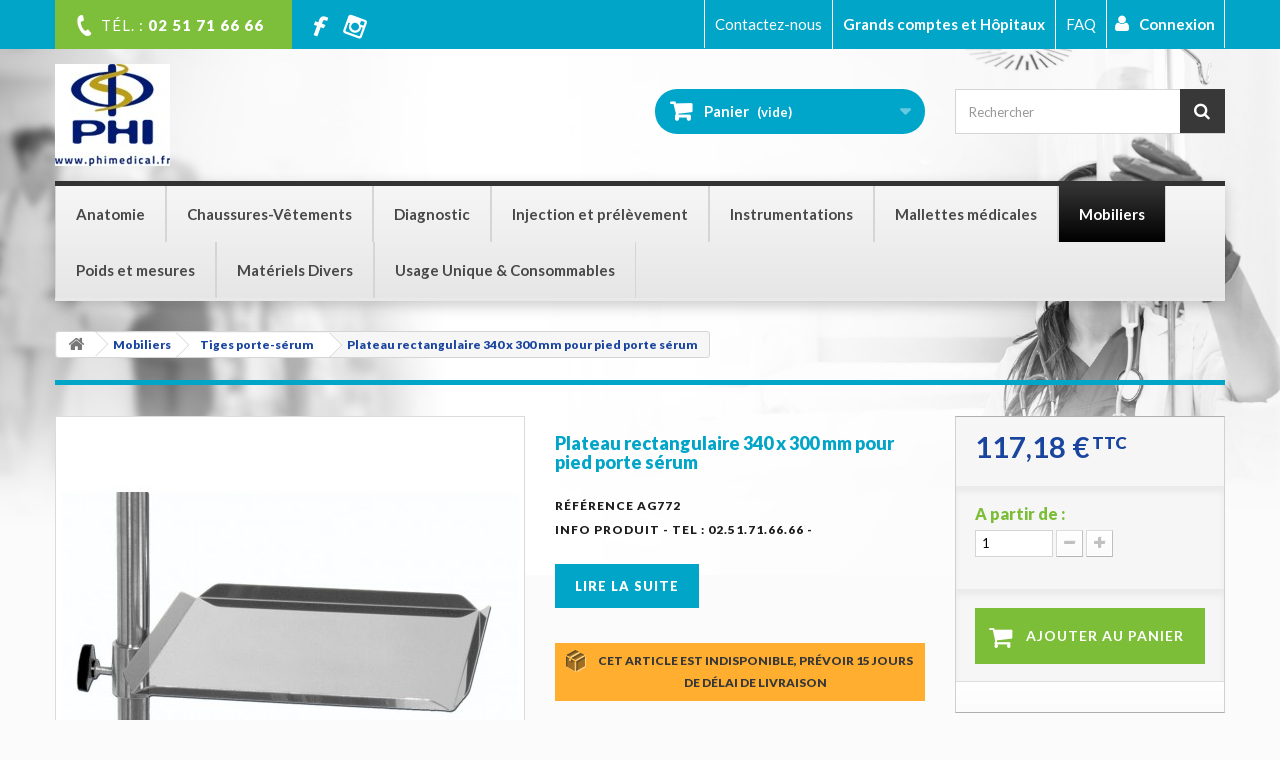

--- FILE ---
content_type: text/html; charset=utf-8
request_url: https://www.phimedical.fr/mobiliers/tiges-porte-serum/plateau-rectangulaire-340-x-300-mm-utile-315-x-275-mm.html
body_size: 49514
content:
<!DOCTYPE HTML>
<!--[if lt IE 7]> <html class="no-js lt-ie9 lt-ie8 lt-ie7" lang="fr-fr"><![endif]-->
<!--[if IE 7]><html class="no-js lt-ie9 lt-ie8 ie7" lang="fr-fr"><![endif]-->
<!--[if IE 8]><html class="no-js lt-ie9 ie8" lang="fr-fr"><![endif]-->
<!--[if gt IE 8]> <html class="no-js ie9" lang="fr-fr"><![endif]-->
<html lang="fr-fr" >

	<head>
		<meta charset="utf-8" />
		<title>Plateau rectangulaire 340 x 300 mm pour pied porte sérum - PHIMEDICAL</title>
						<meta name="generator" content="PrestaShop" />
		<meta name="google-site-verification" content="exemple : TskeD8a-YnvyQdTXWgBx5dfrgkllPfF9tYBkfzVHSg" />
		<meta name="robots" content="index,follow" />
		<meta name="viewport" content="width=device-width, minimum-scale=0.25, maximum-scale=1.6, initial-scale=1.0" />
		<meta name="apple-mobile-web-app-capable" content="yes" />
		<link rel="icon" type="image/vnd.microsoft.icon" href="/img/favicon.ico?1767948822" />
		<link rel="shortcut icon" type="image/x-icon" href="/img/favicon.ico?1767948822" />
									<link rel="stylesheet" href="/themes/phimedical/css/global.css" type="text/css"
					media="all" />
							<link rel="stylesheet" href="/themes/phimedical/css/autoload/highdpi.css" type="text/css"
					media="all" />
							<link rel="stylesheet" href="/themes/phimedical/css/autoload/responsive-tables.css" type="text/css"
					media="all" />
							<link rel="stylesheet" href="/themes/phimedical/css/autoload/uniform.default.css" type="text/css"
					media="all" />
							<link rel="stylesheet" href="/js/jquery/plugins/fancybox/jquery.fancybox.css" type="text/css"
					media="all" />
							<link rel="stylesheet" href="/modules/nkmgls/views/css/front.css" type="text/css"
					media="all" />
							<link rel="stylesheet" href="/themes/phimedical/css/product.css" type="text/css"
					media="all" />
							<link rel="stylesheet" href="/themes/phimedical/css/print.css" type="text/css"
					media="print" />
							<link rel="stylesheet" href="/js/jquery/plugins/bxslider/jquery.bxslider.css" type="text/css"
					media="all" />
							<link rel="stylesheet" href="/modules/socialsharing/css/socialsharing.css" type="text/css"
					media="all" />
							<link rel="stylesheet" href="/themes/phimedical/css/modules/blockbanner/blockbanner.css" type="text/css"
					media="all" />
							<link rel="stylesheet" href="/themes/phimedical/css/modules/blockbestsellers/blockbestsellers.css" type="text/css"
					media="all" />
							<link rel="stylesheet" href="/themes/phimedical/css/modules/blockcart/blockcart.css" type="text/css"
					media="all" />
							<link rel="stylesheet" href="/themes/phimedical/css/modules/blockcategories/blockcategories.css" type="text/css"
					media="all" />
							<link rel="stylesheet" href="/themes/phimedical/css/modules/blockcurrencies/blockcurrencies.css" type="text/css"
					media="all" />
							<link rel="stylesheet" href="/themes/phimedical/css/modules/blocklanguages/blocklanguages.css" type="text/css"
					media="all" />
							<link rel="stylesheet" href="/themes/phimedical/css/modules/blockcontact/blockcontact.css" type="text/css"
					media="all" />
							<link rel="stylesheet" href="/themes/phimedical/css/modules/blocknewsletter/blocknewsletter.css" type="text/css"
					media="all" />
							<link rel="stylesheet" href="/themes/phimedical/css/modules/blockspecials/blockspecials.css" type="text/css"
					media="all" />
							<link rel="stylesheet" href="/themes/phimedical/css/modules/blocktags/blocktags.css" type="text/css"
					media="all" />
							<link rel="stylesheet" href="/themes/phimedical/css/modules/blockuserinfo/blockuserinfo.css" type="text/css"
					media="all" />
							<link rel="stylesheet" href="/themes/phimedical/css/modules/homefeatured/homefeatured.css" type="text/css"
					media="all" />
							<link rel="stylesheet" href="/modules/themeconfigurator/css/hooks.css" type="text/css"
					media="all" />
							<link rel="stylesheet" href="/themes/phimedical/css/modules/blockpermanentlinks/blockpermanentlinks.css" type="text/css"
					media="all" />
							<link rel="stylesheet" href="/themes/phimedical/css/modules/blockmyaccountfooter/blockmyaccount.css" type="text/css"
					media="all" />
							<link rel="stylesheet" href="/themes/phimedical/css/modules/productscategory/css/productscategory.css" type="text/css"
					media="all" />
							<link rel="stylesheet" href="/modules/foundbetterprice/views/css/foundbetterprice.css" type="text/css"
					media="all" />
							<link rel="stylesheet" href="/themes/phimedical/css/modules/mailalerts/mailalerts.css" type="text/css"
					media="all" />
							<link rel="stylesheet" href="/modules/fianetsceau/views/css/fianetsceau.css" type="text/css"
					media="all" />
							<link rel="stylesheet" href="/modules/pm_advancedtopmenu/views/css/pm_advancedtopmenu_base.css" type="text/css"
					media="all" />
							<link rel="stylesheet" href="/modules/pm_advancedtopmenu/views/css/pm_advancedtopmenu_product.css" type="text/css"
					media="all" />
							<link rel="stylesheet" href="/modules/pm_advancedtopmenu/views/css/pm_advancedtopmenu_global-1.css" type="text/css"
					media="all" />
							<link rel="stylesheet" href="/modules/pm_advancedtopmenu/views/css/pm_advancedtopmenu_advanced-1.css" type="text/css"
					media="all" />
							<link rel="stylesheet" href="/js/jquery/plugins/autocomplete/jquery.autocomplete.css" type="text/css"
					media="all" />
							<link rel="stylesheet" href="/themes/phimedical/css/modules/blocksearch/blocksearch.css" type="text/css"
					media="all" />
							<link rel="stylesheet" href="/themes/phimedical/css/product_list.css" type="text/css"
					media="all" />
							<link rel="stylesheet" href="/modules/productsalert/views/css/productsalert.css" type="text/css"
					media="all" />
							<link rel="stylesheet" href="/modules/pstvacationmode/views/css/front.css" type="text/css"
					media="all" />
							<link rel="stylesheet" href="/modules/pstvacationmode/views/css/grid.css" type="text/css"
					media="all" />
							<link rel="stylesheet" href="/modules/pstvacationmode/views/css/jquery.modal.min.css" type="text/css"
					media="all" />
							<link rel="stylesheet" href="/modules/afgooglereviews/views/css/front.css" type="text/css"
					media="all" />
										<script type="text/javascript">
var CUSTOMIZE_TEXTFIELD = 1;
var FancyboxI18nClose = 'Fermer';
var FancyboxI18nNext = 'Suivant';
var FancyboxI18nPrev = 'Pr&eacute;c&eacute;dent';
var PS_CATALOG_MODE = false;
var af_googlereviews_display_type = 'carousel';
var af_googlereviews_trad_readmore = 'Lire la suite';
var ajax_allowed = true;
var ajaxsearch = true;
var allowBuyWhenOutOfStock = true;
var attribute_anchor_separator = '-';
var attributesCombinations = [];
var availableLaterValue = 'Cet article est indisponible, prévoir 15 jours de délai de livraison';
var availableNowValue = 'En stock, expédié ce jour si commandé avant 12 heures, sinon demain (sauf les Samedi, Dimanche et jours fériés)';
var baseDir = 'https://www.phimedical.fr/';
var baseUri = 'https://www.phimedical.fr/';
var blocksearch_type = 'top';
var contentOnly = false;
var currency = {"id":2,"name":"Euro","iso_code":"EUR","iso_code_num":"978","sign":"\u20ac","blank":"1","conversion_rate":"1.000000","deleted":"0","format":"2","decimals":"1","active":"1","prefix":"","suffix":" \u20ac","id_shop_list":null,"force_id":false};
var currencyBlank = 1;
var currencyFormat = 2;
var currencyRate = 1;
var currencySign = '€';
var currentDate = '2026-01-17 01:58:45';
var customerGroupWithoutTax = false;
var customizationFields = false;
var customizationId = null;
var customizationIdMessage = 'Personnalisation';
var default_eco_tax = 0;
var delete_txt = 'Supprimer';
var displayList = false;
var displayPrice = 0;
var doesntExist = 'Choisissez une déclinaison';
var doesntExistNoMore = 'Ce produit n\'est plus disponible à ce jour';
var doesntExistNoMoreBut = 'avec ces options mais reste disponible avec d\'autres options';
var ecotaxTax_rate = 0;
var fieldRequired = 'Veuillez remplir tous les champs, puis enregistrer votre personnalisation';
var freeProductTranslation = 'Offert !';
var freeShippingTranslation = ' ';
var generated_date = 1768611524;
var groupReduction = 0;
var hasDeliveryAddress = false;
var highDPI = false;
var idDefaultImage = 201219;
var id_lang = 2;
var id_product = 1963;
var img_dir = 'https://www.phimedical.fr/themes/phimedical/img/';
var img_prod_dir = 'https://www.phimedical.fr/img/p/';
var img_ps_dir = 'https://www.phimedical.fr/img/';
var instantsearch = true;
var isGuest = 0;
var isLogged = 0;
var isMobile = false;
var jqZoomEnabled = false;
var maxQuantityToAllowDisplayOfLastQuantityMessage = 1;
var minimalQuantity = 1;
var noTaxForThisProduct = false;
var oosHookJsCodeFunctions = [];
var page_name = 'product';
var placeholder_blocknewsletter = 'Votre adresse email';
var priceDisplayMethod = 0;
var priceDisplayPrecision = 2;
var productAvailableForOrder = true;
var productBasePriceTaxExcl = 97.65;
var productBasePriceTaxExcluded = 97.65;
var productBasePriceTaxIncl = 117.18;
var productHasAttributes = false;
var productPrice = 117.18;
var productPriceTaxExcluded = 97.65;
var productPriceTaxIncluded = 117.18;
var productPriceWithoutReduction = 117.18;
var productReference = 'AG772';
var productShowPrice = true;
var productUnitPriceRatio = 0;
var product_fileButtonHtml = 'Ajouter';
var product_fileDefaultHtml = 'Aucun fichier sélectionné';
var product_specific_price = [];
var quantitiesDisplayAllowed = true;
var quantityAvailable = 0;
var quickView = true;
var reduction_percent = 0;
var reduction_price = 0;
var removingLinkText = 'supprimer cet article du panier';
var roundMode = 2;
var search_url = 'https://www.phimedical.fr/search';
var sharing_img = 'https://www.phimedical.fr/201219/plateau-rectangulaire-340-x-300-mm-utile-315-x-275-mm.jpg';
var sharing_name = 'Plateau rectangulaire 340 x 300 mm pour pied porte sérum';
var sharing_url = 'https://www.phimedical.fr/mobiliers/tiges-porte-serum/plateau-rectangulaire-340-x-300-mm-utile-315-x-275-mm.html';
var specific_currency = false;
var specific_price = 0;
var static_token = '3a19b98bd4c5c29f8618d5b3811ca6b1';
var stock_management = 1;
var taxRate = 20;
var toBeDetermined = 'À définir';
var token = '3a19b98bd4c5c29f8618d5b3811ca6b1';
var uploading_in_progress = 'Envoi en cours, veuillez patienter...';
var usingSecureMode = true;
</script>

							<script type="text/javascript" src="/js/jquery/jquery-1.11.0.min.js"></script>
							<script type="text/javascript" src="/js/jquery/jquery-migrate-1.2.1.min.js"></script>
							<script type="text/javascript" src="/js/jquery/plugins/jquery.easing.js"></script>
							<script type="text/javascript" src="/js/tools.js"></script>
							<script type="text/javascript" src="/themes/phimedical/js/global.js"></script>
							<script type="text/javascript" src="/themes/phimedical/js/autoload/10-bootstrap.min.js"></script>
							<script type="text/javascript" src="/themes/phimedical/js/autoload/15-jquery.total-storage.min.js"></script>
							<script type="text/javascript" src="/themes/phimedical/js/autoload/15-jquery.uniform-modified.js"></script>
							<script type="text/javascript" src="/js/jquery/plugins/fancybox/jquery.fancybox.js"></script>
							<script type="text/javascript" src="/js/jquery/plugins/jquery.idTabs.js"></script>
							<script type="text/javascript" src="/js/jquery/plugins/jquery.scrollTo.js"></script>
							<script type="text/javascript" src="/js/jquery/plugins/jquery.serialScroll.js"></script>
							<script type="text/javascript" src="/js/jquery/plugins/bxslider/jquery.bxslider.js"></script>
							<script type="text/javascript" src="/themes/phimedical/js/product.js"></script>
							<script type="text/javascript" src="/modules/socialsharing/js/socialsharing.js"></script>
							<script type="text/javascript" src="/themes/phimedical/js/modules/blockcart/ajax-cart.js"></script>
							<script type="text/javascript" src="/themes/phimedical/js/tools/treeManagement.js"></script>
							<script type="text/javascript" src="/themes/phimedical/js/modules/blocknewsletter/blocknewsletter.js"></script>
							<script type="text/javascript" src="/themes/phimedical/js/modules/productscategory/js/productscategory.js"></script>
							<script type="text/javascript" src="/modules/foundbetterprice/views/js/foundbetterprice.js"></script>
							<script type="text/javascript" src="/modules/ganalytics/views/js/GoogleAnalyticActionLib.js"></script>
							<script type="text/javascript" src="/themes/phimedical/js/modules/mailalerts/mailalerts.js"></script>
							<script type="text/javascript" src="/modules/pm_advancedtopmenu/views/js/pm_advancedtopmenu.js"></script>
							<script type="text/javascript" src="/js/jquery/plugins/autocomplete/jquery.autocomplete.js"></script>
							<script type="text/javascript" src="/themes/phimedical/js/modules/blocksearch/blocksearch.js"></script>
							<script type="text/javascript" src="/js/validate.js"></script>
							<script type="text/javascript" src="/modules/productsalert/views/js/popup-js.js"></script>
							<script type="text/javascript" src="/modules/pstvacationmode/views/js/jquery.modal.min.js"></script>
							<script type="text/javascript" src="/modules/pstvacationmode/views/js/front.js"></script>
							<script type="text/javascript" src="/modules/afgooglereviews/views/js/front.js"></script>
							<script type="text/javascript" src="/modules/statsdata/js/plugindetect.js"></script>
					
		<meta property="og:type" content="product" />
<meta property="og:url" content="https://www.phimedical.fr/mobiliers/tiges-porte-serum/plateau-rectangulaire-340-x-300-mm-utile-315-x-275-mm.html" />
<meta property="og:title" content="Plateau rectangulaire 340 x 300 mm pour pied porte sérum - PHIMEDICAL" />
<meta property="og:site_name" content="PHIMEDICAL" />
<meta property="og:description" content="" />
<meta property="og:image" content="https://www.phimedical.fr/201219-large_default/plateau-rectangulaire-340-x-300-mm-utile-315-x-275-mm.jpg" />
<meta property="product:pretax_price:amount" content="97.65" />
<meta property="product:pretax_price:currency" content="EUR" />
<meta property="product:price:amount" content="117.18" />
<meta property="product:price:currency" content="EUR" />
<meta property="product:weight:value" content="1.000000" />
<meta property="product:weight:units" content="kg" />

			<script type="text/javascript">
				(window.gaDevIds=window.gaDevIds||[]).push('d6YPbH');
				(function(i,s,o,g,r,a,m){i['GoogleAnalyticsObject']=r;i[r]=i[r]||function(){
				(i[r].q=i[r].q||[]).push(arguments)},i[r].l=1*new Date();a=s.createElement(o),
				m=s.getElementsByTagName(o)[0];a.async=1;a.src=g;m.parentNode.insertBefore(a,m)
				})(window,document,'script','//www.google-analytics.com/analytics.js','ga');
				ga('create', 'UA-7828162-2', 'auto');
				ga('require', 'ec');</script>	<!-- MODULE PM_AdvancedTopMenu || Presta-Module.com -->
<!--[if lt IE 8]>
<script type="text/javascript" src="https://www.phimedical.fr/modules/pm_advancedtopmenu/js/pm_advancedtopmenuiefix.js"></script>
<![endif]-->
<script type="text/javascript">
		var adtm_isToggleMode = true;
		var adtm_menuHamburgerSelector = "#menu-icon, .menu-icon";
</script>
<!-- /MODULE PM_AdvancedTopMenu || Presta-Module.com -->

<script type="text/javascript">
    var pa_pl_secret_key = '73cd0c01ed89633558bb22a3997cda3d';
    var pa_select_combi_msg = 'Merci de sélectionner une combinaison ';
    var pa_valid_email_msg = 'Merci de renseigner une adresse email valide ';
    var pa_cust_class = '';
    var pa_cust_selector = '';
    var pa_remove_oos_button = 0;
    var pa_oos_selector = 'span.ajax_add_to_cart_button';
    </script>


		<!-- Google tag (gtag.js) -->
		<script async src="https://www.googletagmanager.com/gtag/js?id=G-B6BNEGBFKC"></script>
		<script>
			window.dataLayer = window.dataLayer || []; 
			function gtag(){
				dataLayer.push(arguments);
			}
			gtag('js', new Date()); gtag('config', 'G-B6BNEGBFKC');
		</script>


		<link rel="stylesheet"
			href="https://fonts.googleapis.com/css?family=Open+Sans:400,800,800italic,700italic,700,600italic,600,400italic,300italic,300&amp;subset=latin,latin-ext"
			type="text/css" media="all" />
		<link rel="stylesheet"
			href="https://fonts.googleapis.com/css?family=Lato:400,100,100italic,300italic,300,400italic,700,700italic,900&amp;subset=latin,latin-ext"
			type="text/css" media="all" />
		<link rel="stylesheet" href="https://fonts.googleapis.com/css?family=Pacifico"
			type="text/css" media="all" />

		
			<!-- Google Tag Manager -->
			<script>
				(function(w,d,s,l,i){w[l]=w[l]||[];w[l].push({'gtm.start':
				new Date().getTime(), event: 'gtm.js'
				});
				var f = d.getElementsByTagName(s)[0],
					j = d.createElement(s),
					dl = l != 'dataLayer' ? '&l=' + l : '';
				j.async = true;
				j.src =
					'https://www.googletagmanager.com/gtm.js?id=' + i + dl;
				f.parentNode.insertBefore(j, f);
				})(window, document, 'script', 'dataLayer', 'GTM-W542C78');
			</script>
			<!-- End Google Tag Manager -->

		

		<!--[if IE 8]>
		<script src="https://oss.maxcdn.com/libs/html5shiv/3.7.0/html5shiv.js"></script>
		<script src="https://oss.maxcdn.com/libs/respond.js/1.3.0/respond.min.js"></script>
		<![endif]-->

	
	</head>
	<body id="product" 		class="product product-1963 product-plateau-rectangulaire-340-x-300-mm-utile-315-x-275-mm category-98 category-tiges-porte-serum hide-left-column hide-right-column lang_fr">
		
			<!-- Google Tag Manager (noscript) -->
			<noscript><iframe src="https://www.googletagmanager.com/ns.html?id=GTM-W542C78" height="0" width="0"
					style="display:none;visibility:hidden"></iframe></noscript>
			<!-- End Google Tag Manager (noscript) -->

		
								<div id="page">
				<div class="header-container">
					<header id="header">
																			<div class="banner">
								<div class="container">
									<div class="row">
										<a href="https://www.phimedical.fr/" title="">
	
</a>

									</div>
								</div>
							</div>
																									<div class="nav">
								<div class="container">
									<div class="row">
										<nav>
											<div class="top-burger-icon-holder"><a href="#" class="top-burger-icon"><i
														class="icon-bars">&nbsp;</i></a>
												<div class="burger-nav"><!-- Block user information module NAV  -->
<div class="header_user_info">
			<a class="login" href="https://www.phimedical.fr/my-account" rel="nofollow" title="Identifiez-vous">
            <i class="icon-user"></i>
			Connexion
		</a>
	</div>
<!-- /Block usmodule NAV -->
<!-- Block permanent links module HEADER -->
<ul id="header_links">
	<li id="header_link_hopitaux"><a href="http://www.phimedical.fr/content/grands-comptes-et-hopitaux.html" title="Grands comptes et Hôpitaux">Grands comptes et Hôpitaux</a></li>
	<li id="header_link_faq"><a href="http://www.phimedical.fr/content/faq.html" title="FAQ">FAQ</a></li>
	<li id="header_link_sitemap" style="display: none;"><a href="https://www.phimedical.fr/sitemap" title="plan du site">plan du site</a></li>
	<li id="header_link_bookmark" style="display: none;">
		<script type="text/javascript">writeBookmarkLink('https://www.phimedical.fr/161656-large_default/trousse-de-secours-cure-and-go-capacite-moyenne-rouge.jpg/', '404 error - PHIMEDICAL', 'favoris');</script>
	</li>
</ul>
<!-- /Block permanent links module HEADER -->
<!-- Block currencies module -->
<!-- /Block currencies module -->
<!-- Block languages module -->
<!-- /Block languages module -->
<div id="contact-link" >
	<a href="https://www.phimedical.fr/contact-us" title="Contactez-nous">Contactez-nous</a>
</div>
	<span class="shop-phone">
		<i class="icon-phone"></i>TÉL. :  <strong>02 51 71 66 66</strong> &nbsp;
	</span>                
	<span class="shop-phone" style="background:transparent">
        <a href="https://www.facebook.com/edouarderrante/" title="Page Facebook"><i class="icon-facebook"></i></a> &nbsp;
        <a href="https://www.instagram.com/phimedical44/?hl=fr" title="Page Instagram"><i class="icon-instagram"></i></a>
        </span>
</div>
											</div>
										</nav>
									</div>
								</div>
							</div>
												<div>
							<div class="container">
								<div class="row">
									<div id="header_logo">
										<a href="https://www.phimedical.fr/"
											title="PHIMEDICAL">
											<img class="logo img-responsive" src="https://www.phimedical.fr/img/phisa-logo-1531486201.jpg"
												alt="PHIMEDICAL"
																									width="115"
																									height="102"  />
										</a>
									</div>
									<!-- MODULE Block cart -->
<div class="col-sm-4 clearfix">
	<div class="shopping_cart">
		<a href="https://www.phimedical.fr/order" title="Voir mon panier" rel="nofollow">
			<b>Panier</b>
			<span class="ajax_cart_quantity unvisible">0</span>
			<span class="ajax_cart_product_txt unvisible">Produit</span>
			<span class="ajax_cart_product_txt_s unvisible">Produits</span>
			<span class="ajax_cart_total unvisible">
							</span>
			<span class="ajax_cart_no_product">(vide)</span>
					</a>
					<div class="cart_block block exclusive">
				<div class="block_content">
					<!-- block list of products -->
					<div class="cart_block_list">
												<p class="cart_block_no_products">
							Aucun produit
						</p>
																		<div class="cart-prices">
							<div class="cart-prices-line first-line">
								<span class="price cart_block_shipping_cost ajax_cart_shipping_cost unvisible">
																			 À définir																	</span>
								<span class="unvisible">
									Livraison
								</span>
							</div>
																						<div class="cart-prices-line">
									<span class="price cart_block_tax_cost ajax_cart_tax_cost">0,00 €</span>
									<span>Taxes</span>
								</div>
														<div class="cart-prices-line last-line">
								<span class="price cart_block_total ajax_block_cart_total">0,00 €</span>
								<span>Total</span>
							</div>
															<p>
																	Les prix sont TTC
																</p>
													</div>
						<p class="cart-buttons">
							<a id="button_order_cart" class="btn btn-default button button-small" href="https://www.phimedical.fr/order" title="Commander" rel="nofollow">
								<span>
									Commander<i class="icon-chevron-right right"></i>
								</span>
							</a>
						</p>
					</div>
				</div>
			</div><!-- .cart_block -->
			</div>
</div>

	<div id="layer_cart">
		<div class="clearfix">
			<div class="layer_cart_product col-xs-12 col-md-6">
				<span class="cross" title="Fermer la fenêtre"></span>
				<span class="title">
					<i class="icon-check"></i>Produit ajouté au panier avec succès
				</span>
				<div class="product-image-container layer_cart_img">
				</div>
				<div class="layer_cart_product_info">
					<span id="layer_cart_product_title" class="product-name"></span>
					<span id="layer_cart_product_attributes"></span>
					<div>
						<strong class="dark">Quantité : </strong>
						<span id="layer_cart_product_quantity"></span>
					</div>
					<div>
						<strong class="dark">Total : </strong>
						<span id="layer_cart_product_price"></span>                       
					</div>
				</div>
			</div>
			<div class="layer_cart_cart col-xs-12 col-md-6">
				<span class="title">
					<!-- Plural Case [both cases are needed because page may be updated in Javascript] -->
					<span class="ajax_cart_product_txt_s  unvisible">
						Il y a <span class="ajax_cart_quantity">0</span> produits dans votre panier.
					</span>
					<!-- Singular Case [both cases are needed because page may be updated in Javascript] -->
					<span class="ajax_cart_product_txt ">
						Il y a 1 produit dans votre panier.
					</span>
				</span>
				<div class="layer_cart_row">
					<strong class="dark">
						Total produits
																					TTC
													 : 
					</strong>
					<span class="ajax_block_products_total">
						                       
                       
					</span> 
				</div>

				           
				<div class="layer_cart_row  unvisible">
					<strong class="dark unvisible">
						Frais de port&nbsp;TTC : 
					</strong>
					<span class="ajax_cart_shipping_cost unvisible">
													 À définir											</span>
				</div>       
									<div class="layer_cart_row">
						<strong class="dark">Taxes : </strong>
						<span class="price cart_block_tax_cost ajax_cart_tax_cost">0,00 €</span>
					</div>
								<div class="layer_cart_row">
					<strong class="dark">
						Total
																					TTC
													 : 
					</strong>
					<span class="ajax_block_cart_total">
											</span>
				</div>
				<div class="button-container">
					<span class="continue btn btn-default button exclusive-medium" title="Continuer mes achats">
						<span>
							<i class="icon-chevron-left left"></i>Continuer mes achats
						</span>
					</span>
					<a class="btn btn-default button button-medium"	href="https://www.phimedical.fr/order" title="Commander" rel="nofollow">
						<span>
							Commander<i class="icon-chevron-right right"></i>
						</span>
					</a>
				</div>
			</div>
		</div>
		<div class="crossseling"></div>
	</div> <!-- #layer_cart -->
	<div class="layer_cart_overlay"></div>

<!-- /MODULE Block cart -->
<!-- Block search module TOP -->
<div id="search_block_top" class="col-sm-3 clearfix">
	<form id="searchbox" method="get" action="//www.phimedical.fr/search" >
		<input type="hidden" name="controller" value="search" />
		<input type="hidden" name="orderby" value="position" />
		<input type="hidden" name="orderway" value="desc" />
		<input class="search_query form-control" type="text" id="search_query_top" name="search_query" placeholder="Rechercher" value="" />
		<button type="submit" name="submit_search" class="btn btn-default button-search">
			<span>Rechercher</span>
		</button>
	</form>
</div>
<!-- /Block search module TOP --><!-- MODULE PM_AdvancedTopMenu || Presta-Module.com -->
</div><div class="clear"></div><div id="_desktop_top_menu" class="adtm_menu_container ">
	<div id="adtm_menu" data-activate-menu-id=".advtm_menu_actif_69619460d802c" data-activate-menu-type="column" data-open-method="1">
		<div id="adtm_menu_inner" class="clearfix advtm_open_on_hover">
			<ul id="menu">
								<li class="li-niveau1 advtm_menu_toggle">
					<a class="a-niveau1 adtm_toggle_menu_button"><span class="advtm_menu_span adtm_toggle_menu_button_text">Menu</span></a>
				</li>
																		
																																																								<li class="li-niveau1 advtm_menu_1 sub">
													<a href="https://www.phimedical.fr/anatomie/" title="Anatomie"  class=" a-niveau1"  data-type="category" data-id="117"><span class="advtm_menu_span advtm_menu_span_1">Anatomie</span><!--[if gte IE 7]><!--></a>
																	<!--<![endif]--><!--[if lte IE 6]><table><tr><td><![endif]-->
					<div class="adtm_sub">
													<table class="columnWrapTable">
							<tr>
																							
																<td class="adtm_column_wrap_td advtm_column_wrap_td_1">
									<div class="adtm_column_wrap advtm_column_wrap_1">
																			<div class="adtm_column_wrap_sizer">&nbsp;</div>
																																																												<div class="adtm_column adtm_column_1">
																																		<span class="column_wrap_title">
																									<a href="https://www.phimedical.fr/anatomie/crane/" title="Cr&acirc;ne"  class=""  data-type="category" data-id="118">Cr&acirc;ne</a>
																							</span>
																																															<ul class="adtm_elements adtm_elements_1">
																																																																			<li class="">
																															<a href="https://www.phimedical.fr/anatomie/crane/cerveau/" title="Cerveau"  class=""  data-type="category" data-id="122">Cerveau</a>
																											</li>
																																																																																	<li class="">
																															<a href="https://www.phimedical.fr/anatomie/crane/dent/" title="Dent"  class=""  data-type="category" data-id="119">Dent</a>
																											</li>
																																																																																	<li class="">
																															<a href="https://www.phimedical.fr/anatomie/crane/oeil/" title="Oeil"  class=""  data-type="category" data-id="120">Oeil</a>
																											</li>
																																																																																	<li class="">
																															<a href="https://www.phimedical.fr/anatomie/crane/oreille/" title="Oreille"  class=""  data-type="category" data-id="121">Oreille</a>
																											</li>
																																						</ul>
																																	</div>
																																																																																	<div class="adtm_column adtm_column_2">
																																		<span class="column_wrap_title">
																									<a href="https://www.phimedical.fr/anatomie/membre/" title="Membre"  class=""  data-type="category" data-id="123">Membre</a>
																							</span>
																																																									</div>
																																																																																																<p> </p>
<p></p>
<p></p>
																																	<div class="adtm_column adtm_column_124">
																																		<span class="column_wrap_title">
																									<a href="https://www.phimedical.fr/anatomie/musculature/" title="Musculature"  class=""  data-type="category" data-id="124">Musculature</a>
																							</span>
																																																									</div>
																																																</div>
								</td>
																															
																<td class="adtm_column_wrap_td advtm_column_wrap_td_2">
									<div class="adtm_column_wrap advtm_column_wrap_2">
																			<div class="adtm_column_wrap_sizer">&nbsp;</div>
																																																												<div class="adtm_column adtm_column_4">
																																		<span class="column_wrap_title">
																									<a href="https://www.phimedical.fr/anatomie/organe/" title="Organe"  class=""  data-type="category" data-id="125">Organe</a>
																							</span>
																																																									</div>
																																																																																																<p> </p>
<p></p>
<p> </p>
<p></p>
																																	<div class="adtm_column adtm_column_5">
																																		<span class="column_wrap_title">
																									<a href="https://www.phimedical.fr/anatomie/peau/" title="Peau"  class=""  data-type="category" data-id="126">Peau</a>
																							</span>
																																																									</div>
																																																																																																<p></p>
<p> </p>
<p></p>
																																	<div class="adtm_column adtm_column_6">
																																		<span class="column_wrap_title">
																									<a href="https://www.phimedical.fr/anatomie/planche-anatomique/" title="Planche anatomique"  class=""  data-type="category" data-id="127">Planche anatomique</a>
																							</span>
																																																									</div>
																																																</div>
								</td>
																															
																<td class="adtm_column_wrap_td advtm_column_wrap_td_3">
									<div class="adtm_column_wrap advtm_column_wrap_3">
																			<div class="adtm_column_wrap_sizer">&nbsp;</div>
																																																												<div class="adtm_column adtm_column_7">
																																		<span class="column_wrap_title">
																									<a href="https://www.phimedical.fr/anatomie/simulateurs-medicaux/" title="Simulateurs m&eacute;dicaux"  class=""  data-type="category" data-id="130">Simulateurs m&eacute;dicaux</a>
																							</span>
																																															<ul class="adtm_elements adtm_elements_7">
																																																																			<li class="">
																															<a href="https://www.phimedical.fr/anatomie/simulateurs-medicaux/auscultation/" title="auscultation"  class=""  data-type="category" data-id="131">auscultation</a>
																											</li>
																																																																																	<li class="">
																															<a href="https://www.phimedical.fr/anatomie/simulateurs-medicaux/endoscopie/" title="endoscopie"  class=""  data-type="category" data-id="132">endoscopie</a>
																											</li>
																																						</ul>
																																	</div>
																																																																																																<p></p>
<p> </p>
<p></p>
																																	<div class="adtm_column adtm_column_8">
																																		<span class="column_wrap_title">
																									<a href="https://www.phimedical.fr/anatomie/squelette-anatomique/" title="Squelette anatomique"  class=""  data-type="category" data-id="128">Squelette anatomique</a>
																							</span>
																																																									</div>
																																																																																	<div class="adtm_column adtm_column_190">
																																		<span class="column_wrap_title">
																									<a href="https://www.phimedical.fr/anatomie/traumatologie/" title="Traumatologie"  class=""  data-type="category" data-id="559">Traumatologie</a>
																							</span>
																																																									</div>
																																																																																	<div class="adtm_column adtm_column_9">
																																		<span class="column_wrap_title">
																									<a href="https://www.phimedical.fr/anatomie/tronc-humain/" title="Tronc humain"  class=""  data-type="category" data-id="129">Tronc humain</a>
																							</span>
																																																									</div>
																																																</div>
								</td>
																						</tr>
						</table>
												</div>
					<!--[if lte IE 6]></td></tr></table></a><![endif]-->
										</li>
																																																																						
																			
																																																								<li class="li-niveau1 advtm_menu_31 sub">
													<a href="https://www.phimedical.fr/chaussures-vetements/" title="Chaussures-V&ecirc;tements"  class=" a-niveau1"  data-type="category" data-id="25"><span class="advtm_menu_span advtm_menu_span_31">Chaussures-V&ecirc;tements</span><!--[if gte IE 7]><!--></a>
																	<!--<![endif]--><!--[if lte IE 6]><table><tr><td><![endif]-->
					<div class="adtm_sub">
													<table class="columnWrapTable">
							<tr>
																							
																<td class="adtm_column_wrap_td advtm_column_wrap_td_64">
									<div class="adtm_column_wrap advtm_column_wrap_64">
																			<div class="adtm_column_wrap_sizer">&nbsp;</div>
																																																												<div class="adtm_column adtm_column_172">
																																		<span class="column_wrap_title">
																									<a href="https://www.phimedical.fr/chaussures-vetements/sabots-de-bloc/" title="Sabots de bloc"  class=""  data-type="category" data-id="500">Sabots de bloc</a>
																							</span>
																																															<ul class="adtm_elements adtm_elements_172">
																																																																			<li class="">
																															<a href="https://www.phimedical.fr/chaussures-vetements/sabots-de-bloc/birkenstock-allemagne/" title="Birkenstock (Allemagne)"  class=""  data-type="category" data-id="557">Birkenstock (Allemagne)</a>
																											</li>
																																																																																	<li class="">
																															<a href="https://www.phimedical.fr/chaussures-vetements/sabots-de-bloc/calzuro-italie/" title="Calzuro (Italie)"  class=""  data-type="category" data-id="502">Calzuro (Italie)</a>
																											</li>
																																																																																	<li class="">
																															<a href="https://www.phimedical.fr/chaussures-vetements/sabots-de-bloc/mediplogs-allemagne/" title="M&eacute;diplogs (Allemagne)"  class=""  data-type="category" data-id="501">M&eacute;diplogs (Allemagne)</a>
																											</li>
																																																																																	<li class="">
																															<a href="https://www.phimedical.fr/chaussures-vetements/sabots-de-bloc/wock-espagne/" title="Wock (Espagne)"  class=""  data-type="category" data-id="505">Wock (Espagne)</a>
																											</li>
																																						</ul>
																																	</div>
																																																</div>
								</td>
																															
																<td class="adtm_column_wrap_td advtm_column_wrap_td_65">
									<div class="adtm_column_wrap advtm_column_wrap_65">
																			<div class="adtm_column_wrap_sizer">&nbsp;</div>
																																																												<div class="adtm_column adtm_column_173">
																																		<span class="column_wrap_title">
																									<a href="https://www.phimedical.fr/chaussures-vetements/chaussures-de-service/" title="Chaussures de service"  class=""  data-type="category" data-id="478">Chaussures de service</a>
																							</span>
																																															<ul class="adtm_elements adtm_elements_173">
																																																																			<li class="">
																															<a href="https://www.phimedical.fr/chaussures-vetements/chaussures-de-service/abeba-allemagne/" title="Abeba (Allemagne)"  class=""  data-type="category" data-id="520">Abeba (Allemagne)</a>
																											</li>
																																																																																	<li class="">
																															<a href="https://www.phimedical.fr/chaussures-vetements/chaussures-de-service/birkenstock/" title="Birkenstock"  class=""  data-type="category" data-id="558">Birkenstock</a>
																											</li>
																																																																																	<li class="">
																															<a href="https://www.phimedical.fr/chaussures-vetements/chaussures-de-service/calzuro-confort/" title="Calzuro (confort)"  class=""  data-type="category" data-id="529">Calzuro (confort)</a>
																											</li>
																																																																																	<li class="">
																															<a href="https://www.phimedical.fr/chaussures-vetements/chaussures-de-service/dian-espagne/" title="Dian (Espagne)"  class=""  data-type="category" data-id="480">Dian (Espagne)</a>
																											</li>
																																																																																	<li class="">
																															<a href="https://www.phimedical.fr/chaussures-vetements/chaussures-de-service/woz-tres-leger/" title="Woz (Tr&egrave;s l&eacute;ger)"  class=""  data-type="category" data-id="524">Woz (Tr&egrave;s l&eacute;ger)</a>
																											</li>
																																						</ul>
																																	</div>
																																																</div>
								</td>
																															
																<td class="adtm_column_wrap_td advtm_column_wrap_td_66">
									<div class="adtm_column_wrap advtm_column_wrap_66">
																			<div class="adtm_column_wrap_sizer">&nbsp;</div>
																																																												<div class="adtm_column adtm_column_174">
																																		<span class="column_wrap_title">
																									<a href="https://www.phimedical.fr/chaussures-vetements/chaussures-de-securite/" title="Chaussures de s&eacute;curit&eacute;"  class=""  data-type="category" data-id="510">Chaussures de s&eacute;curit&eacute;</a>
																							</span>
																																															<ul class="adtm_elements adtm_elements_174">
																																																																			<li class="">
																															<a href="https://www.phimedical.fr/chaussures-vetements/chaussures-de-securite/chaussures-esd/" title="Chaussures ESD"  class=""  data-type="category" data-id="514">Chaussures ESD</a>
																											</li>
																																																																																	<li class="">
																															<a href="https://www.phimedical.fr/chaussures-vetements/chaussures-de-securite/modeles-feminins/" title="Mod&egrave;les f&eacute;minins"  class=""  data-type="category" data-id="516">Mod&egrave;les f&eacute;minins</a>
																											</li>
																																																																																	<li class="">
																															<a href="https://www.phimedical.fr/chaussures-vetements/chaussures-de-securite/norme-s1/" title="Norme S1"  class=""  data-type="category" data-id="511">Norme S1</a>
																											</li>
																																																																																	<li class="">
																															<a href="https://www.phimedical.fr/chaussures-vetements/chaussures-de-securite/norme-s2/" title="Norme S2"  class=""  data-type="category" data-id="512">Norme S2</a>
																											</li>
																																																																																	<li class="">
																															<a href="https://www.phimedical.fr/chaussures-vetements/chaussures-de-securite/norme-s3/" title="Norme S3"  class=""  data-type="category" data-id="513">Norme S3</a>
																											</li>
																																																																																	<li class="">
																															<a href="https://www.phimedical.fr/chaussures-vetements/chaussures-de-securite/sans-coque/" title="Sans coque"  class=""  data-type="category" data-id="515">Sans coque</a>
																											</li>
																																																																																	<li class="">
																															<a href="https://www.phimedical.fr/chaussures-vetements/chaussures-de-securite/autres-normes/" title="Autres Normes"  class=""  data-type="category" data-id="517">Autres Normes</a>
																											</li>
																																						</ul>
																																	</div>
																																																</div>
								</td>
																															
																<td class="adtm_column_wrap_td advtm_column_wrap_td_67">
									<div class="adtm_column_wrap advtm_column_wrap_67">
																			<div class="adtm_column_wrap_sizer">&nbsp;</div>
																																																												<div class="adtm_column adtm_column_175">
																																		<span class="column_wrap_title">
																									<a href="https://www.phimedical.fr/chaussures-vetements/confort-et-detente/" title="Confort et d&eacute;tente"  class=""  data-type="category" data-id="473">Confort et d&eacute;tente</a>
																							</span>
																																																									</div>
																																																																																	<div class="adtm_column adtm_column_176">
																																		<span class="column_wrap_title">
																									<a href="https://www.phimedical.fr/chaussures-vetements/destockage/" title="Destockage"  class=""  data-type="category" data-id="472">Destockage</a>
																							</span>
																																																									</div>
																																																</div>
								</td>
																															
																<td class="adtm_column_wrap_td advtm_column_wrap_td_68">
									<div class="adtm_column_wrap advtm_column_wrap_68">
																			<div class="adtm_column_wrap_sizer">&nbsp;</div>
																																																												<div class="adtm_column adtm_column_177">
																																		<span class="column_wrap_title">
																									<a href="https://www.phimedical.fr/chaussures-vetements/vetements/" title="V&ecirc;tements"  class=""  data-type="category" data-id="466">V&ecirc;tements</a>
																							</span>
																																															<ul class="adtm_elements adtm_elements_177">
																																																																			<li class="">
																															<a href="https://www.phimedical.fr/chaussures-vetements/vetements/blouses/" title="Blouses"  class=""  data-type="category" data-id="468">Blouses</a>
																											</li>
																																																																																	<li class="">
																															<a href="https://www.phimedical.fr/chaussures-vetements/vetements/pantalons/" title="Pantalons"  class=""  data-type="category" data-id="469">Pantalons</a>
																											</li>
																																																																																	<li class="">
																															<a href="https://www.phimedical.fr/chaussures-vetements/vetements/tuniques/" title="Tuniques"  class=""  data-type="category" data-id="470">Tuniques</a>
																											</li>
																																																																																	<li class="">
																															<a href="https://www.phimedical.fr/chaussures-vetements/vetements/vestes-polaires/" title="Vestes polaires"  class=""  data-type="category" data-id="471">Vestes polaires</a>
																											</li>
																																						</ul>
																																	</div>
																																																</div>
								</td>
																						</tr>
						</table>
												</div>
					<!--[if lte IE 6]></td></tr></table></a><![endif]-->
										</li>
																			
																																																								<li class="li-niveau1 advtm_menu_5 sub">
													<a href="https://www.phimedical.fr/diagnostic/" title="Diagnostic"  class=" a-niveau1"  data-type="category" data-id="133"><span class="advtm_menu_span advtm_menu_span_5">Diagnostic</span><!--[if gte IE 7]><!--></a>
																	<!--<![endif]--><!--[if lte IE 6]><table><tr><td><![endif]-->
					<div class="adtm_sub">
													<table class="columnWrapTable">
							<tr>
																							
																<td class="adtm_column_wrap_td advtm_column_wrap_td_16">
									<div class="adtm_column_wrap advtm_column_wrap_16">
																			<div class="adtm_column_wrap_sizer">&nbsp;</div>
																																																												<div class="adtm_column adtm_column_24">
																																		<span class="column_wrap_title">
																									<a href="https://www.phimedical.fr/diagnostic/acuite-visuelle/" title="Acuit&eacute; visuelle"  class=""  data-type="category" data-id="296">Acuit&eacute; visuelle</a>
																							</span>
																																																									</div>
																																																																																	<div class="adtm_column adtm_column_25">
																																		<span class="column_wrap_title">
																									<a href="https://www.phimedical.fr/diagnostic/ampoules-et-sources-courant-heine/" title="Ampoules et sources courant HEINE"  class=""  data-type="category" data-id="254">Ampoules et sources courant HEINE</a>
																							</span>
																																															<ul class="adtm_elements adtm_elements_25">
																																																																			<li class="">
																															<a href="https://www.phimedical.fr/diagnostic/ampoules-et-sources-courant-heine/ampoules-heine/" title="Ampoules HEINE"  class=""  data-type="category" data-id="310">Ampoules HEINE</a>
																											</li>
																																																																																	<li class="">
																															<a href="https://www.phimedical.fr/diagnostic/ampoules-et-sources-courant-heine/chargeurs-heine/" title="Chargeurs HEINE"  class=""  data-type="category" data-id="312">Chargeurs HEINE</a>
																											</li>
																																																																																	<li class="">
																															<a href="https://www.phimedical.fr/diagnostic/ampoules-et-sources-courant-heine/poignees-heine-beta/" title="Poign&eacute;es HEINE BETA"  class=""  data-type="category" data-id="311">Poign&eacute;es HEINE BETA</a>
																											</li>
																																						</ul>
																																	</div>
																																																																																	<div class="adtm_column adtm_column_26">
																																		<span class="column_wrap_title">
																									<a href="https://www.phimedical.fr/diagnostic/audiometrie/" title="Audiom&eacute;trie"  class=""  data-type="category" data-id="292">Audiom&eacute;trie</a>
																							</span>
																																																									</div>
																																																</div>
								</td>
																															
																<td class="adtm_column_wrap_td advtm_column_wrap_td_18">
									<div class="adtm_column_wrap advtm_column_wrap_18">
																			<div class="adtm_column_wrap_sizer">&nbsp;</div>
																																																												<div class="adtm_column adtm_column_28">
																																		<span class="column_wrap_title">
																									<a href="https://www.phimedical.fr/diagnostic/dermatoscope/" title="Dermatoscope"  class=""  data-type="category" data-id="217">Dermatoscope</a>
																							</span>
																																																									</div>
																																																																																	<div class="adtm_column adtm_column_29">
																																		<span class="column_wrap_title">
																									<a href="https://www.phimedical.fr/diagnostic/diapasons-medicaux/" title="Diapasons m&eacute;dicaux"  class=""  data-type="category" data-id="223">Diapasons m&eacute;dicaux</a>
																							</span>
																																															<ul class="adtm_elements adtm_elements_29">
																																																																			<li class="">
																															<a href="https://www.phimedical.fr/diagnostic/diapasons-medicaux/diapason-aluminium-orl/" title="Diapason aluminium, ORL"  class=""  data-type="category" data-id="172">Diapason aluminium, ORL</a>
																											</li>
																																																																																	<li class="">
																															<a href="https://www.phimedical.fr/diagnostic/diapasons-medicaux/diapason-de-lucae/" title="Diapason de Lucae"  class=""  data-type="category" data-id="170">Diapason de Lucae</a>
																											</li>
																																																																																	<li class="">
																															<a href="https://www.phimedical.fr/diagnostic/diapasons-medicaux/diapason-de-hartmann/" title="Diapason de Hartmann"  class=""  data-type="category" data-id="171">Diapason de Hartmann</a>
																											</li>
																																																																																	<li class="">
																															<a href="https://www.phimedical.fr/diagnostic/diapasons-medicaux/diapason-neurologique/" title="Diapason neurologique"  class=""  data-type="category" data-id="173">Diapason neurologique</a>
																											</li>
																																						</ul>
																																	</div>
																																																																																	<div class="adtm_column adtm_column_30">
																																		<span class="column_wrap_title">
																									<a href="https://www.phimedical.fr/diagnostic/ecg-et-dopplers/" title="ECG et Dopplers"  class=""  data-type="category" data-id="301">ECG et Dopplers</a>
																							</span>
																																																									</div>
																																																																																	<div class="adtm_column adtm_column_31">
																																		<span class="column_wrap_title">
																									<a href="https://www.phimedical.fr/diagnostic/glycemie/" title="Glyc&eacute;mie"  class=""  data-type="category" data-id="134">Glyc&eacute;mie</a>
																							</span>
																																																									</div>
																																																</div>
								</td>
																															
																<td class="adtm_column_wrap_td advtm_column_wrap_td_19">
									<div class="adtm_column_wrap advtm_column_wrap_19">
																			<div class="adtm_column_wrap_sizer">&nbsp;</div>
																																																												<div class="adtm_column adtm_column_32">
																																		<span class="column_wrap_title">
																									<a href="https://www.phimedical.fr/diagnostic/lampe-a-clip/" title="Lampe &agrave; clip"  class=""  data-type="category" data-id="224">Lampe &agrave; clip</a>
																							</span>
																																																									</div>
																																																																																	<div class="adtm_column adtm_column_33">
																																		<span class="column_wrap_title">
																									<a href="https://www.phimedical.fr/diagnostic/lampe-frontale/" title="Lampe frontale"  class=""  data-type="category" data-id="300">Lampe frontale</a>
																							</span>
																																																									</div>
																																																																																	<div class="adtm_column adtm_column_34">
																																		<span class="column_wrap_title">
																									<a href="https://www.phimedical.fr/diagnostic/loupe-binoculaire/" title="Loupe binoculaire"  class=""  data-type="category" data-id="299">Loupe binoculaire</a>
																							</span>
																																															<ul class="adtm_elements adtm_elements_34">
																																																																			<li class="">
																															<a href="https://www.phimedical.fr/diagnostic/loupe-binoculaire/accessoires-des-loupes/" title="Accessoires des loupes"  class=""  data-type="category" data-id="313">Accessoires des loupes</a>
																											</li>
																																																																																	<li class="">
																															<a href="https://www.phimedical.fr/diagnostic/loupe-binoculaire/loupe-c23/" title="Loupe C2.3"  class=""  data-type="category" data-id="314">Loupe C2.3</a>
																											</li>
																																																																																	<li class="">
																															<a href="https://www.phimedical.fr/diagnostic/loupe-binoculaire/loupe-hr/" title="Loupe HR"  class=""  data-type="category" data-id="315">Loupe HR</a>
																											</li>
																																																																																	<li class="">
																															<a href="https://www.phimedical.fr/diagnostic/loupe-binoculaire/loupe-hrp/" title="Loupe HRP"  class=""  data-type="category" data-id="316">Loupe HRP</a>
																											</li>
																																																																																	<li class="">
																															<a href="https://www.phimedical.fr/diagnostic/loupe-binoculaire/loupelight-2/" title="LoupeLight 2"  class=""  data-type="category" data-id="317">LoupeLight 2</a>
																											</li>
																																						</ul>
																																	</div>
																																																																																	<div class="adtm_column adtm_column_35">
																																		<span class="column_wrap_title">
																									<a href="https://www.phimedical.fr/diagnostic/marteaux-reflexes/" title="Marteaux reflexes"  class=""  data-type="category" data-id="161">Marteaux reflexes</a>
																							</span>
																																																									</div>
																																																																																	<div class="adtm_column adtm_column_36">
																																		<span class="column_wrap_title">
																									<a href="https://www.phimedical.fr/diagnostic/negatoscope/" title="N&eacute;gatoscope"  class=""  data-type="category" data-id="175">N&eacute;gatoscope</a>
																							</span>
																																																									</div>
																																																</div>
								</td>
																															
																<td class="adtm_column_wrap_td advtm_column_wrap_td_21">
									<div class="adtm_column_wrap advtm_column_wrap_21">
																			<div class="adtm_column_wrap_sizer">&nbsp;</div>
																																																												<div class="adtm_column adtm_column_168">
																																		<span class="column_wrap_title">
																									<a href="https://www.phimedical.fr/diagnostic/ophtalmoscope/" title="Ophtalmoscope"  class=""  data-type="category" data-id="477">Ophtalmoscope</a>
																							</span>
																																																									</div>
																																																																																	<div class="adtm_column adtm_column_37">
																																		<span class="column_wrap_title">
																									<a href="https://www.phimedical.fr/diagnostic/otoscope/" title="Otoscope"  class=""  data-type="category" data-id="181">Otoscope</a>
																							</span>
																																															<ul class="adtm_elements adtm_elements_37">
																																																																			<li class="">
																															<a href="https://www.phimedical.fr/diagnostic/otoscope/accessoires-pour-otoscopes/" title="Accessoires pour otoscopes"  class=""  data-type="category" data-id="297">Accessoires pour otoscopes</a>
																											</li>
																																						</ul>
																																	</div>
																																																																																	<div class="adtm_column adtm_column_38">
																																		<span class="column_wrap_title">
																									<a href="https://www.phimedical.fr/diagnostic/oxymetre/" title="Oxym&egrave;tre"  class=""  data-type="category" data-id="135">Oxym&egrave;tre</a>
																							</span>
																																																									</div>
																																																																																	<div class="adtm_column adtm_column_39">
																																		<span class="column_wrap_title">
																									<a href="https://www.phimedical.fr/diagnostic/stethoscope/" title="St&eacute;thoscope"  class=""  data-type="category" data-id="187">St&eacute;thoscope</a>
																							</span>
																																															<ul class="adtm_elements adtm_elements_39">
																																																																			<li class="">
																															<a href="https://www.phimedical.fr/diagnostic/stethoscope/stethoscope-3m-littmann/" title="St&eacute;thoscope 3M Littmann"  class=""  data-type="category" data-id="258">St&eacute;thoscope 3M Littmann</a>
																											</li>
																																																																																	<li class="">
																															<a href="https://www.phimedical.fr/diagnostic/stethoscope/stethoscope-heine/" title="St&eacute;thoscope Heine"  class=""  data-type="category" data-id="275">St&eacute;thoscope Heine</a>
																											</li>
																																																																																	<li class="">
																															<a href="https://www.phimedical.fr/diagnostic/stethoscope/stethoscope-holtex-spengler/" title="St&eacute;thoscope Holtex Spengler"  class=""  data-type="category" data-id="261">St&eacute;thoscope Holtex Spengler</a>
																											</li>
																																																																																	<li class="">
																															<a href="https://www.phimedical.fr/diagnostic/stethoscope/autres-stethoscopes/" title="Autres st&eacute;thoscopes"  class=""  data-type="category" data-id="276">Autres st&eacute;thoscopes</a>
																											</li>
																																																																																	<li class="">
																															<a href="https://www.phimedical.fr/diagnostic/stethoscope/pieces-detachees-spengler/" title="Pi&egrave;ces d&eacute;tach&eacute;es Spengler"  class=""  data-type="category" data-id="211">Pi&egrave;ces d&eacute;tach&eacute;es Spengler</a>
																											</li>
																																						</ul>
																																	</div>
																																																</div>
								</td>
																															
																<td class="adtm_column_wrap_td advtm_column_wrap_td_22">
									<div class="adtm_column_wrap advtm_column_wrap_22">
																			<div class="adtm_column_wrap_sizer">&nbsp;</div>
																																																												<div class="adtm_column adtm_column_40">
																																		<span class="column_wrap_title">
																									<a href="https://www.phimedical.fr/diagnostic/tensiometre/" title="Tensiom&egrave;tre"  class=""  data-type="category" data-id="192">Tensiom&egrave;tre</a>
																							</span>
																																															<ul class="adtm_elements adtm_elements_40">
																																																																			<li class="">
																															<a href="https://www.phimedical.fr/diagnostic/tensiometre/accessoires/" title="Accessoires"  class=""  data-type="category" data-id="197">Accessoires</a>
																											</li>
																																																																																	<li class="">
																															<a href="https://www.phimedical.fr/diagnostic/tensiometre/pieces-detachees-tensio-spengler/" title="Pi&egrave;ces d&eacute;tach&eacute;es Tensio Spengler"  class=""  data-type="category" data-id="343">Pi&egrave;ces d&eacute;tach&eacute;es Tensio Spengler</a>
																											</li>
																																																																																	<li class="">
																															<a href="https://www.phimedical.fr/diagnostic/tensiometre/tensiometre-electronique/" title="Tensiom&egrave;tre &eacute;lectronique"  class=""  data-type="category" data-id="196">Tensiom&egrave;tre &eacute;lectronique</a>
																											</li>
																																																																																	<li class="">
																															<a href="https://www.phimedical.fr/diagnostic/tensiometre/tensiometre-grand-cadran/" title="Tensiom&egrave;tre grand cadran"  class=""  data-type="category" data-id="195">Tensiom&egrave;tre grand cadran</a>
																											</li>
																																																																																	<li class="">
																															<a href="https://www.phimedical.fr/diagnostic/tensiometre/tensiometre-manobrassard/" title="Tensiom&egrave;tre manobrassard"  class=""  data-type="category" data-id="193">Tensiom&egrave;tre manobrassard</a>
																											</li>
																																																																																	<li class="">
																															<a href="https://www.phimedical.fr/diagnostic/tensiometre/tensiometre-manopoire/" title="Tensiom&egrave;tre manopoire"  class=""  data-type="category" data-id="194">Tensiom&egrave;tre manopoire</a>
																											</li>
																																						</ul>
																																	</div>
																																																																																	<div class="adtm_column adtm_column_41">
																																		<span class="column_wrap_title">
																									<a href="https://www.phimedical.fr/diagnostic/thermometre/" title="Thermom&egrave;tre"  class=""  data-type="category" data-id="182">Thermom&egrave;tre</a>
																							</span>
																																															<ul class="adtm_elements adtm_elements_41">
																																																																			<li class="">
																															<a href="https://www.phimedical.fr/diagnostic/thermometre/accessoires-pour-thermometre/" title="Accessoires pour thermom&egrave;tre"  class=""  data-type="category" data-id="186">Accessoires pour thermom&egrave;tre</a>
																											</li>
																																																																																	<li class="">
																															<a href="https://www.phimedical.fr/diagnostic/thermometre/thermometre-auriculaire/" title="Thermom&egrave;tre auriculaire"  class=""  data-type="category" data-id="183">Thermom&egrave;tre auriculaire</a>
																											</li>
																																																																																	<li class="">
																															<a href="https://www.phimedical.fr/diagnostic/thermometre/thermometre-classique/" title="Thermom&egrave;tre classique"  class=""  data-type="category" data-id="184">Thermom&egrave;tre classique</a>
																											</li>
																																																																																	<li class="">
																															<a href="https://www.phimedical.fr/diagnostic/thermometre/thermometre-sans-contact/" title="Thermom&egrave;tre sans contact"  class=""  data-type="category" data-id="185">Thermom&egrave;tre sans contact</a>
																											</li>
																																						</ul>
																																	</div>
																																																</div>
								</td>
																						</tr>
						</table>
												</div>
					<!--[if lte IE 6]></td></tr></table></a><![endif]-->
										</li>
																			
																																																								<li class="li-niveau1 advtm_menu_6 sub">
													<a href="https://www.phimedical.fr/injection-et-prelevement/" title="Injection et pr&eacute;l&egrave;vement"  class=" a-niveau1"  data-type="category" data-id="138"><span class="advtm_menu_span advtm_menu_span_6">Injection et pr&eacute;l&egrave;vement</span><!--[if gte IE 7]><!--></a>
																	<!--<![endif]--><!--[if lte IE 6]><table><tr><td><![endif]-->
					<div class="adtm_sub">
													<table class="columnWrapTable">
							<tr>
																							
																<td class="adtm_column_wrap_td advtm_column_wrap_td_24">
									<div class="adtm_column_wrap advtm_column_wrap_24">
																			<div class="adtm_column_wrap_sizer">&nbsp;</div>
																																																												<div class="adtm_column adtm_column_42">
																																		<span class="column_wrap_title">
																									<a href="https://www.phimedical.fr/injection-et-prelevement/aiguilles/" title="Aiguilles"  class=""  data-type="category" data-id="139">Aiguilles</a>
																							</span>
																																															<ul class="adtm_elements adtm_elements_42">
																																																																			<li class="">
																															<a href="https://www.phimedical.fr/injection-et-prelevement/aiguilles/aiguilles-non-securisees/" title="Aiguilles non s&eacute;curis&eacute;es"  class=""  data-type="category" data-id="141">Aiguilles non s&eacute;curis&eacute;es</a>
																											</li>
																																																																																	<li class="">
																															<a href="https://www.phimedical.fr/injection-et-prelevement/aiguilles/aiguilles-pour-mesotherapie/" title="Aiguilles pour m&eacute;soth&eacute;rapie"  class=""  data-type="category" data-id="142">Aiguilles pour m&eacute;soth&eacute;rapie</a>
																											</li>
																																																																																	<li class="">
																															<a href="https://www.phimedical.fr/injection-et-prelevement/aiguilles/aiguilles-securisees/" title="Aiguilles s&eacute;curis&eacute;es"  class=""  data-type="category" data-id="140">Aiguilles s&eacute;curis&eacute;es</a>
																											</li>
																																						</ul>
																																	</div>
																																																																																	<div class="adtm_column adtm_column_43">
																																		<span class="column_wrap_title">
																									<a href="https://www.phimedical.fr/injection-et-prelevement/collecteurs-d-aiguilles/" title="Collecteurs d'aiguilles"  class=""  data-type="category" data-id="143">Collecteurs d'aiguilles</a>
																							</span>
																																																									</div>
																																																</div>
								</td>
																															
																<td class="adtm_column_wrap_td advtm_column_wrap_td_25">
									<div class="adtm_column_wrap advtm_column_wrap_25">
																			<div class="adtm_column_wrap_sizer">&nbsp;</div>
																																																												<div class="adtm_column adtm_column_45">
																																		<span class="column_wrap_title">
																									<a href="https://www.phimedical.fr/injection-et-prelevement/garrots/" title="Garrots"  class=""  data-type="category" data-id="222">Garrots</a>
																							</span>
																																																									</div>
																																																																																	<div class="adtm_column adtm_column_47">
																																		<span class="column_wrap_title">
																									<a href="https://www.phimedical.fr/injection-et-prelevement/perfusion/" title="Perfusion"  class=""  data-type="category" data-id="298">Perfusion</a>
																							</span>
																																																									</div>
																																																</div>
								</td>
																															
																<td class="adtm_column_wrap_td advtm_column_wrap_td_26">
									<div class="adtm_column_wrap advtm_column_wrap_26">
																			<div class="adtm_column_wrap_sizer">&nbsp;</div>
																																																												<div class="adtm_column adtm_column_44">
																																		<span class="column_wrap_title">
																									<a href="https://www.phimedical.fr/injection-et-prelevement/seringues/" title="Seringues"  class=""  data-type="category" data-id="144">Seringues</a>
																							</span>
																																																									</div>
																																																																																	<div class="adtm_column adtm_column_46">
																																		<span class="column_wrap_title">
																									<a href="https://www.phimedical.fr/injection-et-prelevement/unites-de-prelevement/" title="Unit&eacute;s de pr&eacute;l&egrave;vement"  class=""  data-type="category" data-id="162">Unit&eacute;s de pr&eacute;l&egrave;vement</a>
																							</span>
																																																									</div>
																																																</div>
								</td>
																						</tr>
						</table>
												</div>
					<!--[if lte IE 6]></td></tr></table></a><![endif]-->
										</li>
																			
																																																								<li class="li-niveau1 advtm_menu_7 sub">
													<a href="https://www.phimedical.fr/instrumentations/" title="Instrumentations"  class=" a-niveau1"  data-type="category" data-id="136"><span class="advtm_menu_span advtm_menu_span_7">Instrumentations</span><!--[if gte IE 7]><!--></a>
																	<!--<![endif]--><!--[if lte IE 6]><table><tr><td><![endif]-->
					<div class="adtm_sub">
													<table class="columnWrapTable">
							<tr>
																							
																<td class="adtm_column_wrap_td advtm_column_wrap_td_27">
									<div class="adtm_column_wrap advtm_column_wrap_27">
																			<div class="adtm_column_wrap_sizer">&nbsp;</div>
																																																												<div class="adtm_column adtm_column_48">
																																		<span class="column_wrap_title">
																									<a href="https://www.phimedical.fr/instrumentations/bistouri-et-lames/" title="Bistouri et lames"  class=""  data-type="category" data-id="253">Bistouri et lames</a>
																							</span>
																																																									</div>
																																																																																	<div class="adtm_column adtm_column_49">
																																		<span class="column_wrap_title">
																									<a href="https://www.phimedical.fr/instrumentations/ciseaux/" title="Ciseaux"  class=""  data-type="category" data-id="156">Ciseaux</a>
																							</span>
																																															<ul class="adtm_elements adtm_elements_49">
																																																																			<li class="">
																															<a href="https://www.phimedical.fr/instrumentations/ciseaux/autres-ciseaux/" title="Autres ciseaux"  class=""  data-type="category" data-id="287">Autres ciseaux</a>
																											</li>
																																																																																	<li class="">
																															<a href="https://www.phimedical.fr/instrumentations/ciseaux/ciseaux-dauphin/" title="Ciseaux Dauphin"  class=""  data-type="category" data-id="191">Ciseaux Dauphin</a>
																											</li>
																																																																																	<li class="">
																															<a href="https://www.phimedical.fr/instrumentations/ciseaux/ciseaux-lister-croix-rouge/" title="Ciseaux Lister, Croix rouge"  class=""  data-type="category" data-id="226">Ciseaux Lister, Croix rouge</a>
																											</li>
																																																																																	<li class="">
																															<a href="https://www.phimedical.fr/instrumentations/ciseaux/ciseaux-mousses/" title="Ciseaux mousses"  class=""  data-type="category" data-id="157">Ciseaux mousses</a>
																											</li>
																																																																																	<li class="">
																															<a href="https://www.phimedical.fr/instrumentations/ciseaux/episiotomie/" title="Episiotomie"  class=""  data-type="category" data-id="225">Episiotomie</a>
																											</li>
																																						</ul>
																																	</div>
																																																																																	<div class="adtm_column adtm_column_50">
																																		<span class="column_wrap_title">
																									<a href="https://www.phimedical.fr/instrumentations/curettes/" title="Curettes"  class=""  data-type="category" data-id="189">Curettes</a>
																							</span>
																																																									</div>
																																																</div>
								</td>
																															
																<td class="adtm_column_wrap_td advtm_column_wrap_td_28">
									<div class="adtm_column_wrap advtm_column_wrap_28">
																			<div class="adtm_column_wrap_sizer">&nbsp;</div>
																																																												<div class="adtm_column adtm_column_51">
																																		<span class="column_wrap_title">
																									<a href="https://www.phimedical.fr/instrumentations/immobilisation/" title="Immobilisation"  class=""  data-type="category" data-id="291">Immobilisation</a>
																							</span>
																																																									</div>
																																																																																	<div class="adtm_column adtm_column_52">
																																		<span class="column_wrap_title">
																									<a href="https://www.phimedical.fr/instrumentations/manucurie-pedicurie/" title="Manucurie - p&eacute;dicurie"  class=""  data-type="category" data-id="137">Manucurie - p&eacute;dicurie</a>
																							</span>
																																																									</div>
																																																																																	<div class="adtm_column adtm_column_53">
																																		<span class="column_wrap_title">
																									<a href="https://www.phimedical.fr/instrumentations/marteau-reflexe/" title="Marteau reflexe"  class=""  data-type="category" data-id="290">Marteau reflexe</a>
																							</span>
																																																									</div>
																																																</div>
								</td>
																															
																<td class="adtm_column_wrap_td advtm_column_wrap_td_29">
									<div class="adtm_column_wrap advtm_column_wrap_29">
																			<div class="adtm_column_wrap_sizer">&nbsp;</div>
																																																												<div class="adtm_column adtm_column_54">
																																		<span class="column_wrap_title">
																									<a href="https://www.phimedical.fr/instrumentations/pinces/" title="Pinces"  class=""  data-type="category" data-id="219">Pinces</a>
																							</span>
																																															<ul class="adtm_elements adtm_elements_54">
																																																																			<li class="">
																															<a href="https://www.phimedical.fr/instrumentations/pinces/autres-pinces/" title="Autres pinces"  class=""  data-type="category" data-id="260">Autres pinces</a>
																											</li>
																																																																																	<li class="">
																															<a href="https://www.phimedical.fr/instrumentations/pinces/gynecologie/" title="Gyn&eacute;cologie"  class=""  data-type="category" data-id="320">Gyn&eacute;cologie</a>
																											</li>
																																																																																	<li class="">
																															<a href="https://www.phimedical.fr/instrumentations/pinces/instruments-orl/" title="Instruments ORL"  class=""  data-type="category" data-id="319">Instruments ORL</a>
																											</li>
																																																																																	<li class="">
																															<a href="https://www.phimedical.fr/instrumentations/pinces/pinces-anatomiques-et-de-dissection/" title="Pinces anatomiques et de dissection"  class=""  data-type="category" data-id="220">Pinces anatomiques et de dissection</a>
																											</li>
																																																																																	<li class="">
																															<a href="https://www.phimedical.fr/instrumentations/pinces/pinces-a-champs/" title="Pinces &agrave; champs"  class=""  data-type="category" data-id="318">Pinces &agrave; champs</a>
																											</li>
																																																																																	<li class="">
																															<a href="https://www.phimedical.fr/instrumentations/pinces/pinces-hemostatiques/" title="Pinces h&eacute;mostatiques"  class=""  data-type="category" data-id="221">Pinces h&eacute;mostatiques</a>
																											</li>
																																						</ul>
																																	</div>
																																																																																	<div class="adtm_column adtm_column_55">
																																		<span class="column_wrap_title">
																									<a href="https://www.phimedical.fr/instrumentations/plateaux-et-boites/" title="Plateaux et bo&icirc;tes"  class=""  data-type="category" data-id="243">Plateaux et bo&icirc;tes</a>
																							</span>
																																																									</div>
																																																																																	<div class="adtm_column adtm_column_56">
																																		<span class="column_wrap_title">
																									<a href="https://www.phimedical.fr/instrumentations/porte-aiguille/" title="Porte aiguille"  class=""  data-type="category" data-id="271">Porte aiguille</a>
																							</span>
																																																									</div>
																																																																																	<div class="adtm_column adtm_column_57">
																																		<span class="column_wrap_title">
																									<a href="https://www.phimedical.fr/instrumentations/stylets/" title="Stylets"  class=""  data-type="category" data-id="272">Stylets</a>
																							</span>
																																																									</div>
																																																</div>
								</td>
																						</tr>
						</table>
												</div>
					<!--[if lte IE 6]></td></tr></table></a><![endif]-->
										</li>
																			
																																																								<li class="li-niveau1 advtm_menu_9 sub">
													<a href="https://www.phimedical.fr/mallettes-medicales/" title="Mallettes m&eacute;dicales"  class=" a-niveau1"  data-type="category" data-id="163"><span class="advtm_menu_span advtm_menu_span_9">Mallettes m&eacute;dicales</span><!--[if gte IE 7]><!--></a>
																	<!--<![endif]--><!--[if lte IE 6]><table><tr><td><![endif]-->
					<div class="adtm_sub">
													<table class="columnWrapTable">
							<tr>
																							
																<td class="adtm_column_wrap_td advtm_column_wrap_td_34">
									<div class="adtm_column_wrap advtm_column_wrap_34">
																			<div class="adtm_column_wrap_sizer">&nbsp;</div>
																																																												<div class="adtm_column adtm_column_72">
																																		<span class="column_wrap_title">
																									<a href="https://www.phimedical.fr/mallettes-medicales/ampouliers/" title="Ampouliers"  class=""  data-type="category" data-id="203">Ampouliers</a>
																							</span>
																																																									</div>
																																																</div>
								</td>
																															
																<td class="adtm_column_wrap_td advtm_column_wrap_td_54">
									<div class="adtm_column_wrap advtm_column_wrap_54">
																			<div class="adtm_column_wrap_sizer">&nbsp;</div>
																																																												<div class="adtm_column adtm_column_73">
																																		<span class="column_wrap_title">
																									<a href="https://www.phimedical.fr/mallettes-medicales/consultations/" title="Consultations"  class=""  data-type="category" data-id="164">Consultations</a>
																							</span>
																																																									</div>
																																																</div>
								</td>
																															
																<td class="adtm_column_wrap_td advtm_column_wrap_td_55">
									<div class="adtm_column_wrap advtm_column_wrap_55">
																			<div class="adtm_column_wrap_sizer">&nbsp;</div>
																																																												<div class="adtm_column adtm_column_74">
																																		<span class="column_wrap_title">
																									<a href="https://www.phimedical.fr/mallettes-medicales/diabete/" title="Diab&egrave;te"  class=""  data-type="category" data-id="255">Diab&egrave;te</a>
																							</span>
																																																									</div>
																																																</div>
								</td>
																															
																<td class="adtm_column_wrap_td advtm_column_wrap_td_56">
									<div class="adtm_column_wrap advtm_column_wrap_56">
																			<div class="adtm_column_wrap_sizer">&nbsp;</div>
																																																												<div class="adtm_column adtm_column_75">
																																		<span class="column_wrap_title">
																									<a href="https://www.phimedical.fr/mallettes-medicales/urgences/" title="Urgences"  class=""  data-type="category" data-id="165">Urgences</a>
																							</span>
																																																									</div>
																																																</div>
								</td>
																						</tr>
						</table>
												</div>
					<!--[if lte IE 6]></td></tr></table></a><![endif]-->
										</li>
																			
																																																								<li class="li-niveau1 advtm_menu_10 sub">
													<a href="https://www.phimedical.fr/mobiliers/" title="Mobiliers"  class=" a-niveau1"  data-type="category" data-id="90"><span class="advtm_menu_span advtm_menu_span_10">Mobiliers</span><!--[if gte IE 7]><!--></a>
																	<!--<![endif]--><!--[if lte IE 6]><table><tr><td><![endif]-->
					<div class="adtm_sub">
													<table class="columnWrapTable">
							<tr>
																							
																<td class="adtm_column_wrap_td advtm_column_wrap_td_35">
									<div class="adtm_column_wrap advtm_column_wrap_35">
																			<div class="adtm_column_wrap_sizer">&nbsp;</div>
																																																												<div class="adtm_column adtm_column_76">
																																		<span class="column_wrap_title">
																									<a href="https://www.phimedical.fr/mobiliers/armoires-a-pharmacie/" title="Armoires &agrave; pharmacie"  class=""  data-type="category" data-id="96">Armoires &agrave; pharmacie</a>
																							</span>
																																																									</div>
																																																																																	<div class="adtm_column adtm_column_77">
																																		<span class="column_wrap_title">
																									<a href="https://www.phimedical.fr/mobiliers/brancards/" title="Brancards"  class=""  data-type="category" data-id="95">Brancards</a>
																							</span>
																																																									</div>
																																																</div>
								</td>
																															
																<td class="adtm_column_wrap_td advtm_column_wrap_td_36">
									<div class="adtm_column_wrap advtm_column_wrap_36">
																			<div class="adtm_column_wrap_sizer">&nbsp;</div>
																																																												<div class="adtm_column adtm_column_78">
																																		<span class="column_wrap_title">
																									<a href="https://www.phimedical.fr/mobiliers/chariots-medicaux/" title="Chariots m&eacute;dicaux"  class=""  data-type="category" data-id="91">Chariots m&eacute;dicaux</a>
																							</span>
																																															<ul class="adtm_elements adtm_elements_78">
																																																																			<li class="">
																															<a href="https://www.phimedical.fr/mobiliers/chariots-medicaux/accessoires-pour-chariots/" title="Accessoires pour chariots"  class=""  data-type="category" data-id="176">Accessoires pour chariots</a>
																											</li>
																																																																																	<li class="">
																															<a href="https://www.phimedical.fr/mobiliers/chariots-medicaux/assistants-muets/" title="Assistants Muets"  class=""  data-type="category" data-id="169">Assistants Muets</a>
																											</li>
																																																																																	<li class="">
																															<a href="https://www.phimedical.fr/mobiliers/chariots-medicaux/chariots-de-bloc/" title="Chariots de bloc"  class=""  data-type="category" data-id="94">Chariots de bloc</a>
																											</li>
																																																																																	<li class="">
																															<a href="https://www.phimedical.fr/mobiliers/chariots-medicaux/chariots-de-soins/" title="Chariots de soins"  class=""  data-type="category" data-id="92">Chariots de soins</a>
																											</li>
																																																																																	<li class="">
																															<a href="https://www.phimedical.fr/mobiliers/chariots-medicaux/gueridons-nus/" title="Gu&eacute;ridons nus"  class=""  data-type="category" data-id="93">Gu&eacute;ridons nus</a>
																											</li>
																																						</ul>
																																	</div>
																																																																																	<div class="adtm_column adtm_column_169">
																																		<span class="column_wrap_title">
																									<a href="https://www.phimedical.fr/mobiliers/decontamination/" title="D&eacute;contamination"  class=""  data-type="category" data-id="518">D&eacute;contamination</a>
																							</span>
																																																									</div>
																																																																																	<div class="adtm_column adtm_column_79">
																																		<span class="column_wrap_title">
																									<a href="https://www.phimedical.fr/mobiliers/divans-d-examens/" title="Divans d'examens"  class=""  data-type="category" data-id="104">Divans d'examens</a>
																							</span>
																																																									</div>
																																																</div>
								</td>
																															
																<td class="adtm_column_wrap_td advtm_column_wrap_td_37">
									<div class="adtm_column_wrap advtm_column_wrap_37">
																			<div class="adtm_column_wrap_sizer">&nbsp;</div>
																																																												<div class="adtm_column adtm_column_80">
																																		<span class="column_wrap_title">
																									<a href="https://www.phimedical.fr/mobiliers/etaux-et-rails-medicaux/" title="Etaux et rails m&eacute;dicaux"  class=""  data-type="category" data-id="97">Etaux et rails m&eacute;dicaux</a>
																							</span>
																																																									</div>
																																																																																	<div class="adtm_column adtm_column_81">
																																		<span class="column_wrap_title">
																									<a href="https://www.phimedical.fr/mobiliers/lampes-d-examens/" title="Lampes d'examens"  class=""  data-type="category" data-id="155">Lampes d'examens</a>
																							</span>
																																															<ul class="adtm_elements adtm_elements_81">
																																																																			<li class="">
																															<a href="https://www.phimedical.fr/mobiliers/lampes-d-examens/eclairage-general/" title="Eclairage g&eacute;n&eacute;ral Waldmann"  class=""  data-type="category" data-id="352">Eclairage g&eacute;n&eacute;ral Waldmann</a>
																											</li>
																																																																																	<li class="">
																															<a href="https://www.phimedical.fr/mobiliers/lampes-d-examens/fixations-eclairage-waldmann/" title="Fixations Eclairage Waldmann"  class=""  data-type="category" data-id="353">Fixations Eclairage Waldmann</a>
																											</li>
																																																																																	<li class="">
																															<a href="https://www.phimedical.fr/mobiliers/lampes-d-examens/lampes-d-examen/" title="Lampes d'examen"  class=""  data-type="category" data-id="249">Lampes d'examen</a>
																											</li>
																																																																																	<li class="">
																															<a href="https://www.phimedical.fr/mobiliers/lampes-d-examens/lampes-d-examens-heine/" title="Lampes d'examens HEINE"  class=""  data-type="category" data-id="302">Lampes d'examens HEINE</a>
																											</li>
																																																																																	<li class="">
																															<a href="https://www.phimedical.fr/mobiliers/lampes-d-examens/lampes-de-soins/" title="Lampes de soins"  class=""  data-type="category" data-id="248">Lampes de soins</a>
																											</li>
																																						</ul>
																																	</div>
																																																</div>
								</td>
																															
																<td class="adtm_column_wrap_td advtm_column_wrap_td_38">
									<div class="adtm_column_wrap advtm_column_wrap_38">
																			<div class="adtm_column_wrap_sizer">&nbsp;</div>
																																																												<div class="adtm_column adtm_column_82">
																																		<span class="column_wrap_title">
																									<a href="https://www.phimedical.fr/mobiliers/marchepieds/" title="Marchepieds"  class=""  data-type="category" data-id="99">Marchepieds</a>
																							</span>
																																																									</div>
																																																																																	<div class="adtm_column adtm_column_84">
																																		<span class="column_wrap_title">
																									<a href="https://www.phimedical.fr/mobiliers/paravent/" title="Paravent"  class=""  data-type="category" data-id="177">Paravent</a>
																							</span>
																																															<ul class="adtm_elements adtm_elements_84">
																																																																			<li class="">
																															<a href="https://www.phimedical.fr/mobiliers/paravent/paravent-mobile/" title="Paravent mobile"  class=""  data-type="category" data-id="178">Paravent mobile</a>
																											</li>
																																																																																	<li class="">
																															<a href="https://www.phimedical.fr/mobiliers/paravent/paravent-mural/" title="Paravent mural"  class=""  data-type="category" data-id="179">Paravent mural</a>
																											</li>
																																						</ul>
																																	</div>
																																																</div>
								</td>
																															
																<td class="adtm_column_wrap_td advtm_column_wrap_td_39">
									<div class="adtm_column_wrap advtm_column_wrap_39">
																			<div class="adtm_column_wrap_sizer">&nbsp;</div>
																																																												<div class="adtm_column adtm_column_85">
																																		<span class="column_wrap_title">
																									<a href="https://www.phimedical.fr/mobiliers/poste-de-lavage-des-mains/" title="Poste de lavage des mains"  class=""  data-type="category" data-id="294">Poste de lavage des mains</a>
																							</span>
																																																									</div>
																																																																																	<div class="adtm_column adtm_column_87">
																																		<span class="column_wrap_title">
																									<a href="https://www.phimedical.fr/mobiliers/rayonnages/" title="Rayonnages"  class=""  data-type="category" data-id="101">Rayonnages</a>
																							</span>
																																															<ul class="adtm_elements adtm_elements_87">
																																																																			<li class="">
																															<a href="https://www.phimedical.fr/mobiliers/rayonnages/accessoires-pour-rayonnage/" title="Accessoires pour rayonnage"  class=""  data-type="category" data-id="295">Accessoires pour rayonnage</a>
																											</li>
																																						</ul>
																																	</div>
																																																																																	<div class="adtm_column adtm_column_86">
																																		<span class="column_wrap_title">
																									<a href="https://www.phimedical.fr/mobiliers/tabouretsselles/" title="Tabourets/selles"  class=""  data-type="category" data-id="100">Tabourets/selles</a>
																							</span>
																																																									</div>
																																																																																	<div class="adtm_column adtm_column_88">
																																		<span class="column_wrap_title">
																									<a href="https://www.phimedical.fr/mobiliers/tiges-porte-serum/" title="Tiges porte-s&eacute;rum"  class=" advtm_menu_actif advtm_menu_actif_69619460d802c"  data-type="category" data-id="98">Tiges porte-s&eacute;rum</a>
																							</span>
																																																									</div>
																																																</div>
								</td>
																						</tr>
						</table>
												</div>
					<!--[if lte IE 6]></td></tr></table></a><![endif]-->
										</li>
																			
																																																								<li class="li-niveau1 advtm_menu_11 sub">
													<a href="https://www.phimedical.fr/poids-et-mesures/" title="Poids et mesures"  class=" a-niveau1"  data-type="category" data-id="66"><span class="advtm_menu_span advtm_menu_span_11">Poids et mesures</span><!--[if gte IE 7]><!--></a>
																	<!--<![endif]--><!--[if lte IE 6]><table><tr><td><![endif]-->
					<div class="adtm_sub">
													<table class="columnWrapTable">
							<tr>
																							
																<td class="adtm_column_wrap_td advtm_column_wrap_td_40">
									<div class="adtm_column_wrap advtm_column_wrap_40">
																			<div class="adtm_column_wrap_sizer">&nbsp;</div>
																																																												<div class="adtm_column adtm_column_89">
																																		<span class="column_wrap_title">
																									<a href="https://www.phimedical.fr/poids-et-mesures/analyseur-de-masse-graisseuse/" title="Analyseur de masse graisseuse"  class=""  data-type="category" data-id="86">Analyseur de masse graisseuse</a>
																							</span>
																																																									</div>
																																																																																	<div class="adtm_column adtm_column_90">
																																		<span class="column_wrap_title">
																									<a href="https://www.phimedical.fr/poids-et-mesures/colonne/" title="Balances &agrave; colonne"  class=""  data-type="category" data-id="75">Balances &agrave; colonne</a>
																							</span>
																																															<ul class="adtm_elements adtm_elements_90">
																																																																			<li class="">
																															<a href="https://www.phimedical.fr/poids-et-mesures/colonne/gamme-medicale/" title="Gamme m&eacute;dicale"  class=""  data-type="category" data-id="76">Gamme m&eacute;dicale</a>
																											</li>
																																																																																	<li class="">
																															<a href="https://www.phimedical.fr/poids-et-mesures/colonne/gamme-privee/" title="Gamme priv&eacute;e"  class=""  data-type="category" data-id="77">Gamme priv&eacute;e</a>
																											</li>
																																						</ul>
																																	</div>
																																																																																	<div class="adtm_column adtm_column_94">
																																		<span class="column_wrap_title">
																									<a href="https://www.phimedical.fr/poids-et-mesures/plate/" title="Balance plate"  class=""  data-type="category" data-id="78">Balance plate</a>
																							</span>
																																																									</div>
																																																</div>
								</td>
																															
																<td class="adtm_column_wrap_td advtm_column_wrap_td_41">
									<div class="adtm_column_wrap advtm_column_wrap_41">
																			<div class="adtm_column_wrap_sizer">&nbsp;</div>
																																																												<div class="adtm_column adtm_column_91">
																																		<span class="column_wrap_title">
																									<a href="https://www.phimedical.fr/poids-et-mesures/fauteuil-de-pesee/" title="Fauteuil de pes&eacute;e"  class=""  data-type="category" data-id="82">Fauteuil de pes&eacute;e</a>
																							</span>
																																																									</div>
																																																																																	<div class="adtm_column adtm_column_92">
																																		<span class="column_wrap_title">
																									<a href="https://www.phimedical.fr/poids-et-mesures/logiciel-et-imprimante/" title="Logiciel et imprimante"  class=""  data-type="category" data-id="87">Logiciel et imprimante</a>
																							</span>
																																																									</div>
																																																																																	<div class="adtm_column adtm_column_95">
																																		<span class="column_wrap_title">
																									<a href="https://www.phimedical.fr/poids-et-mesures/plateforme-de-pesee/" title="Plateforme de pes&eacute;e"  class=""  data-type="category" data-id="85">Plateforme de pes&eacute;e</a>
																							</span>
																																																									</div>
																																																</div>
								</td>
																															
																<td class="adtm_column_wrap_td advtm_column_wrap_td_42">
									<div class="adtm_column_wrap advtm_column_wrap_42">
																			<div class="adtm_column_wrap_sizer">&nbsp;</div>
																																																												<div class="adtm_column adtm_column_93">
																																		<span class="column_wrap_title">
																									<a href="https://www.phimedical.fr/poids-et-mesures/pese-bebe/" title="P&egrave;se b&eacute;b&eacute;"  class=""  data-type="category" data-id="67">P&egrave;se b&eacute;b&eacute;</a>
																							</span>
																																															<ul class="adtm_elements adtm_elements_93">
																																																																			<li class="">
																															<a href="https://www.phimedical.fr/poids-et-mesures/pese-bebe/accessoires-pour-pese-bebe/" title="Accessoires pour p&egrave;se b&eacute;b&eacute;"  class=""  data-type="category" data-id="229">Accessoires pour p&egrave;se b&eacute;b&eacute;</a>
																											</li>
																																						</ul>
																																	</div>
																																																																																	<div class="adtm_column adtm_column_96">
																																		<span class="column_wrap_title">
																									<a href="https://www.phimedical.fr/poids-et-mesures/toise/" title="Toise"  class=""  data-type="category" data-id="71">Toise</a>
																							</span>
																																															<ul class="adtm_elements adtm_elements_96">
																																																																			<li class="">
																															<a href="https://www.phimedical.fr/poids-et-mesures/toise/accessoire/" title="Accessoire"  class=""  data-type="category" data-id="74">Accessoire</a>
																											</li>
																																																																																	<li class="">
																															<a href="https://www.phimedical.fr/poids-et-mesures/toise/toise-adulte/" title="Toise adulte"  class=""  data-type="category" data-id="73">Toise adulte</a>
																											</li>
																																																																																	<li class="">
																															<a href="https://www.phimedical.fr/poids-et-mesures/toise/toise-bebe/" title="Toise b&eacute;b&eacute;"  class=""  data-type="category" data-id="72">Toise b&eacute;b&eacute;</a>
																											</li>
																																						</ul>
																																	</div>
																																																</div>
								</td>
																						</tr>
						</table>
												</div>
					<!--[if lte IE 6]></td></tr></table></a><![endif]-->
										</li>
																			
																																																								<li class="li-niveau1 advtm_menu_12 sub">
													<a href="https://www.phimedical.fr/materiels-divers/" title="Mat&eacute;riels Divers" target="_self" class=" a-niveau1"  data-type="category" data-id="166"><span class="advtm_menu_span advtm_menu_span_12">Mat&eacute;riels Divers</span><!--[if gte IE 7]><!--></a>
																	<!--<![endif]--><!--[if lte IE 6]><table><tr><td><![endif]-->
					<div class="adtm_sub">
													<table class="columnWrapTable">
							<tr>
																							
																<td class="adtm_column_wrap_td advtm_column_wrap_td_45">
									<div class="adtm_column_wrap advtm_column_wrap_45">
																			<div class="adtm_column_wrap_sizer">&nbsp;</div>
																																																												<div class="adtm_column adtm_column_97">
																																		<span class="column_wrap_title">
																									<a href="https://www.phimedical.fr/materiels-divers/aspirateurs-de-mucosites/" title="Aspirateurs de mucosit&eacute;s"  class=""  data-type="category" data-id="321">Aspirateurs de mucosit&eacute;s</a>
																							</span>
																																																									</div>
																																																																																	<div class="adtm_column adtm_column_125">
																																		<span class="column_wrap_title">
																									<a href="https://www.phimedical.fr/materiels-divers/coupe-comprimes/" title="Coupe-comprim&eacute;s"  class=""  data-type="category" data-id="327">Coupe-comprim&eacute;s</a>
																							</span>
																																																									</div>
																																																																																	<div class="adtm_column adtm_column_192">
																																		<span class="column_wrap_title">
																									<a href="https://www.phimedical.fr/materiels-divers/destokage/" title="Destockage"  class=""  data-type="category" data-id="436">Destockage</a>
																							</span>
																																																									</div>
																																																																																	<div class="adtm_column adtm_column_100">
																																		<span class="column_wrap_title">
																									<a href="https://www.phimedical.fr/materiels-divers/defibrillateurs/" title="D&eacute;fibrillateurs"  class=""  data-type="category" data-id="322">D&eacute;fibrillateurs</a>
																							</span>
																																																									</div>
																																																																																	<div class="adtm_column adtm_column_98">
																																		<span class="column_wrap_title">
																									<a href="https://www.phimedical.fr/materiels-divers/divers/" title="Divers"  class=""  data-type="category" data-id="293">Divers</a>
																							</span>
																																																									</div>
																																																																																	<div class="adtm_column adtm_column_101">
																																		<span class="column_wrap_title">
																									<a href="https://www.phimedical.fr/materiels-divers/gamme-plastique/" title="Gamme plastique"  class=""  data-type="category" data-id="167">Gamme plastique</a>
																							</span>
																																																									</div>
																																																																																	<div class="adtm_column adtm_column_99">
																																		<span class="column_wrap_title">
																									<a href="https://www.phimedical.fr/materiels-divers/gamme-aluminium-inox/" title="Gamme aluminium-inox"  class=""  data-type="category" data-id="168">Gamme aluminium-inox</a>
																							</span>
																																																									</div>
																																																</div>
								</td>
																															
																<td class="adtm_column_wrap_td advtm_column_wrap_td_57">
									<div class="adtm_column_wrap advtm_column_wrap_57">
																			<div class="adtm_column_wrap_sizer">&nbsp;</div>
																																																												<div class="adtm_column adtm_column_102">
																																		<span class="column_wrap_title">
																									<a href="https://www.phimedical.fr/materiels-divers/laryngoscopes/" title="Laryngoscopes"  class=""  data-type="category" data-id="308">Laryngoscopes</a>
																							</span>
																																																									</div>
																																																																																	<div class="adtm_column adtm_column_191">
																																		<span class="column_wrap_title">
																									<a href="https://www.phimedical.fr/materiels-divers/leve-patient/" title="L&egrave;ve patient"  class=""  data-type="category" data-id="527">L&egrave;ve patient</a>
																							</span>
																																																									</div>
																																																																																	<div class="adtm_column adtm_column_193">
																																		<span class="column_wrap_title">
																									<a href="https://www.phimedical.fr/materiels-divers/mobilite/" title="Mobilit&eacute;"  class=""  data-type="category" data-id="536">Mobilit&eacute;</a>
																							</span>
																																																									</div>
																																																																																	<div class="adtm_column adtm_column_103">
																																		<span class="column_wrap_title">
																									<a href="https://www.phimedical.fr/materiels-divers/montres-et-accessoires/" title="Montres et accessoires"  class=""  data-type="category" data-id="278">Montres et accessoires</a>
																							</span>
																																																									</div>
																																																																																	<div class="adtm_column adtm_column_128">
																																		<span class="column_wrap_title">
																									<a href="https://www.phimedical.fr/materiels-divers/nebuliseurs/" title="N&eacute;buliseurs"  class=""  data-type="category" data-id="328">N&eacute;buliseurs</a>
																							</span>
																																																									</div>
																																																																																	<div class="adtm_column adtm_column_126">
																																		<span class="column_wrap_title">
																									<a href="https://www.phimedical.fr/materiels-divers/piluliers/" title="Piluliers"  class=""  data-type="category" data-id="326">Piluliers</a>
																							</span>
																																																									</div>
																																																</div>
								</td>
																						</tr>
						</table>
												</div>
					<!--[if lte IE 6]></td></tr></table></a><![endif]-->
										</li>
																			
																																																								<li class="li-niveau1 advtm_menu_13 sub">
													<a href="https://www.phimedical.fr/usage-unique-consommables/" title="Usage Unique &amp; Consommables"  class=" a-niveau1"  data-type="category" data-id="88"><span class="advtm_menu_span advtm_menu_span_13">Usage Unique &amp; Consommables</span><!--[if gte IE 7]><!--></a>
																	<!--<![endif]--><!--[if lte IE 6]><table><tr><td><![endif]-->
					<div class="adtm_sub">
													<table class="columnWrapTable">
							<tr>
																							
																<td class="adtm_column_wrap_td advtm_column_wrap_td_46">
									<div class="adtm_column_wrap advtm_column_wrap_46">
																			<div class="adtm_column_wrap_sizer">&nbsp;</div>
																																																												<div class="adtm_column adtm_column_105">
																																		<span class="column_wrap_title">
																									<a href="https://www.phimedical.fr/usage-unique-consommables/draps-d-examens/" title="Draps d'examens"  class=""  data-type="category" data-id="288">Draps d'examens</a>
																							</span>
																																																									</div>
																																																																																	<div class="adtm_column adtm_column_171">
																																		<span class="column_wrap_title">
																									<a href="https://www.phimedical.fr/usage-unique-consommables/desinfection-produits/" title="D&eacute;sinfection (produits)" target="_top" class=""  data-type="category" data-id="530">D&eacute;sinfection (produits)</a>
																							</span>
																																															<ul class="adtm_elements adtm_elements_171">
																																																																			<li class="">
																															<a href="https://www.phimedical.fr/usage-unique-consommables/desinfection-produits/hygiene-des-mains/" title="Hygi&egrave;ne des mains"  class=""  data-type="category" data-id="531">Hygi&egrave;ne des mains</a>
																											</li>
																																																																																	<li class="">
																															<a href="https://www.phimedical.fr/usage-unique-consommables/desinfection-produits/surfaces-et-sols/" title="Surfaces et sols"  class=""  data-type="category" data-id="532">Surfaces et sols</a>
																											</li>
																																						</ul>
																																	</div>
																																																																																	<div class="adtm_column adtm_column_106">
																																		<span class="column_wrap_title">
																									<a href="https://www.phimedical.fr/usage-unique-consommables/gants-de-toilettes/" title="Gants de toilettes"  class=""  data-type="category" data-id="89">Gants de toilettes</a>
																							</span>
																																																									</div>
																																																																																	<div class="adtm_column adtm_column_107">
																																		<span class="column_wrap_title">
																									<a href="https://www.phimedical.fr/usage-unique-consommables/gel-ecg-echo-massage/" title="Gel ECG, Echo"  class=""  data-type="category" data-id="180">Gel ECG, Echo</a>
																							</span>
																																																									</div>
																																																																																	<div class="adtm_column adtm_column_109">
																																		<span class="column_wrap_title">
																									<a href="https://www.phimedical.fr/usage-unique-consommables/gants-d-examen-doigtiers/" title="Gants d'examen, doigtiers"  class=""  data-type="category" data-id="204">Gants d'examen, doigtiers</a>
																							</span>
																																															<ul class="adtm_elements adtm_elements_109">
																																																																			<li class="">
																															<a href="https://www.phimedical.fr/usage-unique-consommables/gants-d-examen-doigtiers/autres-gants/" title="Autres gants"  class=""  data-type="category" data-id="207">Autres gants</a>
																											</li>
																																																																																	<li class="">
																															<a href="https://www.phimedical.fr/usage-unique-consommables/gants-d-examen-doigtiers/gants-latex/" title="Gants latex"  class=""  data-type="category" data-id="205">Gants latex</a>
																											</li>
																																																																																	<li class="">
																															<a href="https://www.phimedical.fr/usage-unique-consommables/gants-d-examen-doigtiers/gants-vinyle/" title="Gants vinyle"  class=""  data-type="category" data-id="206">Gants vinyle</a>
																											</li>
																																						</ul>
																																	</div>
																																																</div>
								</td>
																															
																<td class="adtm_column_wrap_td advtm_column_wrap_td_47">
									<div class="adtm_column_wrap advtm_column_wrap_47">
																			<div class="adtm_column_wrap_sizer">&nbsp;</div>
																																																												<div class="adtm_column adtm_column_108">
																																		<span class="column_wrap_title">
																									<a href="https://www.phimedical.fr/usage-unique-consommables/incontinence/" title="Incontinence"  class=""  data-type="category" data-id="231">Incontinence</a>
																							</span>
																																															<ul class="adtm_elements adtm_elements_108">
																																																																			<li class="">
																															<a href="https://www.phimedical.fr/usage-unique-consommables/incontinence/clamp-de-cunningham/" title="Clamp de Cunningham"  class=""  data-type="category" data-id="232">Clamp de Cunningham</a>
																											</li>
																																																																																	<li class="">
																															<a href="https://www.phimedical.fr/usage-unique-consommables/incontinence/sous-vetements/" title="Sous-v&ecirc;tements"  class=""  data-type="category" data-id="235">Sous-v&ecirc;tements</a>
																											</li>
																																						</ul>
																																	</div>
																																																																																	<div class="adtm_column adtm_column_110">
																																		<span class="column_wrap_title">
																									<a href="https://www.phimedical.fr/usage-unique-consommables/instrumentation/" title="Instrumentation"  class=""  data-type="category" data-id="246">Instrumentation</a>
																							</span>
																																																									</div>
																																																																																	<div class="adtm_column adtm_column_111">
																																		<span class="column_wrap_title">
																									<a href="https://www.phimedical.fr/usage-unique-consommables/masques/" title="Masques, FFP2"  class=""  data-type="category" data-id="245">Masques, FFP2</a>
																							</span>
																																																									</div>
																																																																																	<div class="adtm_column adtm_column_112">
																																		<span class="column_wrap_title">
																									<a href="https://www.phimedical.fr/usage-unique-consommables/papier-imprimante-medical/" title="Papier d'imprimantes"  class=""  data-type="category" data-id="252">Papier d'imprimantes</a>
																							</span>
																																																									</div>
																																																</div>
								</td>
																															
																<td class="adtm_column_wrap_td advtm_column_wrap_td_48">
									<div class="adtm_column_wrap advtm_column_wrap_48">
																			<div class="adtm_column_wrap_sizer">&nbsp;</div>
																																																												<div class="adtm_column adtm_column_113">
																																		<span class="column_wrap_title">
																									<a href="https://www.phimedical.fr/usage-unique-consommables/protection/" title="Protection"  class=""  data-type="category" data-id="277">Protection</a>
																							</span>
																																																									</div>
																																																																																	<div class="adtm_column adtm_column_114">
																																		<span class="column_wrap_title">
																									<a href="https://www.phimedical.fr/usage-unique-consommables/sac-vomitoire/" title="Sac vomitoire"  class=""  data-type="category" data-id="251">Sac vomitoire</a>
																							</span>
																																																									</div>
																																																																																	<div class="adtm_column adtm_column_115">
																																		<span class="column_wrap_title">
																									<a href="https://www.phimedical.fr/usage-unique-consommables/soins-cotons-sets-a-pansement/" title="Soins/ cotons/ sets &agrave; pansement"  class=""  data-type="category" data-id="281">Soins/ cotons/ sets &agrave; pansement</a>
																							</span>
																																																									</div>
																																																																																	<div class="adtm_column adtm_column_116">
																																		<span class="column_wrap_title">
																									<a href="https://www.phimedical.fr/usage-unique-consommables/speculums-auriculaires/" title="Sp&eacute;culums auriculaires"  class=""  data-type="category" data-id="273">Sp&eacute;culums auriculaires</a>
																							</span>
																																																									</div>
																																																																																	<div class="adtm_column adtm_column_117">
																																		<span class="column_wrap_title">
																									<a href="https://www.phimedical.fr/usage-unique-consommables/speculums-vaginaux/" title="Sp&eacute;culums vaginaux"  class=""  data-type="category" data-id="210">Sp&eacute;culums vaginaux</a>
																							</span>
																																																									</div>
																																																																																	<div class="adtm_column adtm_column_118">
																																		<span class="column_wrap_title">
																									<a href="https://www.phimedical.fr/usage-unique-consommables/tapis-adhesifs-pelables/" title="Tapis adh&eacute;sifs pelables"  class=""  data-type="category" data-id="227">Tapis adh&eacute;sifs pelables</a>
																							</span>
																																																									</div>
																																																</div>
								</td>
																						</tr>
						</table>
												</div>
					<!--[if lte IE 6]></td></tr></table></a><![endif]-->
										</li>
												</ul>
		</div>
	</div>
</div>
<div><!-- /MODULE PM_AdvancedTopMenu || Presta-Module.com -->								</div>
							</div>
						</div>
					</header>
				</div>
				<div class="columns-container">
					<div id="columns" class="container">
													
<!-- Breadcrumb -->
<div class="breadcrumb clearfix">
	<a class="home" href="https://www.phimedical.fr/" title="retour &agrave; Accueil"><i class="icon-home"></i></a>
			<span class="navigation-pipe">&gt;</span>
					<span class="navigation_page"><span itemscope itemtype="http://data-vocabulary.org/Breadcrumb"><a itemprop="url" href="https://www.phimedical.fr/mobiliers/" title="Mobiliers" ><span itemprop="title">Mobiliers</span></a></span><span class="navigation-pipe">></span><span itemscope itemtype="http://data-vocabulary.org/Breadcrumb"><a itemprop="url" href="https://www.phimedical.fr/mobiliers/tiges-porte-serum/" title="Tiges porte-s&eacute;rum" ><span itemprop="title">Tiges porte-s&eacute;rum</span></a></span><span class="navigation-pipe">></span>Plateau rectangulaire 340 x 300 mm pour pied porte sérum</span>
			</div>
<!-- /Breadcrumb -->

												<div id="slider_row" class="row">
																				</div>
						<div class="row">
																					<div id="center_column" class="center_column col-xs-12 col-sm-12">


							<div itemscope itemtype="https://schema.org/Product">
	<meta itemprop="url" content="https://www.phimedical.fr/mobiliers/tiges-porte-serum/plateau-rectangulaire-340-x-300-mm-utile-315-x-275-mm.html">
	<div class="primary_block row">
					<div class="container">
				<div class="top-hr"></div>
			</div>
								<!-- left infos-->
		<div class="pb-left-column col-md-5 col-sm-4 col-xs-12">
			<!-- product img-->
			<div id="image-block" class="clearfix">
																	<span id="view_full_size">
													<img id="bigpic" itemprop="image" src="https://www.phimedical.fr/201219-large_default/plateau-rectangulaire-340-x-300-mm-utile-315-x-275-mm.jpg" title="Plateau rectangulaire 340 x 300 mm pour pied porte sérum" alt="Plateau rectangulaire 340 x 300 mm pour pied porte sérum" width="458" height="458"/>
															<span class="span_link no-print">Agrandir l&#039;image</span>
																		</span>
							</div> <!-- end image-block -->
							<!-- thumbnails -->
				<div id="views_block" class="clearfix hidden">
										<div id="thumbs_list">
						<ul id="thumbs_list_frame">
																																																						<li id="thumbnail_201219" class="last">
									<a href="https://www.phimedical.fr/201219-thickbox_default/plateau-rectangulaire-340-x-300-mm-utile-315-x-275-mm.jpg"	data-fancybox-group="other-views" class="fancybox shown" title="Plateau rectangulaire 340 x 300 mm pour pied porte sérum">
										<img class="img-responsive" id="thumb_201219" src="https://www.phimedical.fr/201219-cart_default/plateau-rectangulaire-340-x-300-mm-utile-315-x-275-mm.jpg" alt="Plateau rectangulaire 340 x 300 mm pour pied porte sérum" title="Plateau rectangulaire 340 x 300 mm pour pied porte sérum" height="80" width="80" itemprop="image" />
									</a>
								</li>
																			</ul>
					</div> <!-- end thumbs_list -->
									</div> <!-- end views-block -->
				<!-- end thumbnails -->
								</div> <!-- end pb-left-column -->
		<!-- end left infos-->
		<!-- center infos -->
		<div class="pb-center-column col-sm-4 col-xs-12">
						<h1 itemprop="name">Plateau rectangulaire 340 x 300 mm pour pied porte sérum</h1>
			<p id="product_reference">
				<label>R&eacute;f&eacute;rence </label>
				<span class="editable" itemprop="sku" content="AG772">AG772</span>
			</p>
						<p id="product_condition">
				<label>Info produit - Tel :  </label>
									<link itemprop="itemCondition" href="https://schema.org/NewCondition"/>
					<span class="editable">02.51.71.66.66 - </span>
							</p>
			          	



										<!-- number of item in stock -->
				<p id="pQuantityAvailable" style="display: none;">
					<span id="quantityAvailable">0</span>
					<span  id="quantityAvailableTxt">Article en stock en ce moment</span>
					<span  id="quantityAvailableTxtMultiple">Articles en stock en ce moment</span>
				</p>
					   
			
            						<p class="buttons_bottom_block">
							<a href="javascript:{}" onclick='$("html, body").animate({ scrollTop: $(".nav-tabs").offset().top }, 1000);' class="button">
								Lire la suite
							</a>
						</p>
					            <!-- availability or doesntExist -->
            								<p class="warning_inline" id="last_quantities" style="display: none" >Attention : derni&egrave;res pi&egrave;ces disponibles !</p>
						<p id="availability_date" style="display: none;">
				<span id="availability_date_label">Date de disponibilit&eacute;:</span>
				<span id="availability_date_value"></span>
			</p>
			<p id="availability_statut">
				
				<span id="availability_value" class="label label-warning">Cet article est indisponible, prévoir 15 jours de délai de livraison</span>
			</p>
			<!-- Out of stock hook -->
			<div id="oosHook">
				<script type="text/javascript">
            var pa_submit_urls = { '1963' : '/modules/productsalert/pasubmit.php?type=0&submitpa&redirect_to=https://www.phimedical.fr/mobiliers/tiges-porte-serum/plateau-rectangulaire-340-x-300-mm-utile-315-x-275-mm.html' };</script><div id="PA_wrapper"></div><div id="productsalert-1963" class="productsalert"><div class = "PA_launcher"><a href = "javascript:void(0);" class = "" data-idproduct = "1963">Renseigner votre email pour recevoir un email lorsque nous avons à nouveau du stock</a></div><div id = "PA_popup_1963" class = "PA_popup" data-idproduct = "1963"><div class = "PA_close"><span>X</span></div><form class = "PA_form" id="pa-form-1963" action = "/modules/productsalert/pasubmit.php?type=0&submitpa&redirect_to=https://www.phimedical.fr/mobiliers/tiges-porte-serum/plateau-rectangulaire-340-x-300-mm-utile-315-x-275-mm.html" method = "POST"><input type = "hidden" id = "pid-1963" name = "pid" value = "1963"/><input type = "hidden" id = "option-1963" name = "option" value = "0"/><input type = "hidden" id = "cid-1963" name = "cid" value = "0"/><input type = "hidden" id = "idl-1963" name = "idl" value = "2"/><p class = "PA_desc">Renseigner votre un email lorsque nous avons à nouveau du stock</p><input class="paemail is_required validate" data-validate="isEmail" name = "paemail" type = "text" value = "" placeholder = "Renseigner votre email ici"/><br>
                    <input type = "submit" class="pasubmit" name = "pasubmit" value = "Créer une nouvelle alerte" /><p class="pa-gdpr-notification">Créez l'alerte pour recevoir un e-mail une fois que nous l'aurons en stock</p></form></div></div><script type = "text/javascript">jQuery(document).ready(function($) { $("#PA_launcher").insertBefore($("#oosHook")) });</script>
			</div>
			
<script type="text/javascript">
    var _success_mesage = 'Nous vous remercions de cette information, nous transmettons au service client.';
</script>
<div id="alessaillor"> 
    <a class="fancybox btn btn-default" href="#less-aillor">
        <i class="icon-dollar"></i>
        moins cher ailleurs
    </a>
</div>
<div class="bootstrap" style="display: none" >
    <div id="less-aillor">
       <form method="post" id="lessaillorForm">
           <div class="box">
               <h3 id="new_account_title" class="page-subheading">Moins Cher Ailleurs
                   <br><small>Aidez nous à vous rendre heureux</small>
               </h3>
                <div class="text form-group">
                    <label  for="id_url">URL de la page du produit moins cher<sup>*</sup></label>
                    <input class="text form-control" id="id_url" type="text" name="url" required>
                </div>
                <div class="text form-group">
                    <label  for="id_price_found">Prix constaté</label>
                    <input class="text form-control" id="id_price_found" type="text" name="price_found">
                </div>
                <div class="text form-group">
                    <label  for="id_name">Nom et Prenom</label>
                    <input class="text form-control" id="id_name" type="text" name="name">
                </div>
                <div class="text form-group">
                    <label  for="id_email">Adresse e-mail</label>
                    <input class="text form-control" id="id_email" type="text" name="email">
                </div>        
                <div class="checkbox">
                    <label  for="id_alertpricechange">
                         <input id="id_alertpricechange" type="checkbox" name="alertpricechange">
                        Me prévenir si le prix de ce produit change (renseigner votre e-mail pour cela)          
                    </label>
                </div>
                <div class="form-group">
                    <label  for="id_comment">Commentaire</label>
                    <textarea class="form-control" rows="5" cols="50" name="comment" id="id_comment"></textarea>
                </div> 
                <div class="submit opc-add-save clearfix">
                    <input type="hidden" value="1963" id="foundbetterprice_id_product" name="id_product" />
                    <p class="required opc-required pull-right">
                        <sup>*</sup>Champs requis
                    </p>
                    <button id="submitLessAillor" class="btn btn-default button button-medium" name="submitLessAillor" onclick="registerfbp();" type="button">
                        <span>Soumettre<i class="icon-chevron-right right"></i></span>
                    </button>
                </div>
           </div>
       </form>
    </div>
</div>							<!-- usefull links-->
				<ul id="usefull_link_block" class="clearfix no-print">
					
<li id="left_share_fb">
	<a href="http://www.facebook.com/sharer.php?u=https%3A%2F%2Fwww.phimedical.fr%2Fmobiliers%2Ftiges-porte-serum%2Fplateau-rectangulaire-340-x-300-mm-utile-315-x-275-mm.html&amp;t=Plateau+rectangulaire+340+x+300+mm+pour+pied+porte+s%C3%A9rum" class="_blank">Partager sur Facebook !</a>
</li>					<li class="print">
						<a href="javascript:print();">
							Imprimer
						</a>
					</li>
				</ul>
					</div>
		<!-- end center infos-->
		<!-- pb-right-column-->
		<div class="pb-right-column col-md-3 col-sm-4 col-xs-12">
						<!-- add to cart form-->
			<form id="buy_block" action="https://www.phimedical.fr/cart" method="post">
				<!-- hidden datas -->
				<p class="hidden">
					<input type="hidden" name="token" value="3a19b98bd4c5c29f8618d5b3811ca6b1" />
					<input type="hidden" name="id_product" value="1963" id="product_page_product_id" />
					<input type="hidden" name="add" value="1" />
					<input type="hidden" name="id_product_attribute" id="idCombination" value="" />
				</p>
				<div class="box-info-product">
					<div class="content_prices clearfix">
													<!-- prices -->
							<div>
								<p class="our_price_display" itemprop="offers" itemscope itemtype="https://schema.org/Offer"><span id="our_price_display" class="price" itemprop="price" content="117.18">117,18 €</span><span class="tax"> TTC</span><meta itemprop="priceCurrency" content="EUR" /></p>
								<p id="reduction_percent"  style="display:none;"><span id="reduction_percent_display"></span></p>
								<p id="reduction_amount"  style="display:none"><span id="reduction_amount_display"></span></p>
								<p id="old_price" class="hidden"><span id="old_price_display"><span class="price"></span></span> </span></p>
															</div> <!-- end prices -->
																											 
						
                        
						<div class="clear"></div>
					</div> <!-- end content_prices -->
					<div class="product_attributes clearfix">
						<!-- quantity wanted -->
												<p id="quantity_wanted_p">
							<label for="quantity_wanted">A partir de :</label>
							<input type="number" min="1" name="qty" id="quantity_wanted" class="text" value="1" />
							<a href="#" data-field-qty="qty" class="btn btn-default button-minus product_quantity_down">
								<span><i class="icon-minus"></i></span>
							</a>
							<a href="#" data-field-qty="qty" class="btn btn-default button-plus product_quantity_up">
								<span><i class="icon-plus"></i></span>
							</a>
							<span class="clearfix"></span>
						</p>
												<!-- minimal quantity wanted -->
						<p id="minimal_quantity_wanted_p" style="display: none;">
							La quantit&eacute; minimale pour pouvoir commander ce produit est <b id="minimal_quantity_label">1</b>
						</p>
											</div> <!-- end product_attributes -->
					<div class="box-cart-bottom">
						<div>
							<p id="add_to_cart" class="buttons_bottom_block no-print">
								<button type="submit" name="Submit" class="exclusive">
									<span>Ajouter au panier</span>
								</button>
							</p>
						</div>
						<!-- Productpaymentlogos module -->
<div id="product_payment_logos">
	<div class="box-security">
    <h5 class="product-heading-h5"></h5>
  			<img src="/modules/productpaymentlogos/img/9cf4220b6436d7b9eb57a8628d194318.png" alt="" class="img-responsive" />
	    </div>
</div>
<!-- /Productpaymentlogos module -->
					</div> <!-- end box-cart-bottom -->
				</div> <!-- end box-info-product -->
			</form>
					</div> <!-- end pb-right-column-->
	</div> <!-- end primary_block -->
	 <div class="clearfix">
      <ul class="nav nav-tabs" role="tablist">
        <!-- Nav tabs -->
           
    
        
                    <li role="presentation" class="active"><a href="#moreinfo" aria-controls="moreinfo" role="tab" data-toggle="tab">Description de l&rsquo;article</a></li>
                                             
         
              
                                           
      </ul>       
      
      
      <!-- Tab panes -->
      <div class="tab-content">
                 
  		          <div role="tabpanel" class="tab-pane active" id="moreinfo">
			<!-- More info -->
			<section class="page-product-box">
				<h3 class="page-product-heading none">En savoir plus</h3>
				<!-- full description -->
				<div>Plateau rectangulaire en inox 18/10<br /><br />Dimensions utiles : 315 x 275 mm <br /><br />Adaptable sur fourreau diamètre 30 mm <br /><br />Blocage par vis<br /><br />Charge admissible 15 Kg<br /><br />Fabriqué en France </div>
			</section>
			<!--end  More info -->
            </div>
		 
                
        <!-- description & features -->
					                
              
					                 
      </div>         
</div>         	  
		<!--HOOK_PRODUCT_TAB -->
		<section class="page-product-box">
			
					</section>
		<!--end HOOK_PRODUCT_TAB -->
				<section class="page-product-box blockproductscategory">

	<div id="productscategory_list" class="clearfix">
	    	
									
		
	
	<!-- Products list -->
    <div class="row">
    	<h3 class="productscategory_h3 page-product-heading">
					Nous vous sugg&eacute;rons d&#039;autres produits
			</h3>
	<ul id="bxslider1" class="product_list grid  bxslider">
			
		
		
								<li class="ajax_block_product col-xs-12 col-sm-4 col-md-4 first-in-line first-item-of-tablet-line first-item-of-mobile-line">
			<div class="product-container" itemscope itemtype="https://schema.org/Product">
				<div class="left-block">
					<div class="product-image-container">
						<a class="product_img_link" href="https://www.phimedical.fr/mobiliers/tiges-porte-serum/pied-a-serum-base-aluminium.html" title="Pied à sérum base aluminium" itemprop="url">
							<img class="replace-2x img-responsive" src="https://www.phimedical.fr/200465-home_default/pied-a-serum-base-aluminium.jpg" alt="Pied à sérum base aluminium" title="Pied à sérum base aluminium"  itemprop="image" />
						</a>
													<div class="quick-view-wrapper-mobile">
							<a class="quick-view-mobile" href="https://www.phimedical.fr/mobiliers/tiges-porte-serum/pied-a-serum-base-aluminium.html" rel="https://www.phimedical.fr/mobiliers/tiges-porte-serum/pied-a-serum-base-aluminium.html">
								<i class="icon-eye-open"></i>
							</a>
						</div>
						<a class="quick-view" href="https://www.phimedical.fr/mobiliers/tiges-porte-serum/pied-a-serum-base-aluminium.html" rel="https://www.phimedical.fr/mobiliers/tiges-porte-serum/pied-a-serum-base-aluminium.html">
							<span>Apper&ccedil;u rapide</span>
						</a>
																			<div class="content_price" itemprop="offers" itemscope itemtype="https://schema.org/Offer">
																	<span itemprop="price" class="price product-price">
										
										113,10 €                                      										        <span class="tax"> TTC</span> 
									                                            
                                                                                
									</span>
									<meta itemprop="priceCurrency" content="EUR" />
																												<span class="unvisible">
																								<link itemprop="availability" href="https://schema.org/InStock" />Cet article n'est pas disponible. Prévoir 15 jours de délai de livraison.																					</span>
																		
									
															</div>
																							</div>
										
				</div>
				<div class="right-block">
					<h5 itemprop="name">
												<a class="product-name" href="https://www.phimedical.fr/mobiliers/tiges-porte-serum/pied-a-serum-base-aluminium.html" title="Pied à sérum base aluminium" itemprop="url" >
							Pied à sérum base aluminium
						</a>
					</h5>
                  	<p >
          				<label>R&eacute;f. </label>
          			  	<span  itemprop="sku" content="45_415_02">45_415_02</span> 
          			</p>
															<p class="product-desc" itemprop="description">
						4 modèles au choix
					</p>
										<div class="content_price">
													
							<span class="price product-price">
								113,10 €                                										    <span class="tax"> TTC</span> 
																</span>
														
							
							
											</div>
										<div class="button-container">
																													<a class="button ajax_add_to_cart_button btn btn-default" href="https://www.phimedical.fr/cart?add=1&amp;id_product=2329&amp;ipa=5521&amp;token=3a19b98bd4c5c29f8618d5b3811ca6b1" rel="nofollow" title="Ajouter au panier" data-id-product-attribute="5521" data-id-product="2329" data-minimal_quantity="1">
									<span>Ajouter au panier</span>
								</a>
																			<a class="button lnk_view btn btn-default" href="https://www.phimedical.fr/mobiliers/tiges-porte-serum/pied-a-serum-base-aluminium.html" title="Voir">
							<span>D&eacute;tail</span>
						</a>
					</div>
										<div class="product-flags">
																														</div>
																		<span class="availability">
																	<span class=" label-warning">
										Cet article n'est pas disponible. Prévoir 15 jours de délai de livraison.									</span>
															</span>
															</div>
									<div class="functional-buttons clearfix">
						
											</div>
							</div><!-- .product-container> -->
		</li>
			
		
		
								<li class="ajax_block_product col-xs-12 col-sm-4 col-md-4 last-item-of-mobile-line">
			<div class="product-container" itemscope itemtype="https://schema.org/Product">
				<div class="left-block">
					<div class="product-image-container">
						<a class="product_img_link" href="https://www.phimedical.fr/mobiliers/tiges-porte-serum/alourdisseur-pour-pied-a-serum.html" title="Alourdisseur pour pied à sérum" itemprop="url">
							<img class="replace-2x img-responsive" src="https://www.phimedical.fr/200467-home_default/alourdisseur-pour-pied-a-serum.jpg" alt="Alourdisseur pour pied à sérum" title="Alourdisseur pour pied à sérum"  itemprop="image" />
						</a>
													<div class="quick-view-wrapper-mobile">
							<a class="quick-view-mobile" href="https://www.phimedical.fr/mobiliers/tiges-porte-serum/alourdisseur-pour-pied-a-serum.html" rel="https://www.phimedical.fr/mobiliers/tiges-porte-serum/alourdisseur-pour-pied-a-serum.html">
								<i class="icon-eye-open"></i>
							</a>
						</div>
						<a class="quick-view" href="https://www.phimedical.fr/mobiliers/tiges-porte-serum/alourdisseur-pour-pied-a-serum.html" rel="https://www.phimedical.fr/mobiliers/tiges-porte-serum/alourdisseur-pour-pied-a-serum.html">
							<span>Apper&ccedil;u rapide</span>
						</a>
																			<div class="content_price" itemprop="offers" itemscope itemtype="https://schema.org/Offer">
																	<span itemprop="price" class="price product-price">
										
										17,40 €                                      										        <span class="tax"> TTC</span> 
									                                            
                                                                                
									</span>
									<meta itemprop="priceCurrency" content="EUR" />
																												<span class="unvisible">
																								<link itemprop="availability" href="https://schema.org/InStock" />Cet article n'est pas disponible. Prévoir 15 jours de délai de livraison.																					</span>
																		
									
															</div>
																							</div>
										
				</div>
				<div class="right-block">
					<h5 itemprop="name">
												<a class="product-name" href="https://www.phimedical.fr/mobiliers/tiges-porte-serum/alourdisseur-pour-pied-a-serum.html" title="Alourdisseur pour pied à sérum" itemprop="url" >
							Alourdisseur pour pied à sérum
						</a>
					</h5>
                  	<p >
          				<label>R&eacute;f. </label>
          			  	<span  itemprop="sku" content="45_419_95">45_419_95</span> 
          			</p>
															<p class="product-desc" itemprop="description">
						2 modèles au choix, 2 ou 5 kg
					</p>
										<div class="content_price">
													
							<span class="price product-price">
								17,40 €                                										    <span class="tax"> TTC</span> 
																</span>
														
							
							
											</div>
										<div class="button-container">
																													<a class="button ajax_add_to_cart_button btn btn-default" href="https://www.phimedical.fr/cart?add=1&amp;id_product=2332&amp;ipa=5527&amp;token=3a19b98bd4c5c29f8618d5b3811ca6b1" rel="nofollow" title="Ajouter au panier" data-id-product-attribute="5527" data-id-product="2332" data-minimal_quantity="1">
									<span>Ajouter au panier</span>
								</a>
																			<a class="button lnk_view btn btn-default" href="https://www.phimedical.fr/mobiliers/tiges-porte-serum/alourdisseur-pour-pied-a-serum.html" title="Voir">
							<span>D&eacute;tail</span>
						</a>
					</div>
										<div class="product-flags">
																														</div>
																		<span class="availability">
																	<span class=" label-warning">
										Cet article n'est pas disponible. Prévoir 15 jours de délai de livraison.									</span>
															</span>
															</div>
									<div class="functional-buttons clearfix">
						
											</div>
							</div><!-- .product-container> -->
		</li>
			
		
		
								<li class="ajax_block_product col-xs-12 col-sm-4 col-md-4 last-item-of-tablet-line first-item-of-mobile-line">
			<div class="product-container" itemscope itemtype="https://schema.org/Product">
				<div class="left-block">
					<div class="product-image-container">
						<a class="product_img_link" href="https://www.phimedical.fr/mobiliers/tiges-porte-serum/pied-a-serum-laque-blanc.html" title="Pied à sérum laqué blanc" itemprop="url">
							<img class="replace-2x img-responsive" src="https://www.phimedical.fr/200468-home_default/pied-a-serum-laque-blanc.jpg" alt="Pied à sérum laqué blanc" title="Pied à sérum laqué blanc"  itemprop="image" />
						</a>
													<div class="quick-view-wrapper-mobile">
							<a class="quick-view-mobile" href="https://www.phimedical.fr/mobiliers/tiges-porte-serum/pied-a-serum-laque-blanc.html" rel="https://www.phimedical.fr/mobiliers/tiges-porte-serum/pied-a-serum-laque-blanc.html">
								<i class="icon-eye-open"></i>
							</a>
						</div>
						<a class="quick-view" href="https://www.phimedical.fr/mobiliers/tiges-porte-serum/pied-a-serum-laque-blanc.html" rel="https://www.phimedical.fr/mobiliers/tiges-porte-serum/pied-a-serum-laque-blanc.html">
							<span>Apper&ccedil;u rapide</span>
						</a>
																			<div class="content_price" itemprop="offers" itemscope itemtype="https://schema.org/Offer">
																	<span itemprop="price" class="price product-price">
										
										51,34 €                                      										        <span class="tax"> TTC</span> 
									                                            
                                                                                
									</span>
									<meta itemprop="priceCurrency" content="EUR" />
																												<span class="unvisible">
																								<link itemprop="availability" href="https://schema.org/InStock" />Cet article n'est pas disponible. Prévoir 15 jours de délai de livraison.																					</span>
																		
									
															</div>
																							</div>
										
				</div>
				<div class="right-block">
					<h5 itemprop="name">
												<a class="product-name" href="https://www.phimedical.fr/mobiliers/tiges-porte-serum/pied-a-serum-laque-blanc.html" title="Pied à sérum laqué blanc" itemprop="url" >
							Pied à sérum laqué blanc
						</a>
					</h5>
                  	<p >
          				<label>R&eacute;f. </label>
          			  	<span  itemprop="sku" content="45_420_02B">45_420_02B</span> 
          			</p>
															<p class="product-desc" itemprop="description">
						Laqué blanc, 2 modèles au choix
					</p>
										<div class="content_price">
													
							<span class="price product-price">
								51,34 €                                										    <span class="tax"> TTC</span> 
																</span>
														
							
							
											</div>
										<div class="button-container">
																													<a class="button ajax_add_to_cart_button btn btn-default" href="https://www.phimedical.fr/cart?add=1&amp;id_product=2330&amp;ipa=5525&amp;token=3a19b98bd4c5c29f8618d5b3811ca6b1" rel="nofollow" title="Ajouter au panier" data-id-product-attribute="5525" data-id-product="2330" data-minimal_quantity="1">
									<span>Ajouter au panier</span>
								</a>
																			<a class="button lnk_view btn btn-default" href="https://www.phimedical.fr/mobiliers/tiges-porte-serum/pied-a-serum-laque-blanc.html" title="Voir">
							<span>D&eacute;tail</span>
						</a>
					</div>
										<div class="product-flags">
																														</div>
																		<span class="availability">
																	<span class=" label-warning">
										Cet article n'est pas disponible. Prévoir 15 jours de délai de livraison.									</span>
															</span>
															</div>
									<div class="functional-buttons clearfix">
						
											</div>
							</div><!-- .product-container> -->
		</li>
			
		
		
								<li class="ajax_block_product col-xs-12 col-sm-4 col-md-4 last-in-line first-item-of-tablet-line last-item-of-mobile-line">
			<div class="product-container" itemscope itemtype="https://schema.org/Product">
				<div class="left-block">
					<div class="product-image-container">
						<a class="product_img_link" href="https://www.phimedical.fr/mobiliers/tiges-porte-serum/porte-serum-avec-pieds-5-branches-6-coloris-au-choix.html" title="Porte sérum avec pied 5 branches, 6 coloris au choix" itemprop="url">
							<img class="replace-2x img-responsive" src="https://www.phimedical.fr/200954-home_default/porte-serum-avec-pieds-5-branches-6-coloris-au-choix.jpg" alt="Porte sérum avec pied 5 branches, 6 coloris au choix" title="Porte sérum avec pied 5 branches, 6 coloris au choix"  itemprop="image" />
						</a>
													<div class="quick-view-wrapper-mobile">
							<a class="quick-view-mobile" href="https://www.phimedical.fr/mobiliers/tiges-porte-serum/porte-serum-avec-pieds-5-branches-6-coloris-au-choix.html" rel="https://www.phimedical.fr/mobiliers/tiges-porte-serum/porte-serum-avec-pieds-5-branches-6-coloris-au-choix.html">
								<i class="icon-eye-open"></i>
							</a>
						</div>
						<a class="quick-view" href="https://www.phimedical.fr/mobiliers/tiges-porte-serum/porte-serum-avec-pieds-5-branches-6-coloris-au-choix.html" rel="https://www.phimedical.fr/mobiliers/tiges-porte-serum/porte-serum-avec-pieds-5-branches-6-coloris-au-choix.html">
							<span>Apper&ccedil;u rapide</span>
						</a>
																			<div class="content_price" itemprop="offers" itemscope itemtype="https://schema.org/Offer">
																	<span itemprop="price" class="price product-price">
										
										69,34 €                                      										        <span class="tax"> TTC</span> 
									                                            
                                                                                
									</span>
									<meta itemprop="priceCurrency" content="EUR" />
																												<span class="unvisible">
																								<link itemprop="availability" href="https://schema.org/InStock" />Cet article est indisponible, prévoir 15 jours de délai de livraison																					</span>
																		
									
															</div>
																							</div>
										
				</div>
				<div class="right-block">
					<h5 itemprop="name">
												<a class="product-name" href="https://www.phimedical.fr/mobiliers/tiges-porte-serum/porte-serum-avec-pieds-5-branches-6-coloris-au-choix.html" title="Porte sérum avec pied 5 branches, 6 coloris au choix" itemprop="url" >
							Porte sérum avec pied 5 branches, 6...
						</a>
					</h5>
                  	<p >
          				<label>R&eacute;f. </label>
          			  	<span  itemprop="sku" content="AG1773">AG1773</span> 
          			</p>
															<p class="product-desc" itemprop="description">
						Embase plastique disponibles en 6 coloris
					</p>
										<div class="content_price">
													
							<span class="price product-price">
								69,34 €                                										    <span class="tax"> TTC</span> 
																</span>
														
							
							
											</div>
										<div class="button-container">
																													<a class="button ajax_add_to_cart_button btn btn-default" href="https://www.phimedical.fr/cart?add=1&amp;id_product=1721&amp;ipa=4666&amp;token=3a19b98bd4c5c29f8618d5b3811ca6b1" rel="nofollow" title="Ajouter au panier" data-id-product-attribute="4666" data-id-product="1721" data-minimal_quantity="1">
									<span>Ajouter au panier</span>
								</a>
																			<a class="button lnk_view btn btn-default" href="https://www.phimedical.fr/mobiliers/tiges-porte-serum/porte-serum-avec-pieds-5-branches-6-coloris-au-choix.html" title="Voir">
							<span>D&eacute;tail</span>
						</a>
					</div>
										<div class="product-flags">
																														</div>
																		<span class="availability">
																	<span class=" label-warning">
										Cet article est indisponible, prévoir 15 jours de délai de livraison									</span>
															</span>
															</div>
									<div class="functional-buttons clearfix">
						
											</div>
							</div><!-- .product-container> -->
		</li>
			
		
		
								<li class="ajax_block_product col-xs-12 col-sm-4 col-md-4 first-in-line first-item-of-mobile-line">
			<div class="product-container" itemscope itemtype="https://schema.org/Product">
				<div class="left-block">
					<div class="product-image-container">
						<a class="product_img_link" href="https://www.phimedical.fr/mobiliers/tiges-porte-serum/porte-serum-2-ou-4-crochets-pietement-5-branches-inox.html" title="Porte sérum 2 ou 4 crochets, embase 5 branches inox" itemprop="url">
							<img class="replace-2x img-responsive" src="https://www.phimedical.fr/221771-home_default/porte-serum-2-ou-4-crochets-pietement-5-branches-inox.jpg" alt="Porte sérum 2 ou 4 crochets, embase 5 branches inox" title="Porte sérum 2 ou 4 crochets, embase 5 branches inox"  itemprop="image" />
						</a>
													<div class="quick-view-wrapper-mobile">
							<a class="quick-view-mobile" href="https://www.phimedical.fr/mobiliers/tiges-porte-serum/porte-serum-2-ou-4-crochets-pietement-5-branches-inox.html" rel="https://www.phimedical.fr/mobiliers/tiges-porte-serum/porte-serum-2-ou-4-crochets-pietement-5-branches-inox.html">
								<i class="icon-eye-open"></i>
							</a>
						</div>
						<a class="quick-view" href="https://www.phimedical.fr/mobiliers/tiges-porte-serum/porte-serum-2-ou-4-crochets-pietement-5-branches-inox.html" rel="https://www.phimedical.fr/mobiliers/tiges-porte-serum/porte-serum-2-ou-4-crochets-pietement-5-branches-inox.html">
							<span>Apper&ccedil;u rapide</span>
						</a>
																			<div class="content_price" itemprop="offers" itemscope itemtype="https://schema.org/Offer">
																	<span itemprop="price" class="price product-price">
										
										133,49 €                                      										        <span class="tax"> TTC</span> 
									                                            
                                                                                
									</span>
									<meta itemprop="priceCurrency" content="EUR" />
																												<span class="unvisible">
																								<link itemprop="availability" href="https://schema.org/InStock" />Cet article est indisponible, prévoir 15 jours de délai de livraison																					</span>
																		
									
															</div>
																							</div>
										
				</div>
				<div class="right-block">
					<h5 itemprop="name">
												<a class="product-name" href="https://www.phimedical.fr/mobiliers/tiges-porte-serum/porte-serum-2-ou-4-crochets-pietement-5-branches-inox.html" title="Porte sérum 2 ou 4 crochets, embase 5 branches inox" itemprop="url" >
							Porte sérum 2 ou 4 crochets, embase 5...
						</a>
					</h5>
                  	<p >
          				<label>R&eacute;f. </label>
          			  	<span  itemprop="sku" content="AG1775">AG1775</span> 
          			</p>
															<p class="product-desc" itemprop="description">
						Acier inoxydable 18/10 - 9 types de crochets au choix
					</p>
										<div class="content_price">
													
							<span class="price product-price">
								133,49 €                                										    <span class="tax"> TTC</span> 
																</span>
														
							
							
											</div>
										<div class="button-container">
																													<a class="button ajax_add_to_cart_button btn btn-default" href="https://www.phimedical.fr/cart?add=1&amp;id_product=858&amp;ipa=2993&amp;token=3a19b98bd4c5c29f8618d5b3811ca6b1" rel="nofollow" title="Ajouter au panier" data-id-product-attribute="2993" data-id-product="858" data-minimal_quantity="1">
									<span>Ajouter au panier</span>
								</a>
																			<a class="button lnk_view btn btn-default" href="https://www.phimedical.fr/mobiliers/tiges-porte-serum/porte-serum-2-ou-4-crochets-pietement-5-branches-inox.html" title="Voir">
							<span>D&eacute;tail</span>
						</a>
					</div>
										<div class="product-flags">
																														</div>
																		<span class="availability">
																	<span class=" label-warning">
										Cet article est indisponible, prévoir 15 jours de délai de livraison									</span>
															</span>
															</div>
									<div class="functional-buttons clearfix">
						
											</div>
							</div><!-- .product-container> -->
		</li>
			
		
		
								<li class="ajax_block_product col-xs-12 col-sm-4 col-md-4 last-item-of-tablet-line last-item-of-mobile-line">
			<div class="product-container" itemscope itemtype="https://schema.org/Product">
				<div class="left-block">
					<div class="product-image-container">
						<a class="product_img_link" href="https://www.phimedical.fr/mobiliers/tiges-porte-serum/embase-5-branches-nylon-ou-inox-2-ou-4-crochets-inox-de-securite.html" title="Embase 5 branches nylon ou inox, 2 ou 4 crochets inox de sécurité" itemprop="url">
							<img class="replace-2x img-responsive" src="https://www.phimedical.fr/200976-home_default/embase-5-branches-nylon-ou-inox-2-ou-4-crochets-inox-de-securite.jpg" alt="Embase 5 branches nylon ou inox, 2 ou 4 crochets inox de sécurité" title="Embase 5 branches nylon ou inox, 2 ou 4 crochets inox de sécurité"  itemprop="image" />
						</a>
													<div class="quick-view-wrapper-mobile">
							<a class="quick-view-mobile" href="https://www.phimedical.fr/mobiliers/tiges-porte-serum/embase-5-branches-nylon-ou-inox-2-ou-4-crochets-inox-de-securite.html" rel="https://www.phimedical.fr/mobiliers/tiges-porte-serum/embase-5-branches-nylon-ou-inox-2-ou-4-crochets-inox-de-securite.html">
								<i class="icon-eye-open"></i>
							</a>
						</div>
						<a class="quick-view" href="https://www.phimedical.fr/mobiliers/tiges-porte-serum/embase-5-branches-nylon-ou-inox-2-ou-4-crochets-inox-de-securite.html" rel="https://www.phimedical.fr/mobiliers/tiges-porte-serum/embase-5-branches-nylon-ou-inox-2-ou-4-crochets-inox-de-securite.html">
							<span>Apper&ccedil;u rapide</span>
						</a>
																			<div class="content_price" itemprop="offers" itemscope itemtype="https://schema.org/Offer">
																	<span itemprop="price" class="price product-price">
										
										335,83 €                                      										        <span class="tax"> TTC</span> 
									                                            
                                                                                
									</span>
									<meta itemprop="priceCurrency" content="EUR" />
																												<span class="unvisible">
																								<link itemprop="availability" href="https://schema.org/InStock" />Cet article est indisponible, prévoir 15 jours de délai de livraison																					</span>
																		
									
															</div>
																							</div>
										
				</div>
				<div class="right-block">
					<h5 itemprop="name">
												<a class="product-name" href="https://www.phimedical.fr/mobiliers/tiges-porte-serum/embase-5-branches-nylon-ou-inox-2-ou-4-crochets-inox-de-securite.html" title="Embase 5 branches nylon ou inox, 2 ou 4 crochets inox de sécurité" itemprop="url" >
							Embase 5 branches nylon ou inox, 2 ou 4...
						</a>
					</h5>
                  	<p >
          				<label>R&eacute;f. </label>
          			  	<span  itemprop="sku" content="AG1775IAM">AG1775IAM</span> 
          			</p>
															<p class="product-desc" itemprop="description">
						Tige en acier inoxydable 304 RB - X5CrNi 18/10
					</p>
										<div class="content_price">
													
							<span class="price product-price">
								335,83 €                                										    <span class="tax"> TTC</span> 
																</span>
														
							
							
											</div>
										<div class="button-container">
																													<a class="button ajax_add_to_cart_button btn btn-default" href="https://www.phimedical.fr/cart?add=1&amp;id_product=5022&amp;ipa=14616&amp;token=3a19b98bd4c5c29f8618d5b3811ca6b1" rel="nofollow" title="Ajouter au panier" data-id-product-attribute="14616" data-id-product="5022" data-minimal_quantity="1">
									<span>Ajouter au panier</span>
								</a>
																			<a class="button lnk_view btn btn-default" href="https://www.phimedical.fr/mobiliers/tiges-porte-serum/embase-5-branches-nylon-ou-inox-2-ou-4-crochets-inox-de-securite.html" title="Voir">
							<span>D&eacute;tail</span>
						</a>
					</div>
										<div class="product-flags">
																														</div>
																		<span class="availability">
																	<span class=" label-warning">
										Cet article est indisponible, prévoir 15 jours de délai de livraison									</span>
															</span>
															</div>
									<div class="functional-buttons clearfix">
						
											</div>
							</div><!-- .product-container> -->
		</li>
			
		
		
								<li class="ajax_block_product col-xs-12 col-sm-4 col-md-4 first-item-of-tablet-line first-item-of-mobile-line">
			<div class="product-container" itemscope itemtype="https://schema.org/Product">
				<div class="left-block">
					<div class="product-image-container">
						<a class="product_img_link" href="https://www.phimedical.fr/mobiliers/tiges-porte-serum/porte-serum-2-ou-4-crochets-pietement-5-branches-nylon.html" title="Porte sérum 2 ou 4 crochets,  piètement 5 branches nylon" itemprop="url">
							<img class="replace-2x img-responsive" src="https://www.phimedical.fr/200977-home_default/porte-serum-2-ou-4-crochets-pietement-5-branches-nylon.jpg" alt="Porte sérum 2 ou 4 crochets,  piètement 5 branches nylon" title="Porte sérum 2 ou 4 crochets,  piètement 5 branches nylon"  itemprop="image" />
						</a>
													<div class="quick-view-wrapper-mobile">
							<a class="quick-view-mobile" href="https://www.phimedical.fr/mobiliers/tiges-porte-serum/porte-serum-2-ou-4-crochets-pietement-5-branches-nylon.html" rel="https://www.phimedical.fr/mobiliers/tiges-porte-serum/porte-serum-2-ou-4-crochets-pietement-5-branches-nylon.html">
								<i class="icon-eye-open"></i>
							</a>
						</div>
						<a class="quick-view" href="https://www.phimedical.fr/mobiliers/tiges-porte-serum/porte-serum-2-ou-4-crochets-pietement-5-branches-nylon.html" rel="https://www.phimedical.fr/mobiliers/tiges-porte-serum/porte-serum-2-ou-4-crochets-pietement-5-branches-nylon.html">
							<span>Apper&ccedil;u rapide</span>
						</a>
																			<div class="content_price" itemprop="offers" itemscope itemtype="https://schema.org/Offer">
																	<span itemprop="price" class="price product-price">
										
										87,16 €                                      										        <span class="tax"> TTC</span> 
									                                            
                                                                                
									</span>
									<meta itemprop="priceCurrency" content="EUR" />
																												<span class="unvisible">
																								<link itemprop="availability" href="https://schema.org/InStock" />Cet article est indisponible, prévoir 15 jours de délai de livraison																					</span>
																		
									
															</div>
																							</div>
										
				</div>
				<div class="right-block">
					<h5 itemprop="name">
												<a class="product-name" href="https://www.phimedical.fr/mobiliers/tiges-porte-serum/porte-serum-2-ou-4-crochets-pietement-5-branches-nylon.html" title="Porte sérum 2 ou 4 crochets,  piètement 5 branches nylon" itemprop="url" >
							Porte sérum 2 ou 4 crochets,  piètement 5...
						</a>
					</h5>
                  	<p >
          				<label>R&eacute;f. </label>
          			  	<span  itemprop="sku" content="AG1776">AG1776</span> 
          			</p>
															<p class="product-desc" itemprop="description">
						Acier inoxydable 18/10 - 9 types de crochets au choix
					</p>
										<div class="content_price">
													
							<span class="price product-price">
								87,16 €                                										    <span class="tax"> TTC</span> 
																</span>
														
							
							
											</div>
										<div class="button-container">
																													<a class="button ajax_add_to_cart_button btn btn-default" href="https://www.phimedical.fr/cart?add=1&amp;id_product=859&amp;ipa=3002&amp;token=3a19b98bd4c5c29f8618d5b3811ca6b1" rel="nofollow" title="Ajouter au panier" data-id-product-attribute="3002" data-id-product="859" data-minimal_quantity="1">
									<span>Ajouter au panier</span>
								</a>
																			<a class="button lnk_view btn btn-default" href="https://www.phimedical.fr/mobiliers/tiges-porte-serum/porte-serum-2-ou-4-crochets-pietement-5-branches-nylon.html" title="Voir">
							<span>D&eacute;tail</span>
						</a>
					</div>
										<div class="product-flags">
																														</div>
																		<span class="availability">
																	<span class=" label-warning">
										Cet article est indisponible, prévoir 15 jours de délai de livraison									</span>
															</span>
															</div>
									<div class="functional-buttons clearfix">
						
											</div>
							</div><!-- .product-container> -->
		</li>
			
		
		
								<li class="ajax_block_product col-xs-12 col-sm-4 col-md-4 last-in-line last-item-of-mobile-line">
			<div class="product-container" itemscope itemtype="https://schema.org/Product">
				<div class="left-block">
					<div class="product-image-container">
						<a class="product_img_link" href="https://www.phimedical.fr/mobiliers/tiges-porte-serum/porte-serum-2-ou-4-crochets-pietement-5-branches-aluminium.html" title="Porte sérum 2 ou 4 crochets,  piètement 5 branches aluminium" itemprop="url">
							<img class="replace-2x img-responsive" src="https://www.phimedical.fr/200986-home_default/porte-serum-2-ou-4-crochets-pietement-5-branches-aluminium.jpg" alt="Porte sérum 2 ou 4 crochets,  piètement 5 branches aluminium" title="Porte sérum 2 ou 4 crochets,  piètement 5 branches aluminium"  itemprop="image" />
						</a>
													<div class="quick-view-wrapper-mobile">
							<a class="quick-view-mobile" href="https://www.phimedical.fr/mobiliers/tiges-porte-serum/porte-serum-2-ou-4-crochets-pietement-5-branches-aluminium.html" rel="https://www.phimedical.fr/mobiliers/tiges-porte-serum/porte-serum-2-ou-4-crochets-pietement-5-branches-aluminium.html">
								<i class="icon-eye-open"></i>
							</a>
						</div>
						<a class="quick-view" href="https://www.phimedical.fr/mobiliers/tiges-porte-serum/porte-serum-2-ou-4-crochets-pietement-5-branches-aluminium.html" rel="https://www.phimedical.fr/mobiliers/tiges-porte-serum/porte-serum-2-ou-4-crochets-pietement-5-branches-aluminium.html">
							<span>Apper&ccedil;u rapide</span>
						</a>
																			<div class="content_price" itemprop="offers" itemscope itemtype="https://schema.org/Offer">
																	<span itemprop="price" class="price product-price">
										
										111,13 €                                      										        <span class="tax"> TTC</span> 
									                                            
                                                                                
									</span>
									<meta itemprop="priceCurrency" content="EUR" />
																												<span class="unvisible">
																								<link itemprop="availability" href="https://schema.org/InStock" />Cet article est indisponible, prévoir 15 jours de délai de livraison																					</span>
																		
									
															</div>
																							</div>
										
				</div>
				<div class="right-block">
					<h5 itemprop="name">
												<a class="product-name" href="https://www.phimedical.fr/mobiliers/tiges-porte-serum/porte-serum-2-ou-4-crochets-pietement-5-branches-aluminium.html" title="Porte sérum 2 ou 4 crochets,  piètement 5 branches aluminium" itemprop="url" >
							Porte sérum 2 ou 4 crochets,  piètement 5...
						</a>
					</h5>
                  	<p >
          				<label>R&eacute;f. </label>
          			  	<span  itemprop="sku" content="AG1778">AG1778</span> 
          			</p>
															<p class="product-desc" itemprop="description">
						
					</p>
										<div class="content_price">
													
							<span class="price product-price">
								111,13 €                                										    <span class="tax"> TTC</span> 
																</span>
														
							
							
											</div>
										<div class="button-container">
																													<a class="button ajax_add_to_cart_button btn btn-default" href="https://www.phimedical.fr/cart?add=1&amp;id_product=860&amp;ipa=3009&amp;token=3a19b98bd4c5c29f8618d5b3811ca6b1" rel="nofollow" title="Ajouter au panier" data-id-product-attribute="3009" data-id-product="860" data-minimal_quantity="1">
									<span>Ajouter au panier</span>
								</a>
																			<a class="button lnk_view btn btn-default" href="https://www.phimedical.fr/mobiliers/tiges-porte-serum/porte-serum-2-ou-4-crochets-pietement-5-branches-aluminium.html" title="Voir">
							<span>D&eacute;tail</span>
						</a>
					</div>
										<div class="product-flags">
																														</div>
																		<span class="availability">
																	<span class=" label-warning">
										Cet article est indisponible, prévoir 15 jours de délai de livraison									</span>
															</span>
															</div>
									<div class="functional-buttons clearfix">
						
											</div>
							</div><!-- .product-container> -->
		</li>
			
		
		
								<li class="ajax_block_product col-xs-12 col-sm-4 col-md-4 first-in-line last-item-of-tablet-line first-item-of-mobile-line">
			<div class="product-container" itemscope itemtype="https://schema.org/Product">
				<div class="left-block">
					<div class="product-image-container">
						<a class="product_img_link" href="https://www.phimedical.fr/mobiliers/tiges-porte-serum/porte-serum-2-ou-4-crochets-pied-5-branches-inoxroues-antistatiques.html" title="Porte sérum 2 ou 4 crochets, pied 5 branches inox,roues antistatiques" itemprop="url">
							<img class="replace-2x img-responsive" src="https://www.phimedical.fr/220971-home_default/porte-serum-2-ou-4-crochets-pied-5-branches-inoxroues-antistatiques.jpg" alt="Porte sérum 2 ou 4 crochets, pied 5 branches inox,roues antistatiques" title="Porte sérum 2 ou 4 crochets, pied 5 branches inox,roues antistatiques"  itemprop="image" />
						</a>
													<div class="quick-view-wrapper-mobile">
							<a class="quick-view-mobile" href="https://www.phimedical.fr/mobiliers/tiges-porte-serum/porte-serum-2-ou-4-crochets-pied-5-branches-inoxroues-antistatiques.html" rel="https://www.phimedical.fr/mobiliers/tiges-porte-serum/porte-serum-2-ou-4-crochets-pied-5-branches-inoxroues-antistatiques.html">
								<i class="icon-eye-open"></i>
							</a>
						</div>
						<a class="quick-view" href="https://www.phimedical.fr/mobiliers/tiges-porte-serum/porte-serum-2-ou-4-crochets-pied-5-branches-inoxroues-antistatiques.html" rel="https://www.phimedical.fr/mobiliers/tiges-porte-serum/porte-serum-2-ou-4-crochets-pied-5-branches-inoxroues-antistatiques.html">
							<span>Apper&ccedil;u rapide</span>
						</a>
																			<div class="content_price" itemprop="offers" itemscope itemtype="https://schema.org/Offer">
																	<span itemprop="price" class="price product-price">
										
										183,85 €                                      										        <span class="tax"> TTC</span> 
									                                            
                                                                                
									</span>
									<meta itemprop="priceCurrency" content="EUR" />
																												<span class="unvisible">
																								<link itemprop="availability" href="https://schema.org/InStock" />Hors stock, prévoir 15 jours de délai de livraison																					</span>
																		
									
															</div>
																							</div>
										
				</div>
				<div class="right-block">
					<h5 itemprop="name">
												<a class="product-name" href="https://www.phimedical.fr/mobiliers/tiges-porte-serum/porte-serum-2-ou-4-crochets-pied-5-branches-inoxroues-antistatiques.html" title="Porte sérum 2 ou 4 crochets, pied 5 branches inox,roues antistatiques" itemprop="url" >
							Porte sérum 2 ou 4 crochets, pied 5...
						</a>
					</h5>
                  	<p >
          				<label>R&eacute;f. </label>
          			  	<span  itemprop="sku" content="AG2775">AG2775</span> 
          			</p>
															<p class="product-desc" itemprop="description">
						Acier inoxydable 18/10 - 2 ou 4 crochets en inox
					</p>
										<div class="content_price">
													
							<span class="price product-price">
								183,85 €                                										    <span class="tax"> TTC</span> 
																</span>
														
							
							
											</div>
										<div class="button-container">
																													<a class="button ajax_add_to_cart_button btn btn-default" href="https://www.phimedical.fr/cart?add=1&amp;id_product=4437&amp;ipa=10750&amp;token=3a19b98bd4c5c29f8618d5b3811ca6b1" rel="nofollow" title="Ajouter au panier" data-id-product-attribute="10750" data-id-product="4437" data-minimal_quantity="1">
									<span>Ajouter au panier</span>
								</a>
																			<a class="button lnk_view btn btn-default" href="https://www.phimedical.fr/mobiliers/tiges-porte-serum/porte-serum-2-ou-4-crochets-pied-5-branches-inoxroues-antistatiques.html" title="Voir">
							<span>D&eacute;tail</span>
						</a>
					</div>
										<div class="product-flags">
																														</div>
																		<span class="availability">
																	<span class=" label-warning">
										Hors stock, prévoir 15 jours de délai de livraison									</span>
															</span>
															</div>
									<div class="functional-buttons clearfix">
						
											</div>
							</div><!-- .product-container> -->
		</li>
			
		
		
								<li class="ajax_block_product col-xs-12 col-sm-4 col-md-4 first-item-of-tablet-line last-item-of-mobile-line">
			<div class="product-container" itemscope itemtype="https://schema.org/Product">
				<div class="left-block">
					<div class="product-image-container">
						<a class="product_img_link" href="https://www.phimedical.fr/mobiliers/tiges-porte-serum/porte-serum-avec-pied-5-branches-crochets-inox-ou-polyamide-alourdi.html" title="Porte sérum alourdi, pied 5 branches, crochets inox ou polyamide" itemprop="url">
							<img class="replace-2x img-responsive" src="https://www.phimedical.fr/201032-home_default/porte-serum-avec-pied-5-branches-crochets-inox-ou-polyamide-alourdi.jpg" alt="Porte sérum avec pied 5 branches, crochets inox ou polyamide, alourdi" title="Porte sérum avec pied 5 branches, crochets inox ou polyamide, alourdi"  itemprop="image" />
						</a>
													<div class="quick-view-wrapper-mobile">
							<a class="quick-view-mobile" href="https://www.phimedical.fr/mobiliers/tiges-porte-serum/porte-serum-avec-pied-5-branches-crochets-inox-ou-polyamide-alourdi.html" rel="https://www.phimedical.fr/mobiliers/tiges-porte-serum/porte-serum-avec-pied-5-branches-crochets-inox-ou-polyamide-alourdi.html">
								<i class="icon-eye-open"></i>
							</a>
						</div>
						<a class="quick-view" href="https://www.phimedical.fr/mobiliers/tiges-porte-serum/porte-serum-avec-pied-5-branches-crochets-inox-ou-polyamide-alourdi.html" rel="https://www.phimedical.fr/mobiliers/tiges-porte-serum/porte-serum-avec-pied-5-branches-crochets-inox-ou-polyamide-alourdi.html">
							<span>Apper&ccedil;u rapide</span>
						</a>
																			<div class="content_price" itemprop="offers" itemscope itemtype="https://schema.org/Offer">
																	<span itemprop="price" class="price product-price">
										
										86,51 €                                      										        <span class="tax"> TTC</span> 
									                                            
                                                                                
									</span>
									<meta itemprop="priceCurrency" content="EUR" />
																												<span class="unvisible">
																								<link itemprop="availability" href="https://schema.org/InStock" />Cet article est indisponible, prévoir 15 jours de délai de livraison																					</span>
																		
									
															</div>
																							</div>
										
				</div>
				<div class="right-block">
					<h5 itemprop="name">
												<a class="product-name" href="https://www.phimedical.fr/mobiliers/tiges-porte-serum/porte-serum-avec-pied-5-branches-crochets-inox-ou-polyamide-alourdi.html" title="Porte sérum alourdi, pied 5 branches, crochets inox ou polyamide" itemprop="url" >
							Porte sérum alourdi, pied 5 branches,...
						</a>
					</h5>
                  	<p >
          				<label>R&eacute;f. </label>
          			  	<span  itemprop="sku" content="AG3773">AG3773</span> 
          			</p>
															<p class="product-desc" itemprop="description">
						2 ou 4 crochets en inox ou en polyamide - Version alourdie
					</p>
										<div class="content_price">
													
							<span class="price product-price">
								86,51 €                                										    <span class="tax"> TTC</span> 
																</span>
														
							
							
											</div>
										<div class="button-container">
																													<a class="button ajax_add_to_cart_button btn btn-default" href="https://www.phimedical.fr/cart?add=1&amp;id_product=4436&amp;ipa=10737&amp;token=3a19b98bd4c5c29f8618d5b3811ca6b1" rel="nofollow" title="Ajouter au panier" data-id-product-attribute="10737" data-id-product="4436" data-minimal_quantity="1">
									<span>Ajouter au panier</span>
								</a>
																			<a class="button lnk_view btn btn-default" href="https://www.phimedical.fr/mobiliers/tiges-porte-serum/porte-serum-avec-pied-5-branches-crochets-inox-ou-polyamide-alourdi.html" title="Voir">
							<span>D&eacute;tail</span>
						</a>
					</div>
										<div class="product-flags">
																														</div>
																		<span class="availability">
																	<span class=" label-warning">
										Cet article est indisponible, prévoir 15 jours de délai de livraison									</span>
															</span>
															</div>
									<div class="functional-buttons clearfix">
						
											</div>
							</div><!-- .product-container> -->
		</li>
			
		
		
								<li class="ajax_block_product col-xs-12 col-sm-4 col-md-4 first-item-of-mobile-line">
			<div class="product-container" itemscope itemtype="https://schema.org/Product">
				<div class="left-block">
					<div class="product-image-container">
						<a class="product_img_link" href="https://www.phimedical.fr/mobiliers/tiges-porte-serum/porte-serum-2-ou-4-crochets-pietement-5-branches-nylon-alourdi.html" title="Porte sérum 2 ou 4 crochets,  piètement 5 branches nylon, alourdi" itemprop="url">
							<img class="replace-2x img-responsive" src="https://www.phimedical.fr/201043-home_default/porte-serum-2-ou-4-crochets-pietement-5-branches-nylon-alourdi.jpg" alt="Porte sérum 2 ou 4 crochets,  piètement 5 branches nylon, alourdi" title="Porte sérum 2 ou 4 crochets,  piètement 5 branches nylon, alourdi"  itemprop="image" />
						</a>
													<div class="quick-view-wrapper-mobile">
							<a class="quick-view-mobile" href="https://www.phimedical.fr/mobiliers/tiges-porte-serum/porte-serum-2-ou-4-crochets-pietement-5-branches-nylon-alourdi.html" rel="https://www.phimedical.fr/mobiliers/tiges-porte-serum/porte-serum-2-ou-4-crochets-pietement-5-branches-nylon-alourdi.html">
								<i class="icon-eye-open"></i>
							</a>
						</div>
						<a class="quick-view" href="https://www.phimedical.fr/mobiliers/tiges-porte-serum/porte-serum-2-ou-4-crochets-pietement-5-branches-nylon-alourdi.html" rel="https://www.phimedical.fr/mobiliers/tiges-porte-serum/porte-serum-2-ou-4-crochets-pietement-5-branches-nylon-alourdi.html">
							<span>Apper&ccedil;u rapide</span>
						</a>
																			<div class="content_price" itemprop="offers" itemscope itemtype="https://schema.org/Offer">
																	<span itemprop="price" class="price product-price">
										
										101,95 €                                      										        <span class="tax"> TTC</span> 
									                                            
                                                                                
									</span>
									<meta itemprop="priceCurrency" content="EUR" />
																												<span class="unvisible">
																								<link itemprop="availability" href="https://schema.org/InStock" />Cet article est indisponible, prévoir 15 jours de délai de livraison																					</span>
																		
									
															</div>
																							</div>
										
				</div>
				<div class="right-block">
					<h5 itemprop="name">
												<a class="product-name" href="https://www.phimedical.fr/mobiliers/tiges-porte-serum/porte-serum-2-ou-4-crochets-pietement-5-branches-nylon-alourdi.html" title="Porte sérum 2 ou 4 crochets,  piètement 5 branches nylon, alourdi" itemprop="url" >
							Porte sérum 2 ou 4 crochets,  piètement 5...
						</a>
					</h5>
                  	<p >
          				<label>R&eacute;f. </label>
          			  	<span  itemprop="sku" content="AG3776">AG3776</span> 
          			</p>
															<p class="product-desc" itemprop="description">
						Avec pied alourdi
					</p>
										<div class="content_price">
													
							<span class="price product-price">
								101,95 €                                										    <span class="tax"> TTC</span> 
																</span>
														
							
							
											</div>
										<div class="button-container">
																													<a class="button ajax_add_to_cart_button btn btn-default" href="https://www.phimedical.fr/cart?add=1&amp;id_product=861&amp;ipa=3022&amp;token=3a19b98bd4c5c29f8618d5b3811ca6b1" rel="nofollow" title="Ajouter au panier" data-id-product-attribute="3022" data-id-product="861" data-minimal_quantity="1">
									<span>Ajouter au panier</span>
								</a>
																			<a class="button lnk_view btn btn-default" href="https://www.phimedical.fr/mobiliers/tiges-porte-serum/porte-serum-2-ou-4-crochets-pietement-5-branches-nylon-alourdi.html" title="Voir">
							<span>D&eacute;tail</span>
						</a>
					</div>
										<div class="product-flags">
																														</div>
																		<span class="availability">
																	<span class=" label-warning">
										Cet article est indisponible, prévoir 15 jours de délai de livraison									</span>
															</span>
															</div>
									<div class="functional-buttons clearfix">
						
											</div>
							</div><!-- .product-container> -->
		</li>
			
		
		
								<li class="ajax_block_product col-xs-12 col-sm-4 col-md-4 last-in-line last-item-of-tablet-line last-item-of-mobile-line">
			<div class="product-container" itemscope itemtype="https://schema.org/Product">
				<div class="left-block">
					<div class="product-image-container">
						<a class="product_img_link" href="https://www.phimedical.fr/mobiliers/tiges-porte-serum/porte-serum-2-ou-4-crochets-pietement-5-branches-aluminium-alourdi.html" title="Porte sérum 2 ou 4 crochets,  piètement 5 branches aluminium, alourdi" itemprop="url">
							<img class="replace-2x img-responsive" src="https://www.phimedical.fr/201045-home_default/porte-serum-2-ou-4-crochets-pietement-5-branches-aluminium-alourdi.jpg" alt="Porte sérum 2 ou 4 crochets,  piètement 5 branches aluminium, alourdi" title="Porte sérum 2 ou 4 crochets,  piètement 5 branches aluminium, alourdi"  itemprop="image" />
						</a>
													<div class="quick-view-wrapper-mobile">
							<a class="quick-view-mobile" href="https://www.phimedical.fr/mobiliers/tiges-porte-serum/porte-serum-2-ou-4-crochets-pietement-5-branches-aluminium-alourdi.html" rel="https://www.phimedical.fr/mobiliers/tiges-porte-serum/porte-serum-2-ou-4-crochets-pietement-5-branches-aluminium-alourdi.html">
								<i class="icon-eye-open"></i>
							</a>
						</div>
						<a class="quick-view" href="https://www.phimedical.fr/mobiliers/tiges-porte-serum/porte-serum-2-ou-4-crochets-pietement-5-branches-aluminium-alourdi.html" rel="https://www.phimedical.fr/mobiliers/tiges-porte-serum/porte-serum-2-ou-4-crochets-pietement-5-branches-aluminium-alourdi.html">
							<span>Apper&ccedil;u rapide</span>
						</a>
																			<div class="content_price" itemprop="offers" itemscope itemtype="https://schema.org/Offer">
																	<span itemprop="price" class="price product-price">
										
										124,50 €                                      										        <span class="tax"> TTC</span> 
									                                            
                                                                                
									</span>
									<meta itemprop="priceCurrency" content="EUR" />
																												<span class="unvisible">
																								<link itemprop="availability" href="https://schema.org/InStock" />Cet article est indisponible, prévoir 15 jours de délai de livraison																					</span>
																		
									
															</div>
																							</div>
										
				</div>
				<div class="right-block">
					<h5 itemprop="name">
												<a class="product-name" href="https://www.phimedical.fr/mobiliers/tiges-porte-serum/porte-serum-2-ou-4-crochets-pietement-5-branches-aluminium-alourdi.html" title="Porte sérum 2 ou 4 crochets,  piètement 5 branches aluminium, alourdi" itemprop="url" >
							Porte sérum 2 ou 4 crochets,  piètement 5...
						</a>
					</h5>
                  	<p >
          				<label>R&eacute;f. </label>
          			  	<span  itemprop="sku" content="AG3778">AG3778</span> 
          			</p>
															<p class="product-desc" itemprop="description">
						Avec pied alourdi
					</p>
										<div class="content_price">
													
							<span class="price product-price">
								124,50 €                                										    <span class="tax"> TTC</span> 
																</span>
														
							
							
											</div>
										<div class="button-container">
																													<a class="button ajax_add_to_cart_button btn btn-default" href="https://www.phimedical.fr/cart?add=1&amp;id_product=857&amp;ipa=2983&amp;token=3a19b98bd4c5c29f8618d5b3811ca6b1" rel="nofollow" title="Ajouter au panier" data-id-product-attribute="2983" data-id-product="857" data-minimal_quantity="1">
									<span>Ajouter au panier</span>
								</a>
																			<a class="button lnk_view btn btn-default" href="https://www.phimedical.fr/mobiliers/tiges-porte-serum/porte-serum-2-ou-4-crochets-pietement-5-branches-aluminium-alourdi.html" title="Voir">
							<span>D&eacute;tail</span>
						</a>
					</div>
										<div class="product-flags">
																														</div>
																		<span class="availability">
																	<span class=" label-warning">
										Cet article est indisponible, prévoir 15 jours de délai de livraison									</span>
															</span>
															</div>
									<div class="functional-buttons clearfix">
						
											</div>
							</div><!-- .product-container> -->
		</li>
			
		
		
								<li class="ajax_block_product col-xs-12 col-sm-4 col-md-4 first-in-line first-item-of-tablet-line first-item-of-mobile-line">
			<div class="product-container" itemscope itemtype="https://schema.org/Product">
				<div class="left-block">
					<div class="product-image-container">
						<a class="product_img_link" href="https://www.phimedical.fr/mobiliers/tiges-porte-serum/porte-serum-2-ou-4-crochets-pied-5-branches-inox-alourdi.html" title="Porte sérum 2 ou 4 crochets, pied 5 branches inox, alourdi" itemprop="url">
							<img class="replace-2x img-responsive" src="https://www.phimedical.fr/201082-home_default/porte-serum-2-ou-4-crochets-pied-5-branches-inox-alourdi.jpg" alt="Porte sérum 2 ou 4 crochets, pied 5 branches inox, alourdi" title="Porte sérum 2 ou 4 crochets, pied 5 branches inox, alourdi"  itemprop="image" />
						</a>
													<div class="quick-view-wrapper-mobile">
							<a class="quick-view-mobile" href="https://www.phimedical.fr/mobiliers/tiges-porte-serum/porte-serum-2-ou-4-crochets-pied-5-branches-inox-alourdi.html" rel="https://www.phimedical.fr/mobiliers/tiges-porte-serum/porte-serum-2-ou-4-crochets-pied-5-branches-inox-alourdi.html">
								<i class="icon-eye-open"></i>
							</a>
						</div>
						<a class="quick-view" href="https://www.phimedical.fr/mobiliers/tiges-porte-serum/porte-serum-2-ou-4-crochets-pied-5-branches-inox-alourdi.html" rel="https://www.phimedical.fr/mobiliers/tiges-porte-serum/porte-serum-2-ou-4-crochets-pied-5-branches-inox-alourdi.html">
							<span>Apper&ccedil;u rapide</span>
						</a>
																			<div class="content_price" itemprop="offers" itemscope itemtype="https://schema.org/Offer">
																	<span itemprop="price" class="price product-price">
										
										188,57 €                                      										        <span class="tax"> TTC</span> 
									                                            
                                                                                
									</span>
									<meta itemprop="priceCurrency" content="EUR" />
																												<span class="unvisible">
																								<link itemprop="availability" href="https://schema.org/InStock" />Cet article est indisponible, prévoir 15 jours de délai de livraison																					</span>
																		
									
															</div>
																							</div>
										
				</div>
				<div class="right-block">
					<h5 itemprop="name">
												<a class="product-name" href="https://www.phimedical.fr/mobiliers/tiges-porte-serum/porte-serum-2-ou-4-crochets-pied-5-branches-inox-alourdi.html" title="Porte sérum 2 ou 4 crochets, pied 5 branches inox, alourdi" itemprop="url" >
							Porte sérum 2 ou 4 crochets, pied 5...
						</a>
					</h5>
                  	<p >
          				<label>R&eacute;f. </label>
          			  	<span  itemprop="sku" content="AG4775">AG4775</span> 
          			</p>
															<p class="product-desc" itemprop="description">
						
					</p>
										<div class="content_price">
													
							<span class="price product-price">
								188,57 €                                										    <span class="tax"> TTC</span> 
																</span>
														
							
							
											</div>
										<div class="button-container">
																													<a class="button ajax_add_to_cart_button btn btn-default" href="https://www.phimedical.fr/cart?add=1&amp;id_product=5017&amp;ipa=14583&amp;token=3a19b98bd4c5c29f8618d5b3811ca6b1" rel="nofollow" title="Ajouter au panier" data-id-product-attribute="14583" data-id-product="5017" data-minimal_quantity="1">
									<span>Ajouter au panier</span>
								</a>
																			<a class="button lnk_view btn btn-default" href="https://www.phimedical.fr/mobiliers/tiges-porte-serum/porte-serum-2-ou-4-crochets-pied-5-branches-inox-alourdi.html" title="Voir">
							<span>D&eacute;tail</span>
						</a>
					</div>
										<div class="product-flags">
																														</div>
																		<span class="availability">
																	<span class=" label-warning">
										Cet article est indisponible, prévoir 15 jours de délai de livraison									</span>
															</span>
															</div>
									<div class="functional-buttons clearfix">
						
											</div>
							</div><!-- .product-container> -->
		</li>
			
		
		
								<li class="ajax_block_product col-xs-12 col-sm-4 col-md-4 last-item-of-mobile-line">
			<div class="product-container" itemscope itemtype="https://schema.org/Product">
				<div class="left-block">
					<div class="product-image-container">
						<a class="product_img_link" href="https://www.phimedical.fr/mobiliers/tiges-porte-serum/bloc-multiprises-pour-pied-porte-serum.html" title="Bloc multiprises pour pied porte-sérum" itemprop="url">
							<img class="replace-2x img-responsive" src="https://www.phimedical.fr/201153-home_default/bloc-multiprises-pour-pied-porte-serum.jpg" alt="Bloc multiprises pour pied porte-sérum" title="Bloc multiprises pour pied porte-sérum"  itemprop="image" />
						</a>
													<div class="quick-view-wrapper-mobile">
							<a class="quick-view-mobile" href="https://www.phimedical.fr/mobiliers/tiges-porte-serum/bloc-multiprises-pour-pied-porte-serum.html" rel="https://www.phimedical.fr/mobiliers/tiges-porte-serum/bloc-multiprises-pour-pied-porte-serum.html">
								<i class="icon-eye-open"></i>
							</a>
						</div>
						<a class="quick-view" href="https://www.phimedical.fr/mobiliers/tiges-porte-serum/bloc-multiprises-pour-pied-porte-serum.html" rel="https://www.phimedical.fr/mobiliers/tiges-porte-serum/bloc-multiprises-pour-pied-porte-serum.html">
							<span>Apper&ccedil;u rapide</span>
						</a>
																			<div class="content_price" itemprop="offers" itemscope itemtype="https://schema.org/Offer">
																	<span itemprop="price" class="price product-price">
										
										171,18 €                                      										        <span class="tax"> TTC</span> 
									                                            
                                                                                
									</span>
									<meta itemprop="priceCurrency" content="EUR" />
																												<span class="unvisible">
																								<link itemprop="availability" href="https://schema.org/InStock" />Cet article est indisponible, prévoir 15 jours de délai de livraison																					</span>
																		
									
															</div>
																							</div>
										
				</div>
				<div class="right-block">
					<h5 itemprop="name">
												<a class="product-name" href="https://www.phimedical.fr/mobiliers/tiges-porte-serum/bloc-multiprises-pour-pied-porte-serum.html" title="Bloc multiprises pour pied porte-sérum" itemprop="url" >
							Bloc multiprises pour pied porte-sérum
						</a>
					</h5>
                  	<p >
          				<label>R&eacute;f. </label>
          			  	<span  itemprop="sku" content="AG607P">AG607P</span> 
          			</p>
															<p class="product-desc" itemprop="description">
						Support et bloc multiprises (5)
					</p>
										<div class="content_price">
													
							<span class="price product-price">
								171,18 €                                										    <span class="tax"> TTC</span> 
																</span>
														
							
							
											</div>
										<div class="button-container">
																													<a class="button ajax_add_to_cart_button btn btn-default" href="https://www.phimedical.fr/cart?add=1&amp;id_product=1018&amp;token=3a19b98bd4c5c29f8618d5b3811ca6b1" rel="nofollow" title="Ajouter au panier" data-id-product-attribute="0" data-id-product="1018" data-minimal_quantity="1">
									<span>Ajouter au panier</span>
								</a>
																			<a class="button lnk_view btn btn-default" href="https://www.phimedical.fr/mobiliers/tiges-porte-serum/bloc-multiprises-pour-pied-porte-serum.html" title="Voir">
							<span>D&eacute;tail</span>
						</a>
					</div>
										<div class="product-flags">
																														</div>
																		<span class="availability">
																	<span class=" label-warning">
										Cet article est indisponible, prévoir 15 jours de délai de livraison									</span>
															</span>
															</div>
									<div class="functional-buttons clearfix">
						
											</div>
							</div><!-- .product-container> -->
		</li>
			
		
		
								<li class="ajax_block_product col-xs-12 col-sm-4 col-md-4 last-item-of-tablet-line first-item-of-mobile-line">
			<div class="product-container" itemscope itemtype="https://schema.org/Product">
				<div class="left-block">
					<div class="product-image-container">
						<a class="product_img_link" href="https://www.phimedical.fr/mobiliers/tiges-porte-serum/porte-serum-pied-en-fonte-2-ou-4-crochets-inox-hauteur-2000mm.html" title="Porte sérum avec pied en fonte, 2 ou 4 crochets inox hauteur 2000 mm" itemprop="url">
							<img class="replace-2x img-responsive" src="https://www.phimedical.fr/201210-home_default/porte-serum-pied-en-fonte-2-ou-4-crochets-inox-hauteur-2000mm.jpg" alt="Porte sérum avec pied en fonte, 2 ou 4 crochets inox hauteur 2000 mm" title="Porte sérum avec pied en fonte, 2 ou 4 crochets inox hauteur 2000 mm"  itemprop="image" />
						</a>
													<div class="quick-view-wrapper-mobile">
							<a class="quick-view-mobile" href="https://www.phimedical.fr/mobiliers/tiges-porte-serum/porte-serum-pied-en-fonte-2-ou-4-crochets-inox-hauteur-2000mm.html" rel="https://www.phimedical.fr/mobiliers/tiges-porte-serum/porte-serum-pied-en-fonte-2-ou-4-crochets-inox-hauteur-2000mm.html">
								<i class="icon-eye-open"></i>
							</a>
						</div>
						<a class="quick-view" href="https://www.phimedical.fr/mobiliers/tiges-porte-serum/porte-serum-pied-en-fonte-2-ou-4-crochets-inox-hauteur-2000mm.html" rel="https://www.phimedical.fr/mobiliers/tiges-porte-serum/porte-serum-pied-en-fonte-2-ou-4-crochets-inox-hauteur-2000mm.html">
							<span>Apper&ccedil;u rapide</span>
						</a>
																			<div class="content_price" itemprop="offers" itemscope itemtype="https://schema.org/Offer">
																	<span itemprop="price" class="price product-price">
										
										162,40 €                                      										        <span class="tax"> TTC</span> 
									                                            
                                                                                
									</span>
									<meta itemprop="priceCurrency" content="EUR" />
																												<span class="unvisible">
																								<link itemprop="availability" href="https://schema.org/InStock" />Cet article est indisponible, prévoir 15 jours de délai de livraison																					</span>
																		
									
															</div>
																							</div>
										
				</div>
				<div class="right-block">
					<h5 itemprop="name">
												<a class="product-name" href="https://www.phimedical.fr/mobiliers/tiges-porte-serum/porte-serum-pied-en-fonte-2-ou-4-crochets-inox-hauteur-2000mm.html" title="Porte sérum avec pied en fonte, 2 ou 4 crochets inox hauteur 2000 mm" itemprop="url" >
							Porte sérum avec pied en fonte, 2 ou 4...
						</a>
					</h5>
                  	<p >
          				<label>R&eacute;f. </label>
          			  	<span  itemprop="sku" content="AG770">AG770</span> 
          			</p>
															<p class="product-desc" itemprop="description">
						
					</p>
										<div class="content_price">
													
							<span class="price product-price">
								162,40 €                                										    <span class="tax"> TTC</span> 
																</span>
														
							
							
											</div>
										<div class="button-container">
																													<a class="button ajax_add_to_cart_button btn btn-default" href="https://www.phimedical.fr/cart?add=1&amp;id_product=1726&amp;ipa=4691&amp;token=3a19b98bd4c5c29f8618d5b3811ca6b1" rel="nofollow" title="Ajouter au panier" data-id-product-attribute="4691" data-id-product="1726" data-minimal_quantity="1">
									<span>Ajouter au panier</span>
								</a>
																			<a class="button lnk_view btn btn-default" href="https://www.phimedical.fr/mobiliers/tiges-porte-serum/porte-serum-pied-en-fonte-2-ou-4-crochets-inox-hauteur-2000mm.html" title="Voir">
							<span>D&eacute;tail</span>
						</a>
					</div>
										<div class="product-flags">
																														</div>
																		<span class="availability">
																	<span class=" label-warning">
										Cet article est indisponible, prévoir 15 jours de délai de livraison									</span>
															</span>
															</div>
									<div class="functional-buttons clearfix">
						
											</div>
							</div><!-- .product-container> -->
		</li>
			
		
		
								<li class="ajax_block_product col-xs-12 col-sm-4 col-md-4 last-in-line first-item-of-tablet-line last-item-of-mobile-line">
			<div class="product-container" itemscope itemtype="https://schema.org/Product">
				<div class="left-block">
					<div class="product-image-container">
						<a class="product_img_link" href="https://www.phimedical.fr/mobiliers/tiges-porte-serum/super-alourdisseur-pour-pieds-porte-serum.html" title="Super alourdisseur pour pieds porte-sérum" itemprop="url">
							<img class="replace-2x img-responsive" src="https://www.phimedical.fr/201214-home_default/super-alourdisseur-pour-pieds-porte-serum.jpg" alt="Super alourdisseur pour pieds porte-sérum" title="Super alourdisseur pour pieds porte-sérum"  itemprop="image" />
						</a>
													<div class="quick-view-wrapper-mobile">
							<a class="quick-view-mobile" href="https://www.phimedical.fr/mobiliers/tiges-porte-serum/super-alourdisseur-pour-pieds-porte-serum.html" rel="https://www.phimedical.fr/mobiliers/tiges-porte-serum/super-alourdisseur-pour-pieds-porte-serum.html">
								<i class="icon-eye-open"></i>
							</a>
						</div>
						<a class="quick-view" href="https://www.phimedical.fr/mobiliers/tiges-porte-serum/super-alourdisseur-pour-pieds-porte-serum.html" rel="https://www.phimedical.fr/mobiliers/tiges-porte-serum/super-alourdisseur-pour-pieds-porte-serum.html">
							<span>Apper&ccedil;u rapide</span>
						</a>
																			<div class="content_price" itemprop="offers" itemscope itemtype="https://schema.org/Offer">
																	<span itemprop="price" class="price product-price">
										
										72,73 €                                      										        <span class="tax"> TTC</span> 
									                                            
                                                                                
									</span>
									<meta itemprop="priceCurrency" content="EUR" />
																												<span class="unvisible">
																								<link itemprop="availability" href="https://schema.org/InStock" />Cet article est indisponible, prévoir 15 jours de délai de livraison																					</span>
																		
									
															</div>
																							</div>
										
				</div>
				<div class="right-block">
					<h5 itemprop="name">
												<a class="product-name" href="https://www.phimedical.fr/mobiliers/tiges-porte-serum/super-alourdisseur-pour-pieds-porte-serum.html" title="Super alourdisseur pour pieds porte-sérum" itemprop="url" >
							Super alourdisseur pour pieds porte-sérum
						</a>
					</h5>
                  	<p >
          				<label>R&eacute;f. </label>
          			  	<span  itemprop="sku" content="AG770AS">AG770AS</span> 
          			</p>
															<p class="product-desc" itemprop="description">
						Alourdisseur pour pied porte-sérum, 6,5Kg
					</p>
										<div class="content_price">
													
							<span class="price product-price">
								72,73 €                                										    <span class="tax"> TTC</span> 
																</span>
														
							
							
											</div>
										<div class="button-container">
																													<a class="button ajax_add_to_cart_button btn btn-default" href="https://www.phimedical.fr/cart?add=1&amp;id_product=1962&amp;token=3a19b98bd4c5c29f8618d5b3811ca6b1" rel="nofollow" title="Ajouter au panier" data-id-product-attribute="0" data-id-product="1962" data-minimal_quantity="1">
									<span>Ajouter au panier</span>
								</a>
																			<a class="button lnk_view btn btn-default" href="https://www.phimedical.fr/mobiliers/tiges-porte-serum/super-alourdisseur-pour-pieds-porte-serum.html" title="Voir">
							<span>D&eacute;tail</span>
						</a>
					</div>
										<div class="product-flags">
																														</div>
																		<span class="availability">
																	<span class=" label-warning">
										Cet article est indisponible, prévoir 15 jours de délai de livraison									</span>
															</span>
															</div>
									<div class="functional-buttons clearfix">
						
											</div>
							</div><!-- .product-container> -->
		</li>
			
		
		
								<li class="ajax_block_product col-xs-12 col-sm-4 col-md-4 first-in-line first-item-of-mobile-line">
			<div class="product-container" itemscope itemtype="https://schema.org/Product">
				<div class="left-block">
					<div class="product-image-container">
						<a class="product_img_link" href="https://www.phimedical.fr/mobiliers/tiges-porte-serum/porte-serum-pied-en-fonte-2-ou-4-crochets-inox-hauteur-2400mm.html" title="Porte sérum pied en fonte, 2 ou 4 crochets inox hauteur 2400mm" itemprop="url">
							<img class="replace-2x img-responsive" src="https://www.phimedical.fr/201215-home_default/porte-serum-pied-en-fonte-2-ou-4-crochets-inox-hauteur-2400mm.jpg" alt="Porte sérum pied en fonte, 2 ou 4 crochets inox hauteur 2400mm" title="Porte sérum pied en fonte, 2 ou 4 crochets inox hauteur 2400mm"  itemprop="image" />
						</a>
													<div class="quick-view-wrapper-mobile">
							<a class="quick-view-mobile" href="https://www.phimedical.fr/mobiliers/tiges-porte-serum/porte-serum-pied-en-fonte-2-ou-4-crochets-inox-hauteur-2400mm.html" rel="https://www.phimedical.fr/mobiliers/tiges-porte-serum/porte-serum-pied-en-fonte-2-ou-4-crochets-inox-hauteur-2400mm.html">
								<i class="icon-eye-open"></i>
							</a>
						</div>
						<a class="quick-view" href="https://www.phimedical.fr/mobiliers/tiges-porte-serum/porte-serum-pied-en-fonte-2-ou-4-crochets-inox-hauteur-2400mm.html" rel="https://www.phimedical.fr/mobiliers/tiges-porte-serum/porte-serum-pied-en-fonte-2-ou-4-crochets-inox-hauteur-2400mm.html">
							<span>Apper&ccedil;u rapide</span>
						</a>
																			<div class="content_price" itemprop="offers" itemscope itemtype="https://schema.org/Offer">
																	<span itemprop="price" class="price product-price">
										
										171,72 €                                      										        <span class="tax"> TTC</span> 
									                                            
                                                                                
									</span>
									<meta itemprop="priceCurrency" content="EUR" />
																												<span class="unvisible">
																								<link itemprop="availability" href="https://schema.org/InStock" />Cet article est indisponible, prévoir 15 jours de délai de livraison																					</span>
																		
									
															</div>
																							</div>
										
				</div>
				<div class="right-block">
					<h5 itemprop="name">
												<a class="product-name" href="https://www.phimedical.fr/mobiliers/tiges-porte-serum/porte-serum-pied-en-fonte-2-ou-4-crochets-inox-hauteur-2400mm.html" title="Porte sérum pied en fonte, 2 ou 4 crochets inox hauteur 2400mm" itemprop="url" >
							Porte sérum pied en fonte, 2 ou 4 crochets...
						</a>
					</h5>
                  	<p >
          				<label>R&eacute;f. </label>
          			  	<span  itemprop="sku" content="AG770L">AG770L</span> 
          			</p>
															<p class="product-desc" itemprop="description">
						
					</p>
										<div class="content_price">
													
							<span class="price product-price">
								171,72 €                                										    <span class="tax"> TTC</span> 
																</span>
														
							
							
											</div>
										<div class="button-container">
																													<a class="button ajax_add_to_cart_button btn btn-default" href="https://www.phimedical.fr/cart?add=1&amp;id_product=1725&amp;ipa=4687&amp;token=3a19b98bd4c5c29f8618d5b3811ca6b1" rel="nofollow" title="Ajouter au panier" data-id-product-attribute="4687" data-id-product="1725" data-minimal_quantity="1">
									<span>Ajouter au panier</span>
								</a>
																			<a class="button lnk_view btn btn-default" href="https://www.phimedical.fr/mobiliers/tiges-porte-serum/porte-serum-pied-en-fonte-2-ou-4-crochets-inox-hauteur-2400mm.html" title="Voir">
							<span>D&eacute;tail</span>
						</a>
					</div>
										<div class="product-flags">
																														</div>
																		<span class="availability">
																	<span class=" label-warning">
										Cet article est indisponible, prévoir 15 jours de délai de livraison									</span>
															</span>
															</div>
									<div class="functional-buttons clearfix">
						
											</div>
							</div><!-- .product-container> -->
		</li>
			
		
		
								<li class="ajax_block_product col-xs-12 col-sm-4 col-md-4 last-item-of-tablet-line last-item-of-mobile-line">
			<div class="product-container" itemscope itemtype="https://schema.org/Product">
				<div class="left-block">
					<div class="product-image-container">
						<a class="product_img_link" href="https://www.phimedical.fr/mobiliers/tiges-porte-serum/plateau-rond-o-350-mm.html" title="Plateau rond Ø 350 mm pour porte sérum" itemprop="url">
							<img class="replace-2x img-responsive" src="https://www.phimedical.fr/219149-home_default/plateau-rond-o-350-mm.jpg" alt="Plateau rond Ø 350 mm pour porte sérum" title="Plateau rond Ø 350 mm pour porte sérum"  itemprop="image" />
						</a>
													<div class="quick-view-wrapper-mobile">
							<a class="quick-view-mobile" href="https://www.phimedical.fr/mobiliers/tiges-porte-serum/plateau-rond-o-350-mm.html" rel="https://www.phimedical.fr/mobiliers/tiges-porte-serum/plateau-rond-o-350-mm.html">
								<i class="icon-eye-open"></i>
							</a>
						</div>
						<a class="quick-view" href="https://www.phimedical.fr/mobiliers/tiges-porte-serum/plateau-rond-o-350-mm.html" rel="https://www.phimedical.fr/mobiliers/tiges-porte-serum/plateau-rond-o-350-mm.html">
							<span>Apper&ccedil;u rapide</span>
						</a>
																			<div class="content_price" itemprop="offers" itemscope itemtype="https://schema.org/Offer">
																	<span itemprop="price" class="price product-price">
										
										95,26 €                                      										        <span class="tax"> TTC</span> 
									                                            
                                                                                
									</span>
									<meta itemprop="priceCurrency" content="EUR" />
																												<span class="unvisible">
																								<link itemprop="availability" href="https://schema.org/InStock" />En stock, expédié ce jour si commandé avant 12 heures, sinon demain (sauf les Samedi, Dimanche et jours fériés)																					</span>
																		
									
															</div>
																							</div>
										
				</div>
				<div class="right-block">
					<h5 itemprop="name">
												<a class="product-name" href="https://www.phimedical.fr/mobiliers/tiges-porte-serum/plateau-rond-o-350-mm.html" title="Plateau rond Ø 350 mm pour porte sérum" itemprop="url" >
							Plateau rond Ø 350 mm pour porte sérum
						</a>
					</h5>
                  	<p >
          				<label>R&eacute;f. </label>
          			  	<span  itemprop="sku" content="AG773">AG773</span> 
          			</p>
															<p class="product-desc" itemprop="description">
						
					</p>
										<div class="content_price">
													
							<span class="price product-price">
								95,26 €                                										    <span class="tax"> TTC</span> 
																</span>
														
							
							
											</div>
										<div class="button-container">
																													<a class="button ajax_add_to_cart_button btn btn-default" href="https://www.phimedical.fr/cart?add=1&amp;id_product=1964&amp;token=3a19b98bd4c5c29f8618d5b3811ca6b1" rel="nofollow" title="Ajouter au panier" data-id-product-attribute="0" data-id-product="1964" data-minimal_quantity="1">
									<span>Ajouter au panier</span>
								</a>
																			<a class="button lnk_view btn btn-default" href="https://www.phimedical.fr/mobiliers/tiges-porte-serum/plateau-rond-o-350-mm.html" title="Voir">
							<span>D&eacute;tail</span>
						</a>
					</div>
										<div class="product-flags">
																														</div>
																		<span class="availability">
																	<span class=" label-success">
										En stock, expédié ce jour si commandé avant 12 heures, sinon demain (sauf les Samedi, Dimanche et jours fériés)									</span>
															</span>
															</div>
									<div class="functional-buttons clearfix">
						
											</div>
							</div><!-- .product-container> -->
		</li>
			
		
		
								<li class="ajax_block_product col-xs-12 col-sm-4 col-md-4 first-item-of-tablet-line first-item-of-mobile-line">
			<div class="product-container" itemscope itemtype="https://schema.org/Product">
				<div class="left-block">
					<div class="product-image-container">
						<a class="product_img_link" href="https://www.phimedical.fr/mobiliers/tiges-porte-serum/support-poche-a-urine-pour-pieds-porte-serum.html" title="Support poche à urine pour pieds porte-sérum" itemprop="url">
							<img class="replace-2x img-responsive" src="https://www.phimedical.fr/201221-home_default/support-poche-a-urine-pour-pieds-porte-serum.jpg" alt="Support poche à urine pour pieds porte-sérum" title="Support poche à urine pour pieds porte-sérum"  itemprop="image" />
						</a>
													<div class="quick-view-wrapper-mobile">
							<a class="quick-view-mobile" href="https://www.phimedical.fr/mobiliers/tiges-porte-serum/support-poche-a-urine-pour-pieds-porte-serum.html" rel="https://www.phimedical.fr/mobiliers/tiges-porte-serum/support-poche-a-urine-pour-pieds-porte-serum.html">
								<i class="icon-eye-open"></i>
							</a>
						</div>
						<a class="quick-view" href="https://www.phimedical.fr/mobiliers/tiges-porte-serum/support-poche-a-urine-pour-pieds-porte-serum.html" rel="https://www.phimedical.fr/mobiliers/tiges-porte-serum/support-poche-a-urine-pour-pieds-porte-serum.html">
							<span>Apper&ccedil;u rapide</span>
						</a>
																			<div class="content_price" itemprop="offers" itemscope itemtype="https://schema.org/Offer">
																	<span itemprop="price" class="price product-price">
										
										65,28 €                                      										        <span class="tax"> TTC</span> 
									                                            
                                                                                
									</span>
									<meta itemprop="priceCurrency" content="EUR" />
																												<span class="unvisible">
																								<link itemprop="availability" href="https://schema.org/InStock" />Cet article est indisponible, prévoir 15 jours de délai de livraison																					</span>
																		
									
															</div>
																							</div>
										
				</div>
				<div class="right-block">
					<h5 itemprop="name">
												<a class="product-name" href="https://www.phimedical.fr/mobiliers/tiges-porte-serum/support-poche-a-urine-pour-pieds-porte-serum.html" title="Support poche à urine pour pieds porte-sérum" itemprop="url" >
							Support poche à urine pour pieds porte-sérum
						</a>
					</h5>
                  	<p >
          				<label>R&eacute;f. </label>
          			  	<span  itemprop="sku" content="AG774">AG774</span> 
          			</p>
															<p class="product-desc" itemprop="description">
						
					</p>
										<div class="content_price">
													
							<span class="price product-price">
								65,28 €                                										    <span class="tax"> TTC</span> 
																</span>
														
							
							
											</div>
										<div class="button-container">
																													<a class="button ajax_add_to_cart_button btn btn-default" href="https://www.phimedical.fr/cart?add=1&amp;id_product=1965&amp;token=3a19b98bd4c5c29f8618d5b3811ca6b1" rel="nofollow" title="Ajouter au panier" data-id-product-attribute="0" data-id-product="1965" data-minimal_quantity="1">
									<span>Ajouter au panier</span>
								</a>
																			<a class="button lnk_view btn btn-default" href="https://www.phimedical.fr/mobiliers/tiges-porte-serum/support-poche-a-urine-pour-pieds-porte-serum.html" title="Voir">
							<span>D&eacute;tail</span>
						</a>
					</div>
										<div class="product-flags">
																														</div>
																		<span class="availability">
																	<span class=" label-warning">
										Cet article est indisponible, prévoir 15 jours de délai de livraison									</span>
															</span>
															</div>
									<div class="functional-buttons clearfix">
						
											</div>
							</div><!-- .product-container> -->
		</li>
			
		
		
								<li class="ajax_block_product col-xs-12 col-sm-4 col-md-4 last-in-line last-item-of-mobile-line">
			<div class="product-container" itemscope itemtype="https://schema.org/Product">
				<div class="left-block">
					<div class="product-image-container">
						<a class="product_img_link" href="https://www.phimedical.fr/mobiliers/tiges-porte-serum/poignee-de-guidage-pour-pieds-porte-serum.html" title="Poignée de guidage pour pieds porte-sérum" itemprop="url">
							<img class="replace-2x img-responsive" src="https://www.phimedical.fr/219150-home_default/poignee-de-guidage-pour-pieds-porte-serum.jpg" alt="Poignée de guidage pour pieds porte-sérum" title="Poignée de guidage pour pieds porte-sérum"  itemprop="image" />
						</a>
													<div class="quick-view-wrapper-mobile">
							<a class="quick-view-mobile" href="https://www.phimedical.fr/mobiliers/tiges-porte-serum/poignee-de-guidage-pour-pieds-porte-serum.html" rel="https://www.phimedical.fr/mobiliers/tiges-porte-serum/poignee-de-guidage-pour-pieds-porte-serum.html">
								<i class="icon-eye-open"></i>
							</a>
						</div>
						<a class="quick-view" href="https://www.phimedical.fr/mobiliers/tiges-porte-serum/poignee-de-guidage-pour-pieds-porte-serum.html" rel="https://www.phimedical.fr/mobiliers/tiges-porte-serum/poignee-de-guidage-pour-pieds-porte-serum.html">
							<span>Apper&ccedil;u rapide</span>
						</a>
																			<div class="content_price" itemprop="offers" itemscope itemtype="https://schema.org/Offer">
																	<span itemprop="price" class="price product-price">
										
										72,98 €                                      										        <span class="tax"> TTC</span> 
									                                            
                                                                                
									</span>
									<meta itemprop="priceCurrency" content="EUR" />
																												<span class="unvisible">
																								<link itemprop="availability" href="https://schema.org/InStock" />En stock, expédié ce jour si commandé avant 12 heures, sinon demain (sauf les Samedi, Dimanche et jours fériés)																					</span>
																		
									
															</div>
																							</div>
										
				</div>
				<div class="right-block">
					<h5 itemprop="name">
												<a class="product-name" href="https://www.phimedical.fr/mobiliers/tiges-porte-serum/poignee-de-guidage-pour-pieds-porte-serum.html" title="Poignée de guidage pour pieds porte-sérum" itemprop="url" >
							Poignée de guidage pour pieds porte-sérum
						</a>
					</h5>
                  	<p >
          				<label>R&eacute;f. </label>
          			  	<span  itemprop="sku" content="AG790">AG790</span> 
          			</p>
															<p class="product-desc" itemprop="description">
						
					</p>
										<div class="content_price">
													
							<span class="price product-price">
								72,98 €                                										    <span class="tax"> TTC</span> 
																</span>
														
							
							
											</div>
										<div class="button-container">
																													<a class="button ajax_add_to_cart_button btn btn-default" href="https://www.phimedical.fr/cart?add=1&amp;id_product=4149&amp;token=3a19b98bd4c5c29f8618d5b3811ca6b1" rel="nofollow" title="Ajouter au panier" data-id-product-attribute="0" data-id-product="4149" data-minimal_quantity="1">
									<span>Ajouter au panier</span>
								</a>
																			<a class="button lnk_view btn btn-default" href="https://www.phimedical.fr/mobiliers/tiges-porte-serum/poignee-de-guidage-pour-pieds-porte-serum.html" title="Voir">
							<span>D&eacute;tail</span>
						</a>
					</div>
										<div class="product-flags">
																														</div>
																		<span class="availability">
																	<span class=" label-success">
										En stock, expédié ce jour si commandé avant 12 heures, sinon demain (sauf les Samedi, Dimanche et jours fériés)									</span>
															</span>
															</div>
									<div class="functional-buttons clearfix">
						
											</div>
							</div><!-- .product-container> -->
		</li>
			
		
		
								<li class="ajax_block_product col-xs-12 col-sm-4 col-md-4 first-in-line last-item-of-tablet-line first-item-of-mobile-line">
			<div class="product-container" itemscope itemtype="https://schema.org/Product">
				<div class="left-block">
					<div class="product-image-container">
						<a class="product_img_link" href="https://www.phimedical.fr/mobiliers/tiges-porte-serum/panier-rilsanise-blanc-3-dimensions-au-choix.html" title="Panier rilsanisé blanc 3 dimensions au choix" itemprop="url">
							<img class="replace-2x img-responsive" src="https://www.phimedical.fr/201274-home_default/panier-rilsanise-blanc-3-dimensions-au-choix.jpg" alt="Panier rilsanisé blanc 3 dimensions au choix" title="Panier rilsanisé blanc 3 dimensions au choix"  itemprop="image" />
						</a>
													<div class="quick-view-wrapper-mobile">
							<a class="quick-view-mobile" href="https://www.phimedical.fr/mobiliers/tiges-porte-serum/panier-rilsanise-blanc-3-dimensions-au-choix.html" rel="https://www.phimedical.fr/mobiliers/tiges-porte-serum/panier-rilsanise-blanc-3-dimensions-au-choix.html">
								<i class="icon-eye-open"></i>
							</a>
						</div>
						<a class="quick-view" href="https://www.phimedical.fr/mobiliers/tiges-porte-serum/panier-rilsanise-blanc-3-dimensions-au-choix.html" rel="https://www.phimedical.fr/mobiliers/tiges-porte-serum/panier-rilsanise-blanc-3-dimensions-au-choix.html">
							<span>Apper&ccedil;u rapide</span>
						</a>
																			<div class="content_price" itemprop="offers" itemscope itemtype="https://schema.org/Offer">
																	<span itemprop="price" class="price product-price">
										
										11,88 €                                      										        <span class="tax"> TTC</span> 
									                                            
                                                                                
									</span>
									<meta itemprop="priceCurrency" content="EUR" />
																												<span class="unvisible">
																								<link itemprop="availability" href="https://schema.org/InStock" />Cet article est indisponible, prévoir 15 jours de délai de livraison																					</span>
																		
									
															</div>
																							</div>
										
				</div>
				<div class="right-block">
					<h5 itemprop="name">
												<a class="product-name" href="https://www.phimedical.fr/mobiliers/tiges-porte-serum/panier-rilsanise-blanc-3-dimensions-au-choix.html" title="Panier rilsanisé blanc 3 dimensions au choix" itemprop="url" >
							Panier rilsanisé blanc 3 dimensions au choix
						</a>
					</h5>
                  	<p >
          				<label>R&eacute;f. </label>
          			  	<span  itemprop="sku" content="AGF250-1000">AGF250-1000</span> 
          			</p>
															<p class="product-desc" itemprop="description">
						
					</p>
										<div class="content_price">
													
							<span class="price product-price">
								11,88 €                                										    <span class="tax"> TTC</span> 
																</span>
														
							
							
											</div>
										<div class="button-container">
																													<a class="button ajax_add_to_cart_button btn btn-default" href="https://www.phimedical.fr/cart?add=1&amp;id_product=1742&amp;ipa=4755&amp;token=3a19b98bd4c5c29f8618d5b3811ca6b1" rel="nofollow" title="Ajouter au panier" data-id-product-attribute="4755" data-id-product="1742" data-minimal_quantity="1">
									<span>Ajouter au panier</span>
								</a>
																			<a class="button lnk_view btn btn-default" href="https://www.phimedical.fr/mobiliers/tiges-porte-serum/panier-rilsanise-blanc-3-dimensions-au-choix.html" title="Voir">
							<span>D&eacute;tail</span>
						</a>
					</div>
										<div class="product-flags">
																														</div>
																		<span class="availability">
																	<span class=" label-warning">
										Cet article est indisponible, prévoir 15 jours de délai de livraison									</span>
															</span>
															</div>
									<div class="functional-buttons clearfix">
						
											</div>
							</div><!-- .product-container> -->
		</li>
			
		
		
								<li class="ajax_block_product col-xs-12 col-sm-4 col-md-4 first-item-of-tablet-line last-item-of-mobile-line">
			<div class="product-container" itemscope itemtype="https://schema.org/Product">
				<div class="left-block">
					<div class="product-image-container">
						<a class="product_img_link" href="https://www.phimedical.fr/mobiliers/tiges-porte-serum/tige-porte-serum-inox-droite-longueur-1000mm.html" title="Tige porte sérum inox, droite longueur 1000mm" itemprop="url">
							<img class="replace-2x img-responsive" src="https://www.phimedical.fr/219158-home_default/tige-porte-serum-inox-droite-longueur-1000mm.jpg" alt="Tige porte sérum inox, droite longueur 1000mm" title="Tige porte sérum inox, droite longueur 1000mm"  itemprop="image" />
						</a>
													<div class="quick-view-wrapper-mobile">
							<a class="quick-view-mobile" href="https://www.phimedical.fr/mobiliers/tiges-porte-serum/tige-porte-serum-inox-droite-longueur-1000mm.html" rel="https://www.phimedical.fr/mobiliers/tiges-porte-serum/tige-porte-serum-inox-droite-longueur-1000mm.html">
								<i class="icon-eye-open"></i>
							</a>
						</div>
						<a class="quick-view" href="https://www.phimedical.fr/mobiliers/tiges-porte-serum/tige-porte-serum-inox-droite-longueur-1000mm.html" rel="https://www.phimedical.fr/mobiliers/tiges-porte-serum/tige-porte-serum-inox-droite-longueur-1000mm.html">
							<span>Apper&ccedil;u rapide</span>
						</a>
																			<div class="content_price" itemprop="offers" itemscope itemtype="https://schema.org/Offer">
																	<span itemprop="price" class="price product-price">
										
										20,09 €                                      										        <span class="tax"> TTC</span> 
									                                            
                                                                                
									</span>
									<meta itemprop="priceCurrency" content="EUR" />
																												<span class="unvisible">
																								<link itemprop="availability" href="https://schema.org/InStock" />Cet article est indisponible, prévoir 15 jours de délai de livraison																					</span>
																		
									
															</div>
																							</div>
										
				</div>
				<div class="right-block">
					<h5 itemprop="name">
												<a class="product-name" href="https://www.phimedical.fr/mobiliers/tiges-porte-serum/tige-porte-serum-inox-droite-longueur-1000mm.html" title="Tige porte sérum inox, droite longueur 1000mm" itemprop="url" >
							Tige porte sérum inox, droite longueur 1000mm
						</a>
					</h5>
                  	<p >
          				<label>R&eacute;f. </label>
          			  	<span  itemprop="sku" content="AG-TS">AG-TS</span> 
          			</p>
															<p class="product-desc" itemprop="description">
						Tige droite en inox 18/10 diamètre 16 mm
					</p>
										<div class="content_price">
													
							<span class="price product-price">
								20,09 €                                										    <span class="tax"> TTC</span> 
																</span>
														
							
							
											</div>
										<div class="button-container">
																													<a class="button ajax_add_to_cart_button btn btn-default" href="https://www.phimedical.fr/cart?add=1&amp;id_product=1804&amp;ipa=4834&amp;token=3a19b98bd4c5c29f8618d5b3811ca6b1" rel="nofollow" title="Ajouter au panier" data-id-product-attribute="4834" data-id-product="1804" data-minimal_quantity="1">
									<span>Ajouter au panier</span>
								</a>
																			<a class="button lnk_view btn btn-default" href="https://www.phimedical.fr/mobiliers/tiges-porte-serum/tige-porte-serum-inox-droite-longueur-1000mm.html" title="Voir">
							<span>D&eacute;tail</span>
						</a>
					</div>
										<div class="product-flags">
																														</div>
																		<span class="availability">
																	<span class=" label-warning">
										Cet article est indisponible, prévoir 15 jours de délai de livraison									</span>
															</span>
															</div>
									<div class="functional-buttons clearfix">
						
											</div>
							</div><!-- .product-container> -->
		</li>
			
		
		
								<li class="ajax_block_product col-xs-12 col-sm-4 col-md-4 first-item-of-mobile-line">
			<div class="product-container" itemscope itemtype="https://schema.org/Product">
				<div class="left-block">
					<div class="product-image-container">
						<a class="product_img_link" href="https://www.phimedical.fr/mobiliers/tiges-porte-serum/tige-porte-serum-coudee-2-ou-4-crochets-inox-de-securite.html" title="Tige porte sérum, coudée, 2 ou 4 crochets inox de sécurité" itemprop="url">
							<img class="replace-2x img-responsive" src="https://www.phimedical.fr/201385-home_default/tige-porte-serum-coudee-2-ou-4-crochets-inox-de-securite.jpg" alt="Tige porte sérum, coudée, 2 ou 4 crochets inox de sécurité" title="Tige porte sérum, coudée, 2 ou 4 crochets inox de sécurité"  itemprop="image" />
						</a>
													<div class="quick-view-wrapper-mobile">
							<a class="quick-view-mobile" href="https://www.phimedical.fr/mobiliers/tiges-porte-serum/tige-porte-serum-coudee-2-ou-4-crochets-inox-de-securite.html" rel="https://www.phimedical.fr/mobiliers/tiges-porte-serum/tige-porte-serum-coudee-2-ou-4-crochets-inox-de-securite.html">
								<i class="icon-eye-open"></i>
							</a>
						</div>
						<a class="quick-view" href="https://www.phimedical.fr/mobiliers/tiges-porte-serum/tige-porte-serum-coudee-2-ou-4-crochets-inox-de-securite.html" rel="https://www.phimedical.fr/mobiliers/tiges-porte-serum/tige-porte-serum-coudee-2-ou-4-crochets-inox-de-securite.html">
							<span>Apper&ccedil;u rapide</span>
						</a>
																			<div class="content_price" itemprop="offers" itemscope itemtype="https://schema.org/Offer">
																	<span itemprop="price" class="price product-price">
										
										50,38 €                                      										        <span class="tax"> TTC</span> 
									                                            
                                                                                
									</span>
									<meta itemprop="priceCurrency" content="EUR" />
																												<span class="unvisible">
																								<link itemprop="availability" href="https://schema.org/InStock" />Cet article est indisponible, prévoir 15 jours de délai de livraison																					</span>
																		
									
															</div>
																							</div>
										
				</div>
				<div class="right-block">
					<h5 itemprop="name">
												<a class="product-name" href="https://www.phimedical.fr/mobiliers/tiges-porte-serum/tige-porte-serum-coudee-2-ou-4-crochets-inox-de-securite.html" title="Tige porte sérum, coudée, 2 ou 4 crochets inox de sécurité" itemprop="url" >
							Tige porte sérum, coudée, 2 ou 4 crochets...
						</a>
					</h5>
                  	<p >
          				<label>R&eacute;f. </label>
          			  	<span  itemprop="sku" content="AG-TSC">AG-TSC</span> 
          			</p>
															<p class="product-desc" itemprop="description">
						Tiges coudées en inox 18/10 diamètre 16 mm
					</p>
										<div class="content_price">
													
							<span class="price product-price">
								50,38 €                                										    <span class="tax"> TTC</span> 
																</span>
														
							
							
											</div>
										<div class="button-container">
																													<a class="button ajax_add_to_cart_button btn btn-default" href="https://www.phimedical.fr/cart?add=1&amp;id_product=1802&amp;ipa=4827&amp;token=3a19b98bd4c5c29f8618d5b3811ca6b1" rel="nofollow" title="Ajouter au panier" data-id-product-attribute="4827" data-id-product="1802" data-minimal_quantity="1">
									<span>Ajouter au panier</span>
								</a>
																			<a class="button lnk_view btn btn-default" href="https://www.phimedical.fr/mobiliers/tiges-porte-serum/tige-porte-serum-coudee-2-ou-4-crochets-inox-de-securite.html" title="Voir">
							<span>D&eacute;tail</span>
						</a>
					</div>
										<div class="product-flags">
																														</div>
																		<span class="availability">
																	<span class=" label-warning">
										Cet article est indisponible, prévoir 15 jours de délai de livraison									</span>
															</span>
															</div>
									<div class="functional-buttons clearfix">
						
											</div>
							</div><!-- .product-container> -->
		</li>
			
		
		
								<li class="ajax_block_product col-xs-12 col-sm-4 col-md-4 last-in-line last-item-of-tablet-line last-item-of-mobile-line">
			<div class="product-container" itemscope itemtype="https://schema.org/Product">
				<div class="left-block">
					<div class="product-image-container">
						<a class="product_img_link" href="https://www.phimedical.fr/mobiliers/tiges-porte-serum/tige-porte-serum-droite-longueur-1500mm.html" title="Tige porte sérum, droite longueur 1500 mm" itemprop="url">
							<img class="replace-2x img-responsive" src="https://www.phimedical.fr/201386-home_default/tige-porte-serum-droite-longueur-1500mm.jpg" alt="Tige porte sérum, droite longueur 1500 mm" title="Tige porte sérum, droite longueur 1500 mm"  itemprop="image" />
						</a>
													<div class="quick-view-wrapper-mobile">
							<a class="quick-view-mobile" href="https://www.phimedical.fr/mobiliers/tiges-porte-serum/tige-porte-serum-droite-longueur-1500mm.html" rel="https://www.phimedical.fr/mobiliers/tiges-porte-serum/tige-porte-serum-droite-longueur-1500mm.html">
								<i class="icon-eye-open"></i>
							</a>
						</div>
						<a class="quick-view" href="https://www.phimedical.fr/mobiliers/tiges-porte-serum/tige-porte-serum-droite-longueur-1500mm.html" rel="https://www.phimedical.fr/mobiliers/tiges-porte-serum/tige-porte-serum-droite-longueur-1500mm.html">
							<span>Apper&ccedil;u rapide</span>
						</a>
																			<div class="content_price" itemprop="offers" itemscope itemtype="https://schema.org/Offer">
																	<span itemprop="price" class="price product-price">
										
										29,48 €                                      										        <span class="tax"> TTC</span> 
									                                            
                                                                                
									</span>
									<meta itemprop="priceCurrency" content="EUR" />
																												<span class="unvisible">
																								<link itemprop="availability" href="https://schema.org/InStock" />En stock, expédié ce jour si commandé avant 12 heures, sinon demain (sauf les Samedi, Dimanche et jours fériés)																					</span>
																		
									
															</div>
																							</div>
										
				</div>
				<div class="right-block">
					<h5 itemprop="name">
												<a class="product-name" href="https://www.phimedical.fr/mobiliers/tiges-porte-serum/tige-porte-serum-droite-longueur-1500mm.html" title="Tige porte sérum, droite longueur 1500 mm" itemprop="url" >
							Tige porte sérum, droite longueur 1500 mm
						</a>
					</h5>
                  	<p >
          				<label>R&eacute;f. </label>
          			  	<span  itemprop="sku" content="AG-TSL">AG-TSL</span> 
          			</p>
															<p class="product-desc" itemprop="description">
						Tige droite en inox 18/10, diamètre 16 mm
					</p>
										<div class="content_price">
													
							<span class="price product-price">
								29,48 €                                										    <span class="tax"> TTC</span> 
																</span>
														
							
							
											</div>
										<div class="button-container">
																													<a class="button ajax_add_to_cart_button btn btn-default" href="https://www.phimedical.fr/cart?add=1&amp;id_product=1800&amp;ipa=4816&amp;token=3a19b98bd4c5c29f8618d5b3811ca6b1" rel="nofollow" title="Ajouter au panier" data-id-product-attribute="4816" data-id-product="1800" data-minimal_quantity="1">
									<span>Ajouter au panier</span>
								</a>
																			<a class="button lnk_view btn btn-default" href="https://www.phimedical.fr/mobiliers/tiges-porte-serum/tige-porte-serum-droite-longueur-1500mm.html" title="Voir">
							<span>D&eacute;tail</span>
						</a>
					</div>
										<div class="product-flags">
																														</div>
																		<span class="availability">
																	<span class=" label-success">
										En stock, expédié ce jour si commandé avant 12 heures, sinon demain (sauf les Samedi, Dimanche et jours fériés)									</span>
															</span>
															</div>
									<div class="functional-buttons clearfix">
						
											</div>
							</div><!-- .product-container> -->
		</li>
			
		
		
								<li class="ajax_block_product col-xs-12 col-sm-4 col-md-4 first-in-line first-item-of-tablet-line first-item-of-mobile-line">
			<div class="product-container" itemscope itemtype="https://schema.org/Product">
				<div class="left-block">
					<div class="product-image-container">
						<a class="product_img_link" href="https://www.phimedical.fr/mobiliers/etaux-et-rails-medicaux/tige-porte-serum-pour-rail-medical-4-modeles-au-choix.html" title="Tige porte sérum pour rail médical, 4 modèles au choix" itemprop="url">
							<img class="replace-2x img-responsive" src="https://www.phimedical.fr/201387-home_default/tige-porte-serum-pour-rail-medical-4-modeles-au-choix.jpg" alt="Tige porte sérum pour rail médical, 4 modèles au choix" title="Tige porte sérum pour rail médical, 4 modèles au choix"  itemprop="image" />
						</a>
													<div class="quick-view-wrapper-mobile">
							<a class="quick-view-mobile" href="https://www.phimedical.fr/mobiliers/etaux-et-rails-medicaux/tige-porte-serum-pour-rail-medical-4-modeles-au-choix.html" rel="https://www.phimedical.fr/mobiliers/etaux-et-rails-medicaux/tige-porte-serum-pour-rail-medical-4-modeles-au-choix.html">
								<i class="icon-eye-open"></i>
							</a>
						</div>
						<a class="quick-view" href="https://www.phimedical.fr/mobiliers/etaux-et-rails-medicaux/tige-porte-serum-pour-rail-medical-4-modeles-au-choix.html" rel="https://www.phimedical.fr/mobiliers/etaux-et-rails-medicaux/tige-porte-serum-pour-rail-medical-4-modeles-au-choix.html">
							<span>Apper&ccedil;u rapide</span>
						</a>
																			<div class="content_price" itemprop="offers" itemscope itemtype="https://schema.org/Offer">
																	<span itemprop="price" class="price product-price">
										
										99,79 €                                      										        <span class="tax"> TTC</span> 
									                                            
                                                                                
									</span>
									<meta itemprop="priceCurrency" content="EUR" />
																												<span class="unvisible">
																								<link itemprop="availability" href="https://schema.org/InStock" />Cet article est indisponible, prévoir 15 jours de délai de livraison																					</span>
																		
									
															</div>
																							</div>
										
				</div>
				<div class="right-block">
					<h5 itemprop="name">
												<a class="product-name" href="https://www.phimedical.fr/mobiliers/etaux-et-rails-medicaux/tige-porte-serum-pour-rail-medical-4-modeles-au-choix.html" title="Tige porte sérum pour rail médical, 4 modèles au choix" itemprop="url" >
							Tige porte sérum pour rail médical, 4...
						</a>
					</h5>
                  	<p >
          				<label>R&eacute;f. </label>
          			  	<span  itemprop="sku" content="AG-TSR">AG-TSR</span> 
          			</p>
															<p class="product-desc" itemprop="description">
						Pour rail médical
					</p>
										<div class="content_price">
													
							<span class="price product-price">
								99,79 €                                										    <span class="tax"> TTC</span> 
																</span>
														
							
							
											</div>
										<div class="button-container">
																													<a class="button ajax_add_to_cart_button btn btn-default" href="https://www.phimedical.fr/cart?add=1&amp;id_product=1801&amp;ipa=4823&amp;token=3a19b98bd4c5c29f8618d5b3811ca6b1" rel="nofollow" title="Ajouter au panier" data-id-product-attribute="4823" data-id-product="1801" data-minimal_quantity="1">
									<span>Ajouter au panier</span>
								</a>
																			<a class="button lnk_view btn btn-default" href="https://www.phimedical.fr/mobiliers/etaux-et-rails-medicaux/tige-porte-serum-pour-rail-medical-4-modeles-au-choix.html" title="Voir">
							<span>D&eacute;tail</span>
						</a>
					</div>
										<div class="product-flags">
																														</div>
																		<span class="availability">
																	<span class=" label-warning">
										Cet article est indisponible, prévoir 15 jours de délai de livraison									</span>
															</span>
															</div>
									<div class="functional-buttons clearfix">
						
											</div>
							</div><!-- .product-container> -->
		</li>
			
		
		
								<li class="ajax_block_product col-xs-12 col-sm-4 col-md-4 last-item-of-mobile-line">
			<div class="product-container" itemscope itemtype="https://schema.org/Product">
				<div class="left-block">
					<div class="product-image-container">
						<a class="product_img_link" href="https://www.phimedical.fr/mobiliers/tiges-porte-serum/pied-a-serum-avec-crochets-tige-inox-base-plastique-ou-inox-holtex.html" title="Pied à sérum avec crochets, tige inox, base plastique ou inox, Holtex" itemprop="url">
							<img class="replace-2x img-responsive" src="https://www.phimedical.fr/220326-home_default/pied-a-serum-avec-crochets-tige-inox-base-plastique-ou-inox-holtex.jpg" alt="Pied à sérum avec crochets, tige inox, base plastique ou inox, Holtex" title="Pied à sérum avec crochets, tige inox, base plastique ou inox, Holtex"  itemprop="image" />
						</a>
													<div class="quick-view-wrapper-mobile">
							<a class="quick-view-mobile" href="https://www.phimedical.fr/mobiliers/tiges-porte-serum/pied-a-serum-avec-crochets-tige-inox-base-plastique-ou-inox-holtex.html" rel="https://www.phimedical.fr/mobiliers/tiges-porte-serum/pied-a-serum-avec-crochets-tige-inox-base-plastique-ou-inox-holtex.html">
								<i class="icon-eye-open"></i>
							</a>
						</div>
						<a class="quick-view" href="https://www.phimedical.fr/mobiliers/tiges-porte-serum/pied-a-serum-avec-crochets-tige-inox-base-plastique-ou-inox-holtex.html" rel="https://www.phimedical.fr/mobiliers/tiges-porte-serum/pied-a-serum-avec-crochets-tige-inox-base-plastique-ou-inox-holtex.html">
							<span>Apper&ccedil;u rapide</span>
						</a>
																			<div class="content_price" itemprop="offers" itemscope itemtype="https://schema.org/Offer">
																	<span itemprop="price" class="price product-price">
										
										91,96 €                                      										        <span class="tax"> TTC</span> 
									                                            
                                                                                
									</span>
									<meta itemprop="priceCurrency" content="EUR" />
																												<span class="unvisible">
																								<link itemprop="availability" href="https://schema.org/InStock" />En stock, expédié ce jour si commandé avant 12 heures, sinon demain (sauf les Samedi, Dimanche et jours fériés)																					</span>
																		
									
															</div>
																							</div>
										
				</div>
				<div class="right-block">
					<h5 itemprop="name">
												<a class="product-name" href="https://www.phimedical.fr/mobiliers/tiges-porte-serum/pied-a-serum-avec-crochets-tige-inox-base-plastique-ou-inox-holtex.html" title="Pied à sérum avec crochets, tige inox, base plastique ou inox, Holtex" itemprop="url" >
							Pied à sérum avec crochets, tige inox,...
						</a>
					</h5>
                  	<p >
          				<label>R&eacute;f. </label>
          			  	<span  itemprop="sku" content="KL0252">KL0252</span> 
          			</p>
															<p class="product-desc" itemprop="description">
						2 modèles au choix
					</p>
										<div class="content_price">
													
							<span class="price product-price">
								91,96 €                                										    <span class="tax"> TTC</span> 
																</span>
														
							
							
											</div>
										<div class="button-container">
																													<a class="button ajax_add_to_cart_button btn btn-default" href="https://www.phimedical.fr/cart?add=1&amp;id_product=3207&amp;ipa=7116&amp;token=3a19b98bd4c5c29f8618d5b3811ca6b1" rel="nofollow" title="Ajouter au panier" data-id-product-attribute="7116" data-id-product="3207" data-minimal_quantity="1">
									<span>Ajouter au panier</span>
								</a>
																			<a class="button lnk_view btn btn-default" href="https://www.phimedical.fr/mobiliers/tiges-porte-serum/pied-a-serum-avec-crochets-tige-inox-base-plastique-ou-inox-holtex.html" title="Voir">
							<span>D&eacute;tail</span>
						</a>
					</div>
										<div class="product-flags">
																														</div>
																		<span class="availability">
																	<span class=" label-success">
										En stock, expédié ce jour si commandé avant 12 heures, sinon demain (sauf les Samedi, Dimanche et jours fériés)									</span>
															</span>
															</div>
									<div class="functional-buttons clearfix">
						
											</div>
							</div><!-- .product-container> -->
		</li>
			
		
		
								<li class="ajax_block_product col-xs-12 col-sm-4 col-md-4 last-item-of-tablet-line first-item-of-mobile-line">
			<div class="product-container" itemscope itemtype="https://schema.org/Product">
				<div class="left-block">
					<div class="product-image-container">
						<a class="product_img_link" href="https://www.phimedical.fr/mobiliers/tiges-porte-serum/porte-serum-inox-pied-quadripode-2-crochets-polyamide.html" title="Porte sérum avec pied quadripode inox, 2 ou 4 crochets" itemprop="url">
							<img class="replace-2x img-responsive" src="https://www.phimedical.fr/219138-home_default/porte-serum-inox-pied-quadripode-2-crochets-polyamide.jpg" alt="Porte sérum avec pied quadripode inox, 2 ou 4 crochets" title="Porte sérum avec pied quadripode inox, 2 ou 4 crochets"  itemprop="image" />
						</a>
													<div class="quick-view-wrapper-mobile">
							<a class="quick-view-mobile" href="https://www.phimedical.fr/mobiliers/tiges-porte-serum/porte-serum-inox-pied-quadripode-2-crochets-polyamide.html" rel="https://www.phimedical.fr/mobiliers/tiges-porte-serum/porte-serum-inox-pied-quadripode-2-crochets-polyamide.html">
								<i class="icon-eye-open"></i>
							</a>
						</div>
						<a class="quick-view" href="https://www.phimedical.fr/mobiliers/tiges-porte-serum/porte-serum-inox-pied-quadripode-2-crochets-polyamide.html" rel="https://www.phimedical.fr/mobiliers/tiges-porte-serum/porte-serum-inox-pied-quadripode-2-crochets-polyamide.html">
							<span>Apper&ccedil;u rapide</span>
						</a>
																			<div class="content_price" itemprop="offers" itemscope itemtype="https://schema.org/Offer">
																	<span itemprop="price" class="price product-price">
										
										97,20 €                                      										        <span class="tax"> TTC</span> 
									                                            
                                                                                
									</span>
									<meta itemprop="priceCurrency" content="EUR" />
																												<span class="unvisible">
																								<link itemprop="availability" href="https://schema.org/InStock" />En stock, expédié ce jour si commandé avant 12 heures, sinon demain (sauf les Samedi, Dimanche et jours fériés)																					</span>
																		
									
															</div>
																							</div>
										
				</div>
				<div class="right-block">
					<h5 itemprop="name">
												<a class="product-name" href="https://www.phimedical.fr/mobiliers/tiges-porte-serum/porte-serum-inox-pied-quadripode-2-crochets-polyamide.html" title="Porte sérum avec pied quadripode inox, 2 ou 4 crochets" itemprop="url" >
							Porte sérum avec pied quadripode inox, 2...
						</a>
					</h5>
                  	<p >
          				<label>R&eacute;f. </label>
          			  	<span  itemprop="sku" content="AG1774">AG1774</span> 
          			</p>
															<p class="product-desc" itemprop="description">
						Porte sérum avec piètement inox 4 branches
					</p>
										<div class="content_price">
													
							<span class="price product-price">
								97,20 €                                										    <span class="tax"> TTC</span> 
																</span>
														
							
							
											</div>
										<div class="button-container">
																													<a class="button ajax_add_to_cart_button btn btn-default" href="https://www.phimedical.fr/cart?add=1&amp;id_product=1622&amp;ipa=4546&amp;token=3a19b98bd4c5c29f8618d5b3811ca6b1" rel="nofollow" title="Ajouter au panier" data-id-product-attribute="4546" data-id-product="1622" data-minimal_quantity="1">
									<span>Ajouter au panier</span>
								</a>
																			<a class="button lnk_view btn btn-default" href="https://www.phimedical.fr/mobiliers/tiges-porte-serum/porte-serum-inox-pied-quadripode-2-crochets-polyamide.html" title="Voir">
							<span>D&eacute;tail</span>
						</a>
					</div>
										<div class="product-flags">
																														</div>
																		<span class="availability">
																	<span class=" label-success">
										En stock, expédié ce jour si commandé avant 12 heures, sinon demain (sauf les Samedi, Dimanche et jours fériés)									</span>
															</span>
															</div>
									<div class="functional-buttons clearfix">
						
											</div>
							</div><!-- .product-container> -->
		</li>
			
		
		
								<li class="ajax_block_product col-xs-12 col-sm-4 col-md-4 last-in-line first-item-of-tablet-line last-item-of-mobile-line">
			<div class="product-container" itemscope itemtype="https://schema.org/Product">
				<div class="left-block">
					<div class="product-image-container">
						<a class="product_img_link" href="https://www.phimedical.fr/mobiliers/tiges-porte-serum/pied-5-bralourdi-4-crochinox-roues-o50-2-a-frein-fourreau-ht-1500.html" title="Pied spécial porte pousse-seringue, piètement 5 branches inox" itemprop="url">
							<img class="replace-2x img-responsive" src="https://www.phimedical.fr/221774-home_default/pied-5-bralourdi-4-crochinox-roues-o50-2-a-frein-fourreau-ht-1500.jpg" alt="Pied spécial porte pousse-seringue, piètement 5 branches inox" title="Pied spécial porte pousse-seringue, piètement 5 branches inox"  itemprop="image" />
						</a>
													<div class="quick-view-wrapper-mobile">
							<a class="quick-view-mobile" href="https://www.phimedical.fr/mobiliers/tiges-porte-serum/pied-5-bralourdi-4-crochinox-roues-o50-2-a-frein-fourreau-ht-1500.html" rel="https://www.phimedical.fr/mobiliers/tiges-porte-serum/pied-5-bralourdi-4-crochinox-roues-o50-2-a-frein-fourreau-ht-1500.html">
								<i class="icon-eye-open"></i>
							</a>
						</div>
						<a class="quick-view" href="https://www.phimedical.fr/mobiliers/tiges-porte-serum/pied-5-bralourdi-4-crochinox-roues-o50-2-a-frein-fourreau-ht-1500.html" rel="https://www.phimedical.fr/mobiliers/tiges-porte-serum/pied-5-bralourdi-4-crochinox-roues-o50-2-a-frein-fourreau-ht-1500.html">
							<span>Apper&ccedil;u rapide</span>
						</a>
																			<div class="content_price" itemprop="offers" itemscope itemtype="https://schema.org/Offer">
																	<span itemprop="price" class="price product-price">
										
										267,94 €                                      										        <span class="tax"> TTC</span> 
									                                            
                                                                                
									</span>
									<meta itemprop="priceCurrency" content="EUR" />
																												<span class="unvisible">
																								<link itemprop="availability" href="https://schema.org/InStock" />Cet article est indisponible, prévoir 15 jours de délai de livraison																					</span>
																		
									
															</div>
																							</div>
										
				</div>
				<div class="right-block">
					<h5 itemprop="name">
												<a class="product-name" href="https://www.phimedical.fr/mobiliers/tiges-porte-serum/pied-5-bralourdi-4-crochinox-roues-o50-2-a-frein-fourreau-ht-1500.html" title="Pied spécial porte pousse-seringue, piètement 5 branches inox" itemprop="url" >
							Pied spécial porte pousse-seringue,...
						</a>
					</h5>
                  	<p >
          				<label>R&eacute;f. </label>
          			  	<span  itemprop="sku" content="AG57754L">AG57754L</span> 
          			</p>
															<p class="product-desc" itemprop="description">
						Pied spécialement adapté aux pousse-seringues
					</p>
										<div class="content_price">
													
							<span class="price product-price">
								267,94 €                                										    <span class="tax"> TTC</span> 
																</span>
														
							
							
											</div>
										<div class="button-container">
																													<a class="button ajax_add_to_cart_button btn btn-default" href="https://www.phimedical.fr/cart?add=1&amp;id_product=1780&amp;token=3a19b98bd4c5c29f8618d5b3811ca6b1" rel="nofollow" title="Ajouter au panier" data-id-product-attribute="0" data-id-product="1780" data-minimal_quantity="1">
									<span>Ajouter au panier</span>
								</a>
																			<a class="button lnk_view btn btn-default" href="https://www.phimedical.fr/mobiliers/tiges-porte-serum/pied-5-bralourdi-4-crochinox-roues-o50-2-a-frein-fourreau-ht-1500.html" title="Voir">
							<span>D&eacute;tail</span>
						</a>
					</div>
										<div class="product-flags">
																														</div>
																		<span class="availability">
																	<span class=" label-warning">
										Cet article est indisponible, prévoir 15 jours de délai de livraison									</span>
															</span>
															</div>
									<div class="functional-buttons clearfix">
						
											</div>
							</div><!-- .product-container> -->
		</li>
			
		
		
								<li class="ajax_block_product col-xs-12 col-sm-4 col-md-4 first-in-line last-line first-item-of-mobile-line last-mobile-line">
			<div class="product-container" itemscope itemtype="https://schema.org/Product">
				<div class="left-block">
					<div class="product-image-container">
						<a class="product_img_link" href="https://www.phimedical.fr/mobiliers/tiges-porte-serum/tige-porte-serum-de-bloc-droite-2-ou-4-crochets-inox-u.html" title="Tige porte sérum de bloc, droite, 2 ou 4 crochets inox U" itemprop="url">
							<img class="replace-2x img-responsive" src="https://www.phimedical.fr/219159-home_default/tige-porte-serum-de-bloc-droite-2-ou-4-crochets-inox-u.jpg" alt="Tige porte sérum de bloc, droite, 2 ou 4 crochets inox U" title="Tige porte sérum de bloc, droite, 2 ou 4 crochets inox U"  itemprop="image" />
						</a>
													<div class="quick-view-wrapper-mobile">
							<a class="quick-view-mobile" href="https://www.phimedical.fr/mobiliers/tiges-porte-serum/tige-porte-serum-de-bloc-droite-2-ou-4-crochets-inox-u.html" rel="https://www.phimedical.fr/mobiliers/tiges-porte-serum/tige-porte-serum-de-bloc-droite-2-ou-4-crochets-inox-u.html">
								<i class="icon-eye-open"></i>
							</a>
						</div>
						<a class="quick-view" href="https://www.phimedical.fr/mobiliers/tiges-porte-serum/tige-porte-serum-de-bloc-droite-2-ou-4-crochets-inox-u.html" rel="https://www.phimedical.fr/mobiliers/tiges-porte-serum/tige-porte-serum-de-bloc-droite-2-ou-4-crochets-inox-u.html">
							<span>Apper&ccedil;u rapide</span>
						</a>
																			<div class="content_price" itemprop="offers" itemscope itemtype="https://schema.org/Offer">
																	<span itemprop="price" class="price product-price">
										
										47,80 €                                      										        <span class="tax"> TTC</span> 
									                                            
                                                                                
									</span>
									<meta itemprop="priceCurrency" content="EUR" />
																												<span class="unvisible">
																								<link itemprop="availability" href="https://schema.org/InStock" />En stock, expédié ce jour si commandé avant 12 heures, sinon demain (sauf les Samedi, Dimanche et jours fériés)																					</span>
																		
									
															</div>
																							</div>
										
				</div>
				<div class="right-block">
					<h5 itemprop="name">
												<a class="product-name" href="https://www.phimedical.fr/mobiliers/tiges-porte-serum/tige-porte-serum-de-bloc-droite-2-ou-4-crochets-inox-u.html" title="Tige porte sérum de bloc, droite, 2 ou 4 crochets inox U" itemprop="url" >
							Tige porte sérum de bloc, droite, 2 ou 4...
						</a>
					</h5>
                  	<p >
          				<label>R&eacute;f. </label>
          			  	<span  itemprop="sku" content="AG-TSB">AG-TSB</span> 
          			</p>
															<p class="product-desc" itemprop="description">
						Tige de bloc droite en inox 18/10 diamètre 16 mm
					</p>
										<div class="content_price">
													
							<span class="price product-price">
								47,80 €                                										    <span class="tax"> TTC</span> 
																</span>
														
							
							
											</div>
										<div class="button-container">
																													<a class="button ajax_add_to_cart_button btn btn-default" href="https://www.phimedical.fr/cart?add=1&amp;id_product=1803&amp;ipa=4832&amp;token=3a19b98bd4c5c29f8618d5b3811ca6b1" rel="nofollow" title="Ajouter au panier" data-id-product-attribute="4832" data-id-product="1803" data-minimal_quantity="1">
									<span>Ajouter au panier</span>
								</a>
																			<a class="button lnk_view btn btn-default" href="https://www.phimedical.fr/mobiliers/tiges-porte-serum/tige-porte-serum-de-bloc-droite-2-ou-4-crochets-inox-u.html" title="Voir">
							<span>D&eacute;tail</span>
						</a>
					</div>
										<div class="product-flags">
																														</div>
																		<span class="availability">
																	<span class=" label-success">
										En stock, expédié ce jour si commandé avant 12 heures, sinon demain (sauf les Samedi, Dimanche et jours fériés)									</span>
															</span>
															</div>
									<div class="functional-buttons clearfix">
						
											</div>
							</div><!-- .product-container> -->
		</li>
			
		
		
								<li class="ajax_block_product col-xs-12 col-sm-4 col-md-4 last-line last-item-of-tablet-line last-item-of-mobile-line last-mobile-line">
			<div class="product-container" itemscope itemtype="https://schema.org/Product">
				<div class="left-block">
					<div class="product-image-container">
						<a class="product_img_link" href="https://www.phimedical.fr/mobiliers/tiges-porte-serum/pied-serum-unimanuels.html" title="Pied sérum autobloquant, 5 couleurs au choix" itemprop="url">
							<img class="replace-2x img-responsive" src="https://www.phimedical.fr/200995-home_default/pied-serum-unimanuels.jpg" alt="Pied sérum unimanuels" title="Pied sérum unimanuels"  itemprop="image" />
						</a>
													<div class="quick-view-wrapper-mobile">
							<a class="quick-view-mobile" href="https://www.phimedical.fr/mobiliers/tiges-porte-serum/pied-serum-unimanuels.html" rel="https://www.phimedical.fr/mobiliers/tiges-porte-serum/pied-serum-unimanuels.html">
								<i class="icon-eye-open"></i>
							</a>
						</div>
						<a class="quick-view" href="https://www.phimedical.fr/mobiliers/tiges-porte-serum/pied-serum-unimanuels.html" rel="https://www.phimedical.fr/mobiliers/tiges-porte-serum/pied-serum-unimanuels.html">
							<span>Apper&ccedil;u rapide</span>
						</a>
																			<div class="content_price" itemprop="offers" itemscope itemtype="https://schema.org/Offer">
																	<span itemprop="price" class="price product-price">
										
										177,66 €                                      										        <span class="tax"> TTC</span> 
									                                            
                                                                                
									</span>
									<meta itemprop="priceCurrency" content="EUR" />
																												<span class="unvisible">
																								<link itemprop="availability" href="https://schema.org/InStock" />Cet article est indisponible, prévoir 15 jours de délai de livraison																					</span>
																		
									
															</div>
																							</div>
										
				</div>
				<div class="right-block">
					<h5 itemprop="name">
												<a class="product-name" href="https://www.phimedical.fr/mobiliers/tiges-porte-serum/pied-serum-unimanuels.html" title="Pied sérum autobloquant, 5 couleurs au choix" itemprop="url" >
							Pied sérum autobloquant, 5 couleurs au choix
						</a>
					</h5>
                  	<p >
          				<label>R&eacute;f. </label>
          			  	<span  itemprop="sku" content="AG-1888">AG-1888</span> 
          			</p>
															<p class="product-desc" itemprop="description">
						Voir légende ci dessous pour valider votre choix
					</p>
										<div class="content_price">
													
							<span class="price product-price">
								177,66 €                                										    <span class="tax"> TTC</span> 
																</span>
														
							
							
											</div>
										<div class="button-container">
																													<a class="button ajax_add_to_cart_button btn btn-default" href="https://www.phimedical.fr/cart?add=1&amp;id_product=5473&amp;ipa=16994&amp;token=3a19b98bd4c5c29f8618d5b3811ca6b1" rel="nofollow" title="Ajouter au panier" data-id-product-attribute="16994" data-id-product="5473" data-minimal_quantity="1">
									<span>Ajouter au panier</span>
								</a>
																			<a class="button lnk_view btn btn-default" href="https://www.phimedical.fr/mobiliers/tiges-porte-serum/pied-serum-unimanuels.html" title="Voir">
							<span>D&eacute;tail</span>
						</a>
					</div>
										<div class="product-flags">
																														</div>
																		<span class="availability">
																	<span class=" label-warning">
										Cet article est indisponible, prévoir 15 jours de délai de livraison									</span>
															</span>
															</div>
									<div class="functional-buttons clearfix">
						
											</div>
							</div><!-- .product-container> -->
		</li>
		</ul>
    </div>




        
	</div>
</section>

				<script type="text/javascript">
					jQuery(document).ready(function(){
						var MBG = GoogleAnalyticEnhancedECommerce;
						MBG.setCurrency('EUR');
						MBG.addProductDetailView({"id":1963,"name":"\"Plateau rectangulaire 340 x 300 mm pour pied porte s\\u00e9rum\"","category":"\"tiges-porte-serum\"","brand":"false","variant":"null","type":"typical","position":"0","quantity":1,"list":"product","url":"","price":"97.65"});
					});
				</script>    
<div class="container" id="googleReviewsContainer"
     style="background: #ffffff">
    <div class="row vertAlign">
                    <div class="col-sm-12 col-md-4 col-lg-3">
                    <div id="googleReviewsGlobal" itemscope itemtype="https://schema.org/AggregateRating">
        <meta itemprop="ratingCount" content="52"/>
        <meta itemprop="ratingValue" content="4.9"/>

        <div class="section review-global" style="color:#252525">
            <div itemprop="itemReviewed" itemscope
                 itemtype="https://schema.org/LocalBusiness">

                <meta itemprop="address" content="Zone d’activité Val de Moine, 5 rue d’Allemagne 4, 49230 Sèvremoine, France"/>
                <meta itemprop="name" content="PHIMEDICAL"/>

                <h2 id="globalNoteTitle"
                    style="color: #252525">Excellent</h2>
                <div>
                    <div class="iconsReviews" style="color: #e7711b">
                                                                                                            <i class="flaticon-gr-star"></i>
                                                                                                                <i class="flaticon-gr-star"></i>
                                                                                                                <i class="flaticon-gr-star"></i>
                                                                                                                <i class="flaticon-gr-star"></i>
                                                                                                                <i class="flaticon-gr-star"></i>
                                                                                                  </div>
                </div>
                <span style="display: none">4.9</span>
                <p>Basé sur
                    <span>52</span> avis
                </p>
                <div id="logoGoogle"></div>
                            </div>
        </div>
    </div>



            </div>
                <div class="col-sm-12 col-md-8 col-lg-9">

            
            <div id="googleReviews" style="color: #252525"
                 class="">
                                                        <div class="containerItems"
                             style="background: #F4F4F4;">
                            <div class="p-1">
                                <div class="review_item vertalign" style="justify-content: left">
                                    <div class="imgReviews">
                                        <img class="img-responsive align-center"
                                               src="https://lh3.googleusercontent.com/a-/ALV-UjV4iB8d5huqJK3vYZiJdU2dv59Yy0SCVPnaRuv206fHqYVrtaJ1PQ=s128-c0x00000000-cc-rp-mo" alt="Delphine Simler"
                                        width="30"
                                        height="30"/>
                                    </div>
                                    <div class="linkReviews"
                                         style="color: #252525">
                                        <a class="author_name" href="https://www.google.com/maps/contrib/101609462736921649644/reviews"
                                           target="_blank">Delphine Simler</a>
                                        <span class="date_review">il y a moins d'une semaine</span>
                                    </div>
                                </div>
                                <div class="review_stars_text"
                                     style="color:#252525">
                                    <div class="iconsReviews"
                                         style="color: #e7711b">
                                                                                
                                                                                                                                                                                                                                                                                                                                                                                                                                                                                                                                                                                                                                                                                                                                                                                                                                                                                                                                                                                                                                                                                                                                                                                                                                                                                                                                                                                                                                                                                                                                                                                                        <i class="flaticon-gr-star"></i>
                                                                                                                                                                                                <i class="flaticon-gr-star"></i>
                                                                                                                                                                                                <i class="flaticon-gr-star"></i>
                                                                                                                                                                                                <i class="flaticon-gr-star"></i>
                                                                                                                                                                                                <i class="flaticon-gr-star"></i>
                                                                                                                                                                        </div>
                                    <p>
                                        Excellent service après vente. L'Otoscope acheté ne fonctionnant pas il a ete remplacé un autre modèle plus cher sans me faire payer la différence.
Je recommande vivement ce site !
                                    </p>
                                </div>
                            </div>
                        </div>
                                                                                    <div class="containerItems"
                             style="background: #F4F4F4;">
                            <div class="p-1">
                                <div class="review_item vertalign" style="justify-content: left">
                                    <div class="imgReviews">
                                        <img class="img-responsive align-center"
                                               src="https://lh3.googleusercontent.com/a/ACg8ocKvqLMYhUqMsBqcmgHeXvrkk4DWo6yAYD6eqFEh1BS1_ZSUpg=s128-c0x00000000-cc-rp-mo" alt="Maria Coza"
                                        width="30"
                                        height="30"/>
                                    </div>
                                    <div class="linkReviews"
                                         style="color: #252525">
                                        <a class="author_name" href="https://www.google.com/maps/contrib/113585866047649696884/reviews"
                                           target="_blank">Maria Coza</a>
                                        <span class="date_review">il y a 3 mois</span>
                                    </div>
                                </div>
                                <div class="review_stars_text"
                                     style="color:#252525">
                                    <div class="iconsReviews"
                                         style="color: #e7711b">
                                                                                
                                                                                                                                                                                                                                                                                                                                                                                                                                                                                                                                                                                                                                                                                                                                                                                                                                                                                                                                                                                                                                                                                                                                                                                                                                                                                                                                                                                                                                                                                                                                                                                                        <i class="flaticon-gr-star"></i>
                                                                                                                                                                                                <i class="flaticon-gr-star"></i>
                                                                                                                                                                                                <i class="flaticon-gr-star"></i>
                                                                                                                                                                                                <i class="flaticon-gr-star"></i>
                                                                                                                                                                                                <i class="flaticon-gr-star"></i>
                                                                                                                                                                        </div>
                                    <p>
                                        Sabots très confortables.
                                    </p>
                                </div>
                            </div>
                        </div>
                                                                                    <div class="containerItems"
                             style="background: #F4F4F4;">
                            <div class="p-1">
                                <div class="review_item vertalign" style="justify-content: left">
                                    <div class="imgReviews">
                                        <img class="img-responsive align-center"
                                               src="https://lh3.googleusercontent.com/a/ACg8ocLNgUH3aY2ZfrtJaNdTc5u7O_25recQWsFFj_JNKDoGmkZknA=s128-c0x00000000-cc-rp-mo" alt="Elsa Barrot"
                                        width="30"
                                        height="30"/>
                                    </div>
                                    <div class="linkReviews"
                                         style="color: #252525">
                                        <a class="author_name" href="https://www.google.com/maps/contrib/111708986566960479047/reviews"
                                           target="_blank">Elsa Barrot</a>
                                        <span class="date_review">il y a 3 mois</span>
                                    </div>
                                </div>
                                <div class="review_stars_text"
                                     style="color:#252525">
                                    <div class="iconsReviews"
                                         style="color: #e7711b">
                                                                                
                                                                                                                                                                                                                                                                                                                                                                                                                                                                                                                                                                                                                                                                                                                                                                                                                                                                                                                                                                                                                                                                                                                                                                                                                                                                                                                                                                                                                                                                                                                                                                                                        <i class="flaticon-gr-star"></i>
                                                                                                                                                                                                <i class="flaticon-gr-star"></i>
                                                                                                                                                                                                <i class="flaticon-gr-star"></i>
                                                                                                                                                                                                <i class="flaticon-gr-star"></i>
                                                                                                                                                                                                <i class="flaticon-gr-star"></i>
                                                                                                                                                                        </div>
                                    <p>
                                        Génial
                                    </p>
                                </div>
                            </div>
                        </div>
                                                                                    <div class="containerItems"
                             style="background: #F4F4F4;">
                            <div class="p-1">
                                <div class="review_item vertalign" style="justify-content: left">
                                    <div class="imgReviews">
                                        <img class="img-responsive align-center"
                                               src="https://lh3.googleusercontent.com/a-/ALV-UjW80jpHRu5-cHLFLfNjKhhe7GaFr6WOFZmlHtcd5s8be6XvDHKT=s128-c0x00000000-cc-rp-mo" alt="afco06"
                                        width="30"
                                        height="30"/>
                                    </div>
                                    <div class="linkReviews"
                                         style="color: #252525">
                                        <a class="author_name" href="https://www.google.com/maps/contrib/117876482762434445240/reviews"
                                           target="_blank">afco06</a>
                                        <span class="date_review">il y a 2 mois</span>
                                    </div>
                                </div>
                                <div class="review_stars_text"
                                     style="color:#252525">
                                    <div class="iconsReviews"
                                         style="color: #e7711b">
                                                                                
                                                                                                                                                                                                                                                                                                                                                                                                                                                                                                                                                                                                                                                                                                                                                                                                                                                                                                                                                                                                                                                                                                                                                                                                                                                                                                                                                                                                                                                                                                                                                                                                        <i class="flaticon-gr-star"></i>
                                                                                                                                                                                                <i class="flaticon-gr-star"></i>
                                                                                                                                                                                                <i class="flaticon-gr-star"></i>
                                                                                                                                                                                                <i class="flaticon-gr-star"></i>
                                                                                                                                                                                                <i class="flaticon-gr-star"></i>
                                                                                                                                                                        </div>
                                    <p>
                                        Sérieux et fiable. Le support après-vente est également très professionnel. Vous pouvez commander en toute confiance.
                                    </p>
                                </div>
                            </div>
                        </div>
                                                                                    <div class="containerItems"
                             style="background: #F4F4F4;">
                            <div class="p-1">
                                <div class="review_item vertalign" style="justify-content: left">
                                    <div class="imgReviews">
                                        <img class="img-responsive align-center"
                                               src="https://lh3.googleusercontent.com/a-/ALV-UjX3FWdbk8uhQxGlgTk3-xmNuYHO07vQrpLx2dxxvgWJmLo5dZ7r=s128-c0x00000000-cc-rp-mo-ba3" alt="libany martine"
                                        width="30"
                                        height="30"/>
                                    </div>
                                    <div class="linkReviews"
                                         style="color: #252525">
                                        <a class="author_name" href="https://www.google.com/maps/contrib/109705234532896572868/reviews"
                                           target="_blank">libany martine</a>
                                        <span class="date_review">il y a 2 mois</span>
                                    </div>
                                </div>
                                <div class="review_stars_text"
                                     style="color:#252525">
                                    <div class="iconsReviews"
                                         style="color: #e7711b">
                                                                                
                                                                                                                                                                                                                                                                                                                                                                                                                                                                                                                                                                                                                                                                                                                                                                                                                                                                                                                                                                                                                                                                                                                                                                                                                                                                                                                                                                                                                                                                                                                                                                                                        <i class="flaticon-gr-star"></i>
                                                                                                                                                                                                <i class="flaticon-gr-star"></i>
                                                                                                                                                                                                <i class="flaticon-gr-star"></i>
                                                                                                                                                                                                <i class="flaticon-gr-star"></i>
                                                                                                                                                                                                <i class="flaticon-gr-star"></i>
                                                                                                                                                                        </div>
                                    <p>
                                        Excellente relation commerciale
                                    </p>
                                </div>
                            </div>
                        </div>
                                                                                    <div class="containerItems"
                             style="background: #F4F4F4;">
                            <div class="p-1">
                                <div class="review_item vertalign" style="justify-content: left">
                                    <div class="imgReviews">
                                        <img class="img-responsive align-center"
                                               src="https://lh3.googleusercontent.com/a/ACg8ocK9Qi76qlMDuFoysuXQfMohwrL2LHBPjyo6z2asgx7VzJrBwQ=s128-c0x00000000-cc-rp-mo" alt="Emmanuelle Coulot"
                                        width="30"
                                        height="30"/>
                                    </div>
                                    <div class="linkReviews"
                                         style="color: #252525">
                                        <a class="author_name" href="https://www.google.com/maps/contrib/110072911135019181647/reviews"
                                           target="_blank">Emmanuelle Coulot</a>
                                        <span class="date_review">il y a un mois</span>
                                    </div>
                                </div>
                                <div class="review_stars_text"
                                     style="color:#252525">
                                    <div class="iconsReviews"
                                         style="color: #e7711b">
                                                                                
                                                                                                                                                                                                                                                                                                                                                                                                                                                                                                                                                                                                                                                                                                                                                                                                                                                                                                                                                                                                                                                                                                                                                                                                                                                                                                                                                                                                                                                                                                                                                                                                        <i class="flaticon-gr-star"></i>
                                                                                                                                                                                                <i class="flaticon-gr-star"></i>
                                                                                                                                                                                                <i class="flaticon-gr-star"></i>
                                                                                                                                                                                                <i class="flaticon-gr-star"></i>
                                                                                                                                                                                                <i class="flaticon-gr-star"></i>
                                                                                                                                                                        </div>
                                    <p>
                                        Envoi rapide. Matériel de qualité.
Site à recommander
                                    </p>
                                </div>
                            </div>
                        </div>
                                                            </div>
            </div>
        </div>
    </div>
	  
      	
	</div> <!-- itemscope product wrapper -->
 
					</div><!-- #center_column -->
										</div><!-- .row -->
				</div><!-- #columns -->
			</div><!-- .columns-container -->
							<!-- Footer -->
				<div class="footer-container">
					<footer id="footer"  >
						<!-- MODULE Block cmsinfo -->
<div class="wrap-cmsinfo clearfix">
    <div class="container">
        <div class="">        
            <div id="cmsinfo_block">
            		            		   <div class="col-sm-12 col-lg-8">
<div class="col-xs-12 col-sm-6 col-lg-6">
<ul>
<li><em class="icon-truck" id="icon-truck"></em>
<div class="type-text">
<h3>Livraison</h3>
<p>Livraison gratuite dès 150€ TTC</p>
</div>
</li>
<li><em class="icon-rotate-left" id="icon-rotate-left"></em>
<div class="type-text">
<h3>Retour / Échange gratuit</h3>
<p>Vous disposez de 15 jours ouvrables pour échanger vos produits.</p>
</div>
</li>
<!--<li><em class="icon-calendar" id="icon-calendar"></em>
<div class="type-text">
<h3>Délais 100% respectés</h3>
<p>Délais de livraison indiqués 100% et respectés</p>
</div>
</li>--></ul>
</div>
<div class="col-xs-12 col-sm-6 col-lg-6">
<ul>
<li><em class="icon-question" id="icon-question"></em>
<div class="type-text">
<h3>Besoin d’aide ?</h3>
<p>Consultez notre <a href="/content/faq.html">FAQ</a> ou <a href="/contact-us">contactez-nous</a></p>
</div>
</li>
<li><em class="icon-lock" id="icon-lock"></em>
<div class="type-text">
<h3>Paiement sécurisé</h3>
<p>Vos transactions sont 100% sécurisées.</p>
</div>
</li>
</ul>
<img src="https://www.phimedical.fr/img/cms/payment-logos-footer.jpg" width="91" height="46" alt="payment-logos-footer.jpg" /></div>
</div>
            		            		   <div class="col-sm-12 col-lg-4">
<h4>La vente de matériel médical</h4>
<p>Au service des professionnels du médical et des particuliers, PHI Médical vous propose le matériel médical utile pour assurer un maximum de <a href="https://www.phimedical.fr/confort-medical/">confort médical</a> et garantir le bien-être. Nous permettons aux professionnels de bénéficier des meilleurs équipements et instruments pour le <a href="https://www.phimedical.fr/diagnostic/">diagnostic médical</a> et assurer le confort des patients. Des <a href="https://www.phimedical.fr/diagnostic/stethoscope/">stéthoscopes </a>aux tensiomètres en passant par le mobilier ou les <a href="https://www.phimedical.fr/chaussures-medicales/">chaussures médicales</a>, PHI Médical apporte le dispositif médical et les solutions indispensables pour faciliter le quotidien des praticiens et de leurs patients.</p>
<p></p>
</div>
            		            </div>
        </div>
    </div>
</div>
<!-- /MODULE Block cmsinfo -->

<!-- Block Newsletter module-->
<div class="wrap-newsletter clearfix">
    <div class="container">
        <div class="row">
            <div id="newsletter_block_left" class="block">
            	<h4>Newsletter</h4>
            	<div class="block_content">
            		<form action="//www.phimedical.fr/" method="post">
            			<div class="form-group" >
            				<input class="inputNew form-control grey newsletter-input" id="newsletter-input" type="text" name="email" size="18" value="Votre adresse email" />
                            <button type="submit" name="submitNewsletter" class="btn btn-default button button-small">
                                <span>ok</span>
                            </button>
            				<input type="hidden" name="action" value="0" />
            			</div>
            		</form>
            	</div>
                
            </div>
        </div>
    </div>
</div>
<!-- /Block Newsletter module-->
<!-- Block categories module -->
<div class="wrap-footer clearfix">
    <div class="container">
        <div class="row">
        


<section class="blockcategories_footer footer-block col-xs-12 col-sm-4">
	<h4>Catégories</h4>
	<div class="category_footer toggle-footer">
		<div class="list">
			<ul class="tree dhtml">
												
<li >
	<a 
	href="https://www.phimedical.fr/anatomie/" title="L’EQUIPEMENT MEDICAL D’ENSEIGNEMENT  Pour la formation des professionnels en milieu hospitalier, les étudiants ou encore pour montrer l’endroit précis d’une intervention, PHI Médical vous propose une gamme importante d’équipements médicaux et d’enseignements à commencer par les squelettes et les simulateurs anatomiques de la gamme Erler-Zimmer. Toutes les articulations, les muscles,  les membres , les  organes  sont représentés. Nous proposons également de nombreux  simulateurs médicaux  pour des interventions telles que les arthroscopies, les endoscopies ou bien le simulateur endoscopique.">
		Anatomie
	</a>
			<ul>
												
<li >
	<a 
	href="https://www.phimedical.fr/anatomie/crane/" title="Les Crânes d&#039;Erler Zimmer  Dans cette rubrique, nous proposons des crânes pour l&#039;enseignement, en 3, 4, ou 14 parties avec ou sans muscle. Tous ces matériels sont de fabrication allemande.">
		Crâne
	</a>
			<ul>
												
<li >
	<a 
	href="https://www.phimedical.fr/anatomie/crane/cerveau/" title="Modèle anatomique du cerveau 
 Retrouvez les modèles anatomiques du cerveau, vascularisé, circulation céphalo-rachidien ainsi que les pathologies">
		Cerveau
	</a>
	</li>

																
<li >
	<a 
	href="https://www.phimedical.fr/anatomie/crane/dent/" title="Modèle anatomique de dents 
 Tous les modèles anatomiques de dents, cariés, hygiène, mandibule etc...">
		Dent
	</a>
	</li>

																
<li >
	<a 
	href="https://www.phimedical.fr/anatomie/crane/oeil/" title="Modèle anatomique de l&#039;oeil 
 Renforcez votre enseignement médical en disposant de modèles anatomiques de l&#039;oeil. Phi Médical offre un large éventail de solutions pour garantir un travail de qualité en s’appuyant sur le matériel médical approprié.">
		Oeil
	</a>
	</li>

																
<li class="last">
	<a 
	href="https://www.phimedical.fr/anatomie/crane/oreille/" title="L&#039;anatomie de l&#039;oreille 
 Retrouvez les modèles anatomiques de l&#039;oreille, taille réelle ou agrandi 3 fois, 350x (oreille interne - Cochlea etc...)">
		Oreille
	</a>
	</li>

									</ul>
	</li>

																
<li >
	<a 
	href="https://www.phimedical.fr/anatomie/membre/" title="Anatomie des membres  Consultez nos offres de matériel médical et notamment nos gammes dédiées à l&#039;anatomie des membres (inférieurs ou supérieurs). Phi Médical propose aux professionnels exerçant dans les établissements hospitaliers et de soins de disposer des instruments appropriés pour réaliser un travail de qualité au quotidien. Dans cette catégorie, retrouvez tous les modèles que nous distribuons. L&#039;ensemble de ces matériels est disponible sous 5 à 7 jours environ jusqu&#039;à 10/12 jours pour certains produits. Provenance Allemagne">
		Membre
	</a>
			<ul>
												
<li >
	<a 
	href="https://www.phimedical.fr/anatomie/membre/colonne-vertebrale/" title="Colonne vertébrale 
 Retrouvez dans cette catégorie l&#039;ensemble des modèles anatomiques de la colonne vertébrale.   ">
		Colonne vertébrale
	</a>
	</li>

																
<li >
	<a 
	href="https://www.phimedical.fr/anatomie/membre/membres-inferieurs/" title="Membres inférieurs   
 Retrouvez dans cette catégorie l&#039;ensemble des modèles anatomiques des membres inférieurs, tel que : le pied, la cheville, le genou, la cuisse, etc...">
		Membres inférieurs
	</a>
	</li>

																
<li class="last">
	<a 
	href="https://www.phimedical.fr/anatomie/membre/membres-superieurs/" title="Membres supérieurs   
 Retrouvez dans cette catégorie l&#039;ensemble des modèles anatomiques des membres supérieurs, tel que : la main , le poignet, le bras et l&#039;épaule.">
		Membres supérieurs
	</a>
	</li>

									</ul>
	</li>

																
<li >
	<a 
	href="https://www.phimedical.fr/anatomie/musculature/" title="Système musculaire  Le corps humain compte quelques 600 muscles... En se contractant et se décontractant, ils permettent au corps de se déplacer, ainsi que de se tenir en position. Retrouvez dans cette section musculature, nos différents modèles représentants les muscles du corps humain">
		Musculature
	</a>
	</li>

																
<li >
	<a 
	href="https://www.phimedical.fr/anatomie/organe/" title="Modèles anatomiques d&#039;organe  Découvrez l&#039;ensemble des organes didactiques que nous vous proposons. Modèle anatomique des organes">
		Organe
	</a>
	</li>

																
<li >
	<a 
	href="https://www.phimedical.fr/anatomie/peau/" title="Structures de la peau  La peau est le plus grand organe du corps humain. Dans cette catégorie, retrouvez tous les modèles que nous distribuons.">
		Peau
	</a>
	</li>

																
<li >
	<a 
	href="https://www.phimedical.fr/anatomie/planche-anatomique/" title="Les planches anatomiques  Retrouvez dans cette rubrique de nombreuses planches anatomiques.">
		Planche anatomique
	</a>
	</li>

																
<li >
	<a 
	href="https://www.phimedical.fr/anatomie/simulateurs-medicaux/" title="Les simulateurs médicaux  Les simulateurs médicaux permettent l’apprentissage des bons gestes dans des conditions sans urgence. Ils permettent donc de pratiquer des procédures dans des conditions moins stressantes que dans la réalité">
		Simulateurs médicaux
	</a>
			<ul>
												
<li >
	<a 
	href="https://www.phimedical.fr/anatomie/simulateurs-medicaux/auscultation/" title="Les simulateurs d&#039;auscultation  Dans cette rubrique, retrouvez tous les squelettes anatomiques Erler-Zimmer que nous distribuons. Tous ces matériels sont fabriqués en Allemagne et présentent une haute qualité de fabrication">
		auscultation
	</a>
	</li>

																
<li class="last">
	<a 
	href="https://www.phimedical.fr/anatomie/simulateurs-medicaux/endoscopie/" title="Simulateur d&#039;endoscopie  Les simulateurs médicaux permettent l’apprentissage des bons gestes dans des conditions sans urgence.">
		endoscopie
	</a>
	</li>

									</ul>
	</li>

																
<li >
	<a 
	href="https://www.phimedical.fr/anatomie/squelette-anatomique/" title="L&#039;ANATOMIE DU SQUELETTE  Pour disposer d’équipements de qualité pour assurer l&#039;étude de l&#039;anatomie du squelette, consultez la gamme de matériel médical de Phi Médical proposée pour étoffer votre dispositif médical et utiliser les équipements adaptés en toutes circonstances.">
		Squelette anatomique
	</a>
	</li>

																
<li >
	<a 
	href="https://www.phimedical.fr/anatomie/tronc-humain/" title="Les troncs humains  Dans cette rubrique retrouvez les troncs humains Erler-Zimmer">
		Tronc humain
	</a>
	</li>

																
<li >
	<a 
	href="https://www.phimedical.fr/anatomie/gamme-veterinaire/" title="Retrouvez vos Modèles anatomiques &quot;gamme vétérinaire&quot;.">
		Gamme Vétérinaire
	</a>
	</li>

																
<li class="last">
	<a 
	href="https://www.phimedical.fr/anatomie/traumatologie/" title="">
		Traumatologie
	</a>
	</li>

									</ul>
	</li>

							
																
<li >
	<a 
	href="https://www.phimedical.fr/chaussures-vetements/" title="LES CHAUSSURES MEDICALES 
 Proposer une gamme de chaussures médicales adaptées aux personnels de santé, infirmières et aides-soignantes est une priorité pour PHI Médical. Vous pourrez retrouver différents modèles de sabots tels que les sabots de la marque  Calzuro  , Dian, Mediplogs, Abeba. Retrouvez plus de 530 modèles en ligne">
		Chaussures-Vêtements
	</a>
			<ul>
												
<li >
	<a 
	href="https://www.phimedical.fr/chaussures-vetements/sabots-de-bloc/" title="Sabot de bloc Calzuro et Mediplogs EN 347 
 Retrouvez tous les Sabots de bloc Calzuro que nous vous proposons et aux normes en vigueur (EN 20347), perforés ou non perforés, antidérapants, nombreux coloris au choix, fabriqués en Italie et en Allemagne. Nous ne proposons aucun article de bloc fabriqués en Asie.">
		Sabots de bloc
	</a>
			<ul>
												
<li >
	<a 
	href="https://www.phimedical.fr/chaussures-vetements/sabots-de-bloc/birkenstock-allemagne/" title="Les sabots de bloc Birkenstock 
  BIRKENSTOCK présente la dernière évolution de son modèle ultra fonctionnel, les Birki Air 2.0. Dotés d’excellentes caractéristiques techniques, ils seront vos meilleurs alliés si vous devez rester debout durant de longues heures d’opérations.  Conçues pour ceux qui tiennent bon : En tant qu&#039;inventeur de l&#039;assise plantaire, BIRKENSTOCK PROFESSIONAL propose des chaussures, sabots et sandales ergonomiques, spécialement conçues pour les longues journées de travail dans les hôpitaux et cliniques. S&#039;appuyant sur des siècles de savoir-faire et d&#039;innovation, tous nos produits sont fabriqués en Allemagne dans le respect des normes environnementales et sociales les plus strictes ">
		Birkenstock (Allemagne)
	</a>
	</li>

																
<li >
	<a 
	href="https://www.phimedical.fr/chaussures-vetements/sabots-de-bloc/calzuro-italie/" title="LE CONFORT DES SABOTS CALZURO 
 Les sabots Calzuro ont été conçus pour permettre une excellente circulation sanguine et un bon maintien du pied dans le but de lutter contre des douleurs dues à la station debout. Il existe différentes gammes de sabots Calzuro commercialisées par PHI Médical exclisement en France à 44.90 € ttc : les sabots  Buddy  autoclavable, les sabots  Light  et les sabots de bloc. Le sabot de bloc opératoire Calzuro évite par exemple d&#039;avoir les jambes lourdes et des douleurs plantaires ou dorsales. Ces derniers existent en version perforés sur le dessus ou non perforés.">
		Calzuro (Italie)
	</a>
	</li>

																
<li >
	<a 
	href="https://www.phimedical.fr/chaussures-vetements/sabots-de-bloc/mediplogs-allemagne/" title="Les sabots MEDIPLOGS 
 Les sabots de bloc Mediplogs sont adaptés au milieu hospitalier, aux blocs opératoires et zones de soins intensifs. Ces produits sont conçus et réalisés en association avec des chercheurs et des médecins pour obtenir un produit alliant le confort à la qualité technique. Phi Médical propose différentes couleurs blanc, bleu foncé, bleu ciel, fuchsia ou vert. Les sabots de bloc opératoire Mediplogs sont disponibles du 35 au 47.">
		Médiplogs (Allemagne)
	</a>
	</li>

																
<li class="last">
	<a 
	href="https://www.phimedical.fr/chaussures-vetements/sabots-de-bloc/wock-espagne/" title="Wock">
		Wock (Espagne)
	</a>
	</li>

									</ul>
	</li>

																
<li >
	<a 
	href="https://www.phimedical.fr/chaussures-vetements/chaussures-de-service/" title="LES CHAUSSURES DE SERVICE 
 Proposer une gamme de chaussures médicales adaptées aux personnels de santé, infirmières et aides-soignantes est une priorité pour PHI Médical. Vous pourrez retrouver différents modèles de chaussures tels que DIAN, NORDWAYS, ABEBA, CALZURO.">
		Chaussures de service
	</a>
			<ul>
												
<li >
	<a 
	href="https://www.phimedical.fr/chaussures-vetements/chaussures-de-service/abeba-allemagne/" title="Chaussures Abeba">
		Abeba (Allemagne)
	</a>
	</li>

																
<li >
	<a 
	href="https://www.phimedical.fr/chaussures-vetements/chaussures-de-service/birkenstock/" title="Les sabots Birkenstock 
   Conçues pour ceux qui tiennent bon : En tant qu&#039;inventeur de l&#039;assise plantaire, BIRKENSTOCK PROFESSIONAL propose des chaussures, sabots et sandales ergonomiques, spécialement conçues pour les longues journées de travail dans les hôpitaux et cliniques. S&#039;appuyant sur des siècles de savoir-faire et d&#039;innovation, tous nos produits sont fabriqués en Allemagne dans le respect des normes environnementales et sociales les plus strictes ">
		Birkenstock
	</a>
	</li>

																
<li >
	<a 
	href="https://www.phimedical.fr/chaussures-vetements/chaussures-de-service/calzuro-confort/" title="Calzuro (confort)">
		Calzuro (confort)
	</a>
	</li>

																
<li >
	<a 
	href="https://www.phimedical.fr/chaussures-vetements/chaussures-de-service/dian-espagne/" title="DIAN DIAN est une entreprise leader dans le secteur de la fabrication de chaussures de travail. Après 35 ans d’expérience, de recherche et de progrès, Dian a atteind une excellente qualité de ses produits, ce qui rend la performance du travailleur plus aisée.">
		Dian (Espagne)
	</a>
	</li>

																
<li class="last">
	<a 
	href="https://www.phimedical.fr/chaussures-vetements/chaussures-de-service/woz-tres-leger/" title="LE SABOT WOZ 
 Nous arrêtons la commercialisation de cette marque jusqu&#039;à rupture des stocks disponibles. Nous vous suggérons son remplacement par d&#039;autres marques produites en Europe. Renseignements au 02.51.71.66.66 
 Les chaussures WOZ sont reconnues pour leur légèreté, moins de 250 grammes. Elles sont également aérées et très confortables et permettent d’apporter de la couleur à une tenue de travail réglementaire très sobre. Elaborées en Italie (fabriquées en Chine), elles sont réalisées en EVA et moulées pour absorber les chocs de la marche. Un traitement antibactérien est appliqué pour éviter les mauvaises odeurs. Vous pourrez découvrir dans cette rubrique l’éventail des  sabots Woz , des  ballerines  ou des  accessoires  pour vos chaussures. (Fin de commercialisation)">
		Woz (Très léger)
	</a>
	</li>

									</ul>
	</li>

																
<li >
	<a 
	href="https://www.phimedical.fr/chaussures-vetements/chaussures-de-securite/" title="Chaussures de sécurité Cofra 
 Quelque soit votre métier, vous trouverez la chaussure qui vous convient. Nos articles sont Design 100% Italien, COFRA, entreprise créée en 1938, vous propose des chaussures professionnelles avec ou  sans coque  (Normes EN ISO 20345, EN ISO 20346), en cuir ou en matière respirante avec un process de fabrication bien structuré apportant ainsi des modèles de haute qualité qui satisferont vos services de soins et vos services techniques ( modèles coques en aluminium 200 Joules , ou sans métal ou en fibres de verre).">
		Chaussures de sécurité
	</a>
			<ul>
												
<li >
	<a 
	href="https://www.phimedical.fr/chaussures-vetements/chaussures-de-securite/chaussures-esd/" title="Chaussures ESD  Retrouvez dans cette catégorie, tous les modèles pour le secteur de la microélectronique (avec faible résistance électrique). Conseillé dans les zones ATEX. Avec embout coqué, semelle antiperforation, tige respirante et semelle de confort.">
		Chaussures ESD
	</a>
	</li>

																
<li >
	<a 
	href="https://www.phimedical.fr/chaussures-vetements/chaussures-de-securite/modeles-feminins/" title="Chaussure de sécurité pour Femme  Retrouvez dans cette catégorie, tous les modèles que nous suggérons pour les femmes. Avec embout coqué, semelle antiperforation, tige respirante et semelle de confort.">
		Modèles féminins
	</a>
	</li>

																
<li >
	<a 
	href="https://www.phimedical.fr/chaussures-vetements/chaussures-de-securite/norme-s1/" title="Chaussures de sécurité S1 
 Tous les modèles sont ergonomiques et dépassent largement les conditions requises par la norme EN ISO 20144:2011 (Test de marche, de montée et descente d&#039;echelles, d&#039;agenouillement) en garantissant le maximum de confort.  
 Normes S1 - Définition : Antistatique, semelle résistante aux hydrocarbures et absorption du choc dans la zone du talon 
 Normes SI P - Définition : Antistatique, semelle résistante aux hydrocarbures et absorption du choc dans la zone du talon semelle antiperforation">
		Norme S1
	</a>
	</li>

																
<li >
	<a 
	href="https://www.phimedical.fr/chaussures-vetements/chaussures-de-securite/norme-s2/" title="Chaussures de sécurité S2 
 Retrouvez dans cette catégorie, des chaussures antistatiques, avec semelle résistante aux hydrocarbures, absorbtion du choc dans la zone du talon et avec tige hydrofuge.  
 Norme S2  : Antistatique, semelle résistante aux hydrocarbures et absorption du choc dans la zone du talon, tige hydrofuge 
 Norme S2P  : Antistatique, semelle résistante aux hydrocarbures et absorption du choc dans la zone du talon, tige hydrofuge et semelle antiperforation (semelle de contact sans relief)">
		Norme S2
	</a>
	</li>

																
<li >
	<a 
	href="https://www.phimedical.fr/chaussures-vetements/chaussures-de-securite/norme-s3/" title="Chaussures de sécurité S3 
 Retrouvez dans cette catégorie, des chaussures antistatiques, avec semelle résistante aux hydrocarbures, absorbtion du choc dans la zone du talon et avec tige hydrofuge.  
 Norme S3  : Antistatique, semelle résistante aux hydrocarbures et absorption du choc dans la zone du talon, tige hydrofuge et semelle antiperforation">
		Norme S3
	</a>
	</li>

																
<li >
	<a 
	href="https://www.phimedical.fr/chaussures-vetements/chaussures-de-securite/sans-coque/" title="Sans coque">
		Sans coque
	</a>
	</li>

																
<li class="last">
	<a 
	href="https://www.phimedical.fr/chaussures-vetements/chaussures-de-securite/autres-normes/" title="Autres Normes">
		Autres Normes
	</a>
	</li>

									</ul>
	</li>

																
<li >
	<a 
	href="https://www.phimedical.fr/chaussures-vetements/confort-et-detente/" title="Confort et détente 
 La gamme de chaussure  GANDIRA  de Phi Médical est une marque déposée et est adaptée pour toutes les personnes souhaitant un meilleur confort grâce à des semelles anatomiques et moelleuses par exemple. Ces chaussures sont idéales pour le repos des pieds et des jambes après les longues stations debout. Elles sont également légères. Il existe une gamme pour les femmes et une gamme pour les hommes. Découvrez tous ces  produits  qui sont disponibles du 35 au 46. 
  ">
		Confort et détente
	</a>
	</li>

																
<li >
	<a 
	href="https://www.phimedical.fr/chaussures-vetements/destockage/" title="Destockage 
 Retrouvez dans cette catégorie toutes les chaussures et vetements en arrêt de commercialisation, en destockage ou en fin de vie à des prix très attractifs.">
		Destockage
	</a>
	</li>

																
<li class="last">
	<a 
	href="https://www.phimedical.fr/chaussures-vetements/vetements/" title="LAFONT 
 Fabricant de vêtement professionnel depuis 1844. Lafont manie le trompe l’oeil avec talent ! C’est du vêtement professionnel sans en avoir l’air. On imagine bien la collection dans des concept stores au rayon sportswear, et pourtant, chaque pièce du nouveau catalogue recèle une haute technicité visant la performance pour un usage professionnel.">
		Vêtements
	</a>
			<ul>
												
<li >
	<a 
	href="https://www.phimedical.fr/chaussures-vetements/vetements/blouses/" title="Blouses">
		Blouses
	</a>
	</li>

																
<li >
	<a 
	href="https://www.phimedical.fr/chaussures-vetements/vetements/pantalons/" title="Pantalons">
		Pantalons
	</a>
	</li>

																
<li >
	<a 
	href="https://www.phimedical.fr/chaussures-vetements/vetements/tuniques/" title="Tuniques">
		Tuniques
	</a>
	</li>

																
<li class="last">
	<a 
	href="https://www.phimedical.fr/chaussures-vetements/vetements/vestes-polaires/" title="Vestes polaires">
		Vestes polaires
	</a>
	</li>

									</ul>
	</li>

									</ul>
	</li>

							
																
<li >
	<a 
	href="https://www.phimedical.fr/diagnostic/" title="POUR UN DIAGNOSTIC MEDICAL OPTIMAL  Il est essentiel pour les professions médicales de disposer d’un matériel de qualité pour le  diagnostic médical  de chaque patient pour toutes les pathologies. Les appareils de mesures permettront aux professionnels de contrôler l’état de santé d’un patient ou faire un nouveau diagnostic. Retrouvez tous les  appareils de mesures  tels que les électrocardiographes, le matériel pour l’ophtalmologie de la marque Heine, spécialiste du matériel de diagnostic médical.">
		Diagnostic
	</a>
			<ul>
												
<li >
	<a 
	href="https://www.phimedical.fr/diagnostic/acuite-visuelle/" title="Acuité Visuelle et Ophtalmoscopes  
 Découvrez dans cette rubrique nos test d&#039;acuité visuels et les instruments d&#039;ophtalmologie - Un ophtalmoscope est un instrument à main utilisé pour examiner la structure interne de l’œil, y compris la rétine. Faisant partie de pratiquement tous les examens de la vue, l&#039;ophtalmoscope sert à déterminer les structures saines à l&#039;intérieur du globe oculaire et aide le praticien à voir facilement les symptômes ou les indicateurs des maladies de l’œil. PHI Médical vous propose une large gamme de plusieurs marques.">
		Acuité visuelle
	</a>
	</li>

																
<li >
	<a 
	href="https://www.phimedical.fr/diagnostic/ampoules-et-sources-courant-heine/" title="UN EQUIPEMENT MEDICAL PERFORMANT  Assurer la pérennité du matériel c’est également fournir la possibilité de changer et remplacer facilement en cas de besoin un équipement médical rapidement, telle qu’une ampoule par exemple. Les ampoules Heine durent jusqu&#039;à 50% en plus, vous assurant une grande longévité. Retrouvez dans cette rubrique toutes les ampoules pour  otoscope , pour les instruments ORL par exemple ou tous autres  instruments  de la marque Heine. PHI Médical vous propose uniquement un équipement médical de qualité.">
		Ampoules et sources courant HEINE
	</a>
			<ul>
												
<li >
	<a 
	href="https://www.phimedical.fr/diagnostic/ampoules-et-sources-courant-heine/ampoules-heine/" title="Ampoules HEINE 
 Découvrez dans cette catégorie l&#039;ensemble des ampoules de rechange HEINE. Chaque ampoule fait partie intégrante de l&#039;instrument HEINE qu&#039;elle alimente. Exigez les ampoules et pièces de rechange HEINE pour assurer l&#039;efficacité de votre instrument de précision HEINE">
		Ampoules HEINE
	</a>
	</li>

																
<li >
	<a 
	href="https://www.phimedical.fr/diagnostic/ampoules-et-sources-courant-heine/chargeurs-heine/" title="Chargeurs HEINE   
 Le programme de gestion de l&#039;énergie nouvelle génération de HEINE. Vous retrouverez dans cette catégorie, l&#039;ensemble des systèmes de charges de HEINE à fixation murale ou à poser sur une table.">
		Chargeurs HEINE
	</a>
	</li>

																
<li class="last">
	<a 
	href="https://www.phimedical.fr/diagnostic/ampoules-et-sources-courant-heine/poignees-heine-beta/" title="Poignées HEINE BETA 
 Découvrez dans cette rubrique le programme de poignées HEINE BETA®4. Optez pour des poignées à piles ou rechargeables avec câble USB et bloc d&#039;alimentation homologué pour les applications médicales ou les poignées rechargeables pour chargeur de table NT4">
		Poignées HEINE BETA
	</a>
	</li>

									</ul>
	</li>

																
<li >
	<a 
	href="https://www.phimedical.fr/diagnostic/audiometrie/" title="AUDIOMÉTRIE   Aujourd’hui, il est de plus en plus fréquent de pratiquer des examens d’audiométrie pour les enfants comme pour les adultes. Il est important de bénéficier du meilleur équipement médical et de pouvoir utiliser différents types de tests, l’audiométrie tonale et l’audiométrie vocale. Pour cela, PHI Médical vous propose différents modèles tels que les audiomètres de dépistages et les audiomètres numériques.">
		Audiométrie
	</a>
	</li>

																
<li >
	<a 
	href="https://www.phimedical.fr/diagnostic/dermatoscope/" title="LES DERMATOSCOPES 
 Le dermatoscope possède des lentilles grossissantes et un système d’éclairage qui permettent l’examen par microscopie luminescente des lésions cutanées. L’observation précise des lésions de la peau permet un diagnostic rigoureux dans le dépistage d’un cancer de la peau par exemple. Phi Médical vous propose une large gamme de dermatoscopes très performants avec un éclairage LED proche de la lumière du jour pour un meilleur contraste, ou un  dermatoscope de poche .">
		Dermatoscope
	</a>
	</li>

																
<li >
	<a 
	href="https://www.phimedical.fr/diagnostic/diapasons-medicaux/" title="Le diapason médical  Le diapason médical est destiné aux oto-rhino-laryngologistes et neurologues, il est formé d’une lame vibrante en U montée sur une tige. Il permet, pour ce premier, de détecter les facultés affaiblies sensibilité aux vibrations, appelé pallesthesie. Mais également très utile pour les cabinet d&#039;ostéopathie déterminant la perception des sensations vibratoires. En neurologie, le diapason médical sert à évaluer la sensibilité vibratoire ou pallesthésie. Plusieurs modèles sont proposés par PHI Médical dont le diapason médical de  Hartmann  ou de  Lucae .">
		Diapasons médicaux
	</a>
			<ul>
												
<li >
	<a 
	href="https://www.phimedical.fr/diagnostic/diapasons-medicaux/diapason-aluminium-orl/" title="Diapason en aluminium   Les diapasons en aluminium sont une référence. Ce sont des diapasons passe-partout ! ils sont utilisables par les médecins généralistes, les ostéopathes mais également les acuponcteurs, réflexologue etc...">
		Diapason aluminium, ORL
	</a>
	</li>

																
<li >
	<a 
	href="https://www.phimedical.fr/diagnostic/diapasons-medicaux/diapason-de-lucae/" title="Diapason de Lucae  Diapason de lucae avec pied">
		Diapason de Lucae
	</a>
	</li>

																
<li >
	<a 
	href="https://www.phimedical.fr/diagnostic/diapasons-medicaux/diapason-de-hartmann/" title="Diapason de Hartmann  Découvrez les Diapasons de haute qualité modèle Hartmann. Ces diapasons sont de FABRICATION ALLEMANDE, nous vous garantissons un contrôle qualité unitaire, des matériaux spéciaux sélectionnés, des oscillations de longue durée, une haute netteté du son et une stabilité durable du son.">
		Diapason de Hartmann
	</a>
	</li>

																
<li class="last">
	<a 
	href="https://www.phimedical.fr/diagnostic/diapasons-medicaux/diapason-neurologique/" title="Diapason neurologique  Diapason médical de haute qualité, Diapason médical C128/C64 Hz avec réglage précis - Diapason n°125 pour test de sensibilité. Retrouvez les gammes de nos diapasons">
		Diapason neurologique
	</a>
	</li>

									</ul>
	</li>

																
<li >
	<a 
	href="https://www.phimedical.fr/diagnostic/ecg-et-dopplers/" title="Retrouvez les ECG et dopplers que nous proposons">
		ECG et Dopplers
	</a>
			<ul>
												
<li class="last">
	<a 
	href="https://www.phimedical.fr/diagnostic/ecg-et-dopplers/accessoires-ecg-dopplers/" title="Accessoires ECG Dopplers">
		Accessoires ECG Dopplers
	</a>
	</li>

									</ul>
	</li>

																
<li >
	<a 
	href="https://www.phimedical.fr/diagnostic/glycemie/" title="Glycémie  Tous les produits liés à la glycémie">
		Glycémie
	</a>
	</li>

																
<li >
	<a 
	href="https://www.phimedical.fr/diagnostic/lampe-a-clip/" title="Lampe à clip  Les lampes stylos sont des lampes de diagnostic ultra légères qui permettent un examen précis et facilitent l’exploration. PHI Médical a sélectionné parmi les plus grandes marques, les lampes de qualité. Pour un examen plus approfondi, vous pourrez également découvrir la gamme de lampe frontale, de  lampes de soin  ou de  lampes d’examen  disponible sur notre site.  Retrouvez tous l’éclairage nécessaire pour vos examens cliniques de grandes qualités et adaptés à tous les praticiens.">
		Lampe à clip
	</a>
	</li>

																
<li >
	<a 
	href="https://www.phimedical.fr/diagnostic/lampe-frontale/" title="Lampe frontale">
		Lampe frontale
	</a>
	</li>

																
<li >
	<a 
	href="https://www.phimedical.fr/diagnostic/loupe-binoculaire/" title="Loupe binoculaire 
 Découvrez nos gammes de loupes binoculaires HEINE dans cette catégorie. Vous y découvrirez les lunettes Loupes C2.3 (avec bandeau), les Loupes HEINE HT, les Loupes HEINE HRP et les LoupesLight 2. Votre choix peut ainsi être opéré entre divers grossissements (2.3 à 6x), distances de travail, variantes de support (monture de lunettes S-Frame, bandeau Lightweight et bandeau Professional L et systèmes d&#039;éclairages. Les lampes frontales se trouvent dans la rubrique  Lampe frontale  de la section Diagnostic de ce site">
		Loupe binoculaire
	</a>
			<ul>
												
<li >
	<a 
	href="https://www.phimedical.fr/diagnostic/loupe-binoculaire/accessoires-des-loupes/" title="Accessoires des loupes">
		Accessoires des loupes
	</a>
	</li>

																
<li >
	<a 
	href="https://www.phimedical.fr/diagnostic/loupe-binoculaire/loupe-c23/" title="Loupe C2.3">
		Loupe C2.3
	</a>
	</li>

																
<li >
	<a 
	href="https://www.phimedical.fr/diagnostic/loupe-binoculaire/loupe-hr/" title="Loupe HR">
		Loupe HR
	</a>
	</li>

																
<li >
	<a 
	href="https://www.phimedical.fr/diagnostic/loupe-binoculaire/loupe-hrp/" title="Loupe HRP">
		Loupe HRP
	</a>
	</li>

																
<li class="last">
	<a 
	href="https://www.phimedical.fr/diagnostic/loupe-binoculaire/loupelight-2/" title="LoupeLight 2   
 Lampe frontale LED HQ. - LED en HQ : La nouvelle référence en matière d’éclairage à LED produit une lumière claire et parfaitement homogène avec un rendu fidèle des couleurs pour un diagnostic plus précis. Le rouge reste rouge, le bleu reste bleu. Température de couleur de typ. 4 000 K, indice de rendu des couleurs (IRC) &amp;gt; 90, spécialement pour les tons rouges (R9) &amp;gt; 75. - Compacte et légère (environ 50 g) pour un confort accru pour le porteur. - Boîtier tout en aluminium : l&#039;élégante enveloppe en aluminium protège les lentilles de la poussière et des saletés. Durée de vie exceptionnellement longue et une gestion optimale de la température. - Éclairage sans ombres grâce au réglage entierèment progressif de l‘angle d‘éclairage pour un faisceau lumineux coaxial parfait. - Filtres en option : 1 filtre polarisant P2 pour un examen plus contrasté ainsi qu&#039;un filtre jaune pour réduire la lumière bleue. - Nouveau : câble de raccordement SC1 : interchangeable avec raccord fileté de qualité protégé contre les projections d&#039;eau et une longueur de 1.6 m. Pour raccorder LoupeLight 2 à mPack mini. - Nouveau : clips de maintien de couleur inclus pour la fixation du câble et pour l&#039;identification de la lunette à loupe.">
		LoupeLight 2
	</a>
	</li>

									</ul>
	</li>

																
<li >
	<a 
	href="https://www.phimedical.fr/diagnostic/marteaux-reflexes/" title="LES INSTRUMENTS MEDICAUX : LES MARTEAUX A REFLEXES      
 Les marteaux à réflexes sont des instruments médicaux servant essentiellement à rechercher les réflexes tendineux pour diagnostiquer des pathologies neurologiques mais également des pathologies cliniques et anatomiques. Le marteau à reflexe est un élément indispensable dans la panoplie médicale pour tous les praticiens comme l’achat d’un  stéthoscope . Retrouvez tous les éléments fondamentaux pour réaliser un  diagnostic  médical de qualité avec les produits proposés chez PHI Médical.">
		Marteaux reflexes
	</a>
	</li>

																
<li >
	<a 
	href="https://www.phimedical.fr/diagnostic/moniteurs/" title="MONITEURS 
 Retrouvez dans cette catégorie des moniteurs avec plusieurs paramètres (PNI, Temp, ECG etc...), nous y avons intégré des échographes (et leur accessoires), un bladder scanner...">
		Moniteurs
	</a>
	</li>

																
<li >
	<a 
	href="https://www.phimedical.fr/diagnostic/negatoscope/" title="DIAGNOSTIC MEDICAL : LES NEGATOSCOPES  Soucieux de fournir aux professionnels de santé, les  outils  de qualité pour assurer leur travail dans les meilleures conditions  Phi Médical  vous permet de renforcer votre dispositif médical à l’aide des équipements appropriés. Pour l’examen par transparence de films radiographiques, le négatoscope s’avère indispensable. Découvrez notre gamme de négatoscopes standards ou extra-plats.">
		Négatoscope
	</a>
	</li>

																
<li >
	<a 
	href="https://www.phimedical.fr/diagnostic/ophtalmoscope/" title="Ophtalmoscope">
		Ophtalmoscope
	</a>
	</li>

																
<li >
	<a 
	href="https://www.phimedical.fr/diagnostic/otoscope/" title="LES INSTRUMENTS MEDICAUX ORL : LES OTOSCOPES  L&#039;oto-shino-laryngologie est une spécialité traitant des zones du nez, de l&#039;oreille et de la voix, le médecin a souvent besoin, au cours de ses examens ORL de pouvoir dégager les voies. Le médecin ORL a donc besoin, au cours de sa pratique, de nombreux accessoires et petits instruments spécialisés tels que les otoscopes. Enfin, les instruments de petite chirurgie sont aussi proposés avec les miroirs laryngés droits, courbes ou la série mini 3000 de chez Heine.">
		Otoscope
	</a>
			<ul>
												
<li class="last">
	<a 
	href="https://www.phimedical.fr/diagnostic/otoscope/accessoires-pour-otoscopes/" title="Accessoires pour otoscopes  
 PHImedical.fr vous propose une large gamme d&#039;accessoires pour otoscopes. Spéculums plastiques ou en métal, distributeurs de spéculums, Porte abaisse-langue  soufflerie pour test pneumatique.">
		Accessoires pour otoscopes
	</a>
	</li>

									</ul>
	</li>

																
<li >
	<a 
	href="https://www.phimedical.fr/diagnostic/oxymetre/" title="Oxymètre 
 Nous avons selectionné dans cette rubrique des oxymètres pour tous les usages, à l&#039;hôpital, dans les cabinets médicaux ou à domicile. Vous découvrirez des modèles enfants et adultes avec affichage de la SaO2 et du rythme cardiaque.">
		Oxymètre
	</a>
	</li>

																
<li >
	<a 
	href="https://www.phimedical.fr/diagnostic/stethoscope/" title="TOUTE LA GAMME DE STETHOSCOPES 
 PHI MEDICAL vous propose différents types de stéthoscopes : électroniques ou acoustiques, simple ou double pavillon. Les stéthoscopes à double pavillon permettent au personnel médical d’ausculter les patients adultes comme enfants. Les modèles spécifiques à la cardiologie ont une membrane spéciale permettant l’écoute des hautes et basses fréquences. Nous vous proposons les plus grandes marques de stéthoscopes reconnus dans le milieu médical, les stéthoscopes  3M™ Littmann ,  Heine  ou nos autres stéthoscopes (Holtex,  Spengler  etc...)">
		Stéthoscope
	</a>
			<ul>
												
<li >
	<a 
	href="https://www.phimedical.fr/diagnostic/stethoscope/stethoscope-3m-littmann/" title="STÉTHOSCOPE 3M™ LITTMANN® 
 Les stéthoscopes 3M™ Littmann® demeurent le leader mondial depuis plus de 50 ans. Ils offrent une excellente performance acoustique lors de l&#039;examen physique.  
 PHI Médical vous propose une gamme étendue de stéthoscopes Littmann 3M, le classique idéal pour l’examen des adultes comme des enfants, le cardiologique et l’électronique. Que vous soyez médecin généraliste, spécialiste, infirmière, urgentiste, choisissez le modèle de stéthoscopes le plus adapté à votre fonction.">
		Stéthoscope 3M Littmann
	</a>
	</li>

																
<li >
	<a 
	href="https://www.phimedical.fr/diagnostic/stethoscope/stethoscope-heine/" title="Stéthoscope Heine 
 PHI Médical vous propose les stéthoscopes de la gamme Heine. Le pavillon massif et la force d&#039;appui élevée évitent les bruits de doigts et produisent ainsi une résonance remarquable. L&#039;acier chromé mat hygiénique caractérise les stéthoscopes HEINE GAMMA® - Matériaux sans latex">
		Stéthoscope Heine
	</a>
	</li>

																
<li >
	<a 
	href="https://www.phimedical.fr/diagnostic/stethoscope/stethoscope-holtex-spengler/" title="Stéthoscope Holtex">
		Stéthoscope Holtex Spengler
	</a>
	</li>

																
<li >
	<a 
	href="https://www.phimedical.fr/diagnostic/stethoscope/autres-stethoscopes/" title="Autres stéthoscopes">
		Autres stéthoscopes
	</a>
	</li>

																
<li class="last">
	<a 
	href="https://www.phimedical.fr/diagnostic/stethoscope/pieces-detachees-spengler/" title="Pièces détachées Spengler">
		Pièces détachées Spengler
	</a>
	</li>

									</ul>
	</li>

																
<li >
	<a 
	href="https://www.phimedical.fr/diagnostic/tensiometre/" title="TENSIOMETRE MANUEL ET ELECTRONIQUE 
 Utiliser pour mesurer précisément la tension artérielle, le tensiomètre est un appareil indispensable. Soucieux de fournir aux professionnels de la santé et aux médecins un matériel médical de qualité, Phi Médical propose une large gamme de tensiomètres adaptés aux besoins des différents praticiens. Parmi l’ensemble des modèles proposés, optez pour un tensiomètre  manobrassard ,  manopoire  ou  Grand Cadran . Au sein de nos gammes, comparez les marques pour choisir le ou les produits qui vous conviennent le mieux.">
		Tensiomètre
	</a>
			<ul>
												
<li >
	<a 
	href="https://www.phimedical.fr/diagnostic/tensiometre/accessoires/" title="Les accessoires pour tensiomètres">
		Accessoires
	</a>
	</li>

																
<li >
	<a 
	href="https://www.phimedical.fr/diagnostic/tensiometre/pieces-detachees-tensio-spengler/" title="Pièces détachées Tensio Spengler">
		Pièces détachées Tensio Spengler
	</a>
	</li>

																
<li >
	<a 
	href="https://www.phimedical.fr/diagnostic/tensiometre/tensiometre-electronique/" title="Les tensiomètres électroniques 
 Retrouvez tous les tensiomètres électriques sélectionnés par  PHI Médical  pour répondre aux attentes des professionnels. Hôpitaux, centres de soins, cabinets médicaux, maisons de retraite ou professionnels libéraux mais également des particliers, quel que soit le lieu et les circonstances d’utilisation des  tensiomètres , nous proposons des solutions pratiques. Découvrez l’ensemble des tensiomètres électroniques Omron au bras ou au poignet. ">
		Tensiomètre électronique
	</a>
	</li>

																
<li >
	<a 
	href="https://www.phimedical.fr/diagnostic/tensiometre/tensiometre-grand-cadran/" title="LES TENSIOMETRES GRAND CADRAN  Particulièrement adaptés aux cabinets médicaux et aux centres de soins et hospitaliers, les tensiomètres Grand Cadran se distinguent par le volume qu’ils représentent et surtout par leur confort d’utilisation. Optez pour un tensiomètre Grand Cadran classique ou sur un socle à roulette pour plus de mobilité. Afin d’apporter des solutions toujours plus aisées aux professionnels, Phi Médical sélectionne les produits médicaux convenant aux besoins de tous.">
		Tensiomètre grand cadran
	</a>
	</li>

																
<li >
	<a 
	href="https://www.phimedical.fr/diagnostic/tensiometre/tensiometre-manobrassard/" title="LES TENSIOMETRES MANOBRASSARD  Plusieurs modèles de tensiomètres existent. Parmi eux, le tensiomètre manobrassard est le plus courant. Retrouvez l’ensemble des tensiomètres manobrassard et choisissez celui qui répond le mieux à vos besoins et correspond le mieux à vos patients. Optez pour un modèle de la marque SPENGLER, modèle Vaquez-Laubry ou pour une autre marque de tensiomètre.">
		Tensiomètre manobrassard
	</a>
	</li>

																
<li class="last">
	<a 
	href="https://www.phimedical.fr/diagnostic/tensiometre/tensiometre-manopoire/" title="LES TENSIOMETRES MANOPOIRES 
 Pour répondre précisément aux besoins des médecins, des personnels hospitaliers et apporter un maximum de confort aux patients, PHI Médical sélectionne un large choix de matériels médicaux. Optez pour le tensiomètre manopoire de votre choix parmi tous les modèles présentés. Retrouvez les tensiomètres de la marque SPENGLER, modèles Lian,  HEINE GAMMA®  et l’ensemble des accessoires adaptés à ces modèles.">
		Tensiomètre manopoire
	</a>
	</li>

									</ul>
	</li>

																
<li class="last">
	<a 
	href="https://www.phimedical.fr/diagnostic/thermometre/" title="THERMOMETRES DIGITAUX, AURICULAIRES, TYMPANIQUES OU CLASSIQUES  Déterminer la température de manière fiable et précise est important pour établir un premier diagnostic précis. PHI Médical vous propose une large gamme de ces équipements de base dans la consultation médicale. Nous vous proposons différents modèles adaptés aux patients de tous âges tels que les  thermomètres auriculaires , thermomètres digitaux ou les thermomètres infrarouges  sans contact . Des couvre-sondes vous sont également proposés dans la rubrique  accessoires .">
		Thermomètre
	</a>
			<ul>
												
<li >
	<a 
	href="https://www.phimedical.fr/diagnostic/thermometre/accessoires-pour-thermometre/" title="Accessoires pour thermomètre">
		Accessoires pour thermomètre
	</a>
	</li>

																
<li >
	<a 
	href="https://www.phimedical.fr/diagnostic/thermometre/thermometre-auriculaire/" title="Thermomètre auriculaire">
		Thermomètre auriculaire
	</a>
	</li>

																
<li >
	<a 
	href="https://www.phimedical.fr/diagnostic/thermometre/thermometre-classique/" title="Thermomètre classique">
		Thermomètre classique
	</a>
	</li>

																
<li class="last">
	<a 
	href="https://www.phimedical.fr/diagnostic/thermometre/thermometre-sans-contact/" title="Thermomètre sans contact">
		Thermomètre sans contact
	</a>
	</li>

									</ul>
	</li>

									</ul>
	</li>

							
																
<li >
	<a 
	href="https://www.phimedical.fr/injection-et-prelevement/" title="Les aiguilles et Injections 
 ABORD PARENTERAL - Consultez nos offres de matériel médical et notamment nos gammes dédiées aux aiguilles et accessoires d’injection et de prélèvement. Phi Médical propose aux professionnels exerçant dans les établissements hospitaliers et de soins de disposer des instruments appropriés pour réaliser un travail de qualité au quotidien. Découvrez nos différentes  aiguilles , garrots, vacutainer, et  seringues  pour renforcer votre dispositif médical. ">
		Injection et prélèvement
	</a>
			<ul>
												
<li >
	<a 
	href="https://www.phimedical.fr/injection-et-prelevement/aiguilles/" title="Aiguilles">
		Aiguilles
	</a>
			<ul>
												
<li >
	<a 
	href="https://www.phimedical.fr/injection-et-prelevement/aiguilles/aiguilles-non-securisees/" title="Aiguilles non sécurisées">
		Aiguilles non sécurisées
	</a>
	</li>

																
<li >
	<a 
	href="https://www.phimedical.fr/injection-et-prelevement/aiguilles/aiguilles-pour-mesotherapie/" title="Aiguilles pour mésothérapie">
		Aiguilles pour mésothérapie
	</a>
	</li>

																
<li class="last">
	<a 
	href="https://www.phimedical.fr/injection-et-prelevement/aiguilles/aiguilles-securisees/" title="Aiguilles sécurisées">
		Aiguilles sécurisées
	</a>
	</li>

									</ul>
	</li>

																
<li >
	<a 
	href="https://www.phimedical.fr/injection-et-prelevement/collecteurs-d-aiguilles/" title="Les Collecteurs d&#039;aiguilles  Pour garantir la bonne tenue de vos interventions et de vos soins médicaux, chaque détail compte. En vous proposant un large éventail de solutions destinées à améliorer le dispositif médical des hôpitaux, des cliniques et des cabinets médicaux, Phi Médical offre aux professionnels de la santé la possibilité de disposer d’un matériel médical de qualité. Découvrez nos différents collecteurs  aiguilles , Collecteurs d&#039;aiguilles Hospidex ou Sanibox, pour renforcer votre dispositif médical - toutes tailles disponibles en stock">
		Collecteurs d&#039;aiguilles
	</a>
	</li>

																
<li >
	<a 
	href="https://www.phimedical.fr/injection-et-prelevement/garrots/" title="Garrots">
		Garrots
	</a>
	</li>

																
<li >
	<a 
	href="https://www.phimedical.fr/injection-et-prelevement/perfusion/" title="Perfusion">
		Perfusion
	</a>
	</li>

																
<li >
	<a 
	href="https://www.phimedical.fr/injection-et-prelevement/seringues/" title="Seringues    PHImédical.fr a selectionné pour vous des  seringues  à injection, à insuline, à tuberculine, avec ou sans  aiguille  sertie destinées à l&#039;injection sous-cutanée et à l&#039;usage des diabétiques insulinodépendants ou du personnel soignant.">
		Seringues
	</a>
	</li>

																
<li class="last">
	<a 
	href="https://www.phimedical.fr/injection-et-prelevement/unites-de-prelevement/" title="Unités de prélèvement">
		Unités de prélèvement
	</a>
	</li>

									</ul>
	</li>

							
																
<li >
	<a 
	href="https://www.phimedical.fr/instrumentations/" title="Matériel infirmier : instrumentations 
 PHI Médical vous propose de nombreux modèles de  ciseaux  et de  pinces  (pinces de Kocher, pinces de péans, pinces Magill...) pour tous les usages, en plus des indispensables  bistouris  manuels ou électriques, scie à plâtre, marteau à réflexes et tondeuse chirurgicale. Un matériel fiable et de qualité, adapté à toutes les spécialités telles que la dermatologie, la gynécologie, l&#039;orl ou une autre spécialité médicale.">
		Instrumentations
	</a>
			<ul>
												
<li >
	<a 
	href="https://www.phimedical.fr/instrumentations/bistouri-et-lames/" title="Les bistouris : lames et manches  Le bistouri est un  instrument  médico-chirurgical et un outil indispensable. Il existe deux types de bistouris, le praticien peut choisir s’il préfère utiliser un manche de bistouri réutilisable et y fixer des lames de bistouri jetables ou s’il préfère s’équiper de boites de bistouris à usage unique. PHI Médical vous propose ces deux possibilités avec un large choix de  lames de bistouris  de marque Swann Morton, l&#039;un des leaders dans la fabrication de lames et manches chirurgicaux.">
		Bistouri et lames
	</a>
	</li>

																
<li >
	<a 
	href="https://www.phimedical.fr/instrumentations/ciseaux/" title="LES INSTRUMENTS MEDICAUX : LES CISEAUX DE SOINS  PHI MEDICAL vous propose dans la gamme des instruments médicaux, une sélection de qualité de ciseaux de soins,  dauphins , courbes, droits, à bout pointus ou à bout ronds pour toutes les spécialités médicales, généralistes, en chirurgie, en dermatologie ou en gynécologie. PHI Médical vous propose également des packs infirmiers comprenant une paire de ciseaux, une pince, un porte stylo et une montre. Découvrez également l’ensemble des  instruments médicaux .">
		Ciseaux
	</a>
			<ul>
												
<li >
	<a 
	href="https://www.phimedical.fr/instrumentations/ciseaux/autres-ciseaux/" title="Autres ciseaux">
		Autres ciseaux
	</a>
	</li>

																
<li >
	<a 
	href="https://www.phimedical.fr/instrumentations/ciseaux/ciseaux-dauphin/" title="Ciseaux Dauphin">
		Ciseaux Dauphin
	</a>
	</li>

																
<li >
	<a 
	href="https://www.phimedical.fr/instrumentations/ciseaux/ciseaux-lister-croix-rouge/" title="Ciseaux Lister, Croix rouge">
		Ciseaux Lister, Croix rouge
	</a>
	</li>

																
<li >
	<a 
	href="https://www.phimedical.fr/instrumentations/ciseaux/ciseaux-mousses/" title="Ciseaux mousses">
		Ciseaux mousses
	</a>
	</li>

																
<li class="last">
	<a 
	href="https://www.phimedical.fr/instrumentations/ciseaux/episiotomie/" title="Episiotomie">
		Episiotomie
	</a>
	</li>

									</ul>
	</li>

																
<li >
	<a 
	href="https://www.phimedical.fr/instrumentations/curettes/" title="INSTRUMENT MEDICAL: LES CURETTES DERMATO  La curette dermatologique est un instrument médical utilisé dans les interventions de chirurgie légère de la peau. L’anneau à bordure tranchante très affilée permet le prélèvement des tissus et offre une bonne visibilité de la zone d’intervention. Les produits proposés par PHI Médical sont également sélectionnés pour leur ergonomie en assurant une bonne prise en main. Complétez votre équipement dermatologique avec les  dermatoscopes  proposés dont ceux de la marque  Heine .">
		Curettes
	</a>
	</li>

																
<li >
	<a 
	href="https://www.phimedical.fr/instrumentations/immobilisation/" title="Immobilisation">
		Immobilisation
	</a>
	</li>

																
<li >
	<a 
	href="https://www.phimedical.fr/instrumentations/manucurie-pedicurie/" title="Manucurie - pédicurie">
		Manucurie - pédicurie
	</a>
	</li>

																
<li >
	<a 
	href="https://www.phimedical.fr/instrumentations/marteau-reflexe/" title="Marteau reflexe">
		Marteau reflexe
	</a>
	</li>

																
<li >
	<a 
	href="https://www.phimedical.fr/instrumentations/pinces/" title="Les instruments médicaux : les pinces   PHI Médical vous propose une gamme de pinces pour les soins, pour une utilisation par les médecins généralistes ou même au bloc opératoire. Tous les instruments médicaux sélectionnés sont d’une très grande qualité et approuvés par le milieu médical. Dans cette rubrique vous pourrez retrouver tous les types de pinces, les pinces de  Kocher , les pinces de  péans , les pinces Magill… Le choix de vos pinces et pincettes dépendra de vos besoins au vue de chacune de leur spécificité.">
		Pinces
	</a>
			<ul>
												
<li >
	<a 
	href="https://www.phimedical.fr/instrumentations/pinces/autres-pinces/" title="Autres pinces  Découvrez les nombreuses pinces que nous vous proposons, Terrier, Adson, Feilchenfeld, Magill, Hartmann, Foerster, Crile...">
		Autres pinces
	</a>
	</li>

																
<li >
	<a 
	href="https://www.phimedical.fr/instrumentations/pinces/pinces-anatomiques-et-de-dissection/" title="Pinces anatomiques et de dissection">
		Pinces anatomiques et de dissection
	</a>
	</li>

																
<li >
	<a 
	href="https://www.phimedical.fr/instrumentations/pinces/pinces-hemostatiques/" title="Pinces de Kocher">
		Pinces hémostatiques
	</a>
	</li>

																
<li >
	<a 
	href="https://www.phimedical.fr/instrumentations/pinces/pinces-a-champs/" title="Pinces à champs">
		Pinces à champs
	</a>
	</li>

																
<li >
	<a 
	href="https://www.phimedical.fr/instrumentations/pinces/instruments-orl/" title="Instruments ORL">
		Instruments ORL
	</a>
	</li>

																
<li class="last">
	<a 
	href="https://www.phimedical.fr/instrumentations/pinces/gynecologie/" title="Gynécologie">
		Gynécologie
	</a>
	</li>

									</ul>
	</li>

																
<li >
	<a 
	href="https://www.phimedical.fr/instrumentations/plateaux-et-boites/" title="Plateaux et boites d&#039;instruments  PHI Médical vous propose une gamme de plateaux et boîtes d&#039;instruments de soins. Tous les  instruments médicaux  sélectionnés sont d’une très grande qualité et approuvés par le milieu médical. Dans cette rubrique vous pourrez retrouver tous les types de plateaux et boîtes d&#039;instruments : boîte de petite chirurgie, plateaux divers en inox">
		Plateaux et boîtes
	</a>
	</li>

																
<li >
	<a 
	href="https://www.phimedical.fr/instrumentations/porte-aiguille/" title="Porte aiguille  PHI medical vous propose plusieurs porte aiguille. MayoHégar, Matthieu, Doyen, Crile Wood.">
		Porte aiguille
	</a>
	</li>

																
<li class="last">
	<a 
	href="https://www.phimedical.fr/instrumentations/stylets/" title="Stylets  PHImédical vous propose une gamme de stylet porte coton, stylet olivaire ou stylet ORL">
		Stylets
	</a>
	</li>

									</ul>
	</li>

							
																
<li >
	<a 
	href="https://www.phimedical.fr/mallettes-medicales/" title="Mallettes médicales">
		Mallettes médicales
	</a>
			<ul>
												
<li >
	<a 
	href="https://www.phimedical.fr/mallettes-medicales/ampouliers/" title="Ampoulier">
		Ampouliers
	</a>
	</li>

																
<li >
	<a 
	href="https://www.phimedical.fr/mallettes-medicales/consultations/" title="Consultations">
		Consultations
	</a>
	</li>

																
<li >
	<a 
	href="https://www.phimedical.fr/mallettes-medicales/diabete/" title="Diabète">
		Diabète
	</a>
	</li>

																
<li class="last">
	<a 
	href="https://www.phimedical.fr/mallettes-medicales/urgences/" title="Urgences">
		Urgences
	</a>
	</li>

									</ul>
	</li>

							
																
<li >
	<a 
	href="https://www.phimedical.fr/materiels-divers/" title="Matériels médicaux - divers  Dans cette rubrique vous pourrez retrouver les indispensables du matériel médical. Pour toutes les spécialités médicales, retrouvez les  accessoires  nécessaires à une bonne pratique médicale. Aspirateurs de mucosités, fébrillateurs, laryngoscope etc...">
		Matériels Divers
	</a>
			<ul>
												
<li >
	<a 
	href="https://www.phimedical.fr/materiels-divers/aspirateurs-de-mucosites/" title="Aspirateurs de mucosités 
 L&#039;aspirateur chirurgical électrique fixe est destiné à drainer les liquides organiques et permet de pratiquer des aspirations orales, nasales et trachéales chez les adultes et les enfants. Nous vous proposons plusieurs aspirateurs de mucosités dans cette catégorie. Aspirateur de mucosités CAMI">
		Aspirateurs de mucosités
	</a>
	</li>

																
<li >
	<a 
	href="https://www.phimedical.fr/materiels-divers/coupe-comprimes/" title="Coupe-comprimés  
 Découvrez dans cette rubrique les coupe-comprimés et broyeurs de comprimés que nous vous suggérons">
		Coupe-comprimés
	</a>
	</li>

																
<li >
	<a 
	href="https://www.phimedical.fr/materiels-divers/defibrillateurs/" title="Defibrillateurs  
 Les Défibrillateurs Automatisés Externes (DAE) de Cardiac Science s&#039;étend à l&#039;echelle mondiale avec plus de 600000 DAE déployés à travers le monde. Ils équipent les professionnels de Santé (hôpitaux, pompiers), les entreprises, les complexes sportifs, les centres commerciaux, les écoles, les aéroports">
		Defibrillateurs
	</a>
	</li>

																
<li >
	<a 
	href="https://www.phimedical.fr/materiels-divers/destokage/" title="Retrouvez dans cette catégorie, tous nos articles déstockés.">
		Destokage
	</a>
	</li>

																
<li >
	<a 
	href="https://www.phimedical.fr/materiels-divers/divers/" title="Divers">
		Divers
	</a>
	</li>

																
<li >
	<a 
	href="https://www.phimedical.fr/materiels-divers/gamme-aluminium-inox/" title="PETIT MATERIEL INFIRMIER : Gamme aluminium-inox  PHI Médical vous propose dans cette catégorie de retrouver le matériel infirmier, nécessaire dans certaine spécialité chirurgicale, tels que les sondes cannelées utilisées entre autre lors des dissections pour protéger les organes de la lame du  bistouri  ou des  ciseaux . A votre disposition également dans cette rubrique des instruments tels que des tonomètres utilisés en ophtalmologie, ou bien encore un salpingographe utilisé en gynécologie pour le diagnostic de la stérilité.">
		Gamme aluminium-inox
	</a>
	</li>

																
<li >
	<a 
	href="https://www.phimedical.fr/materiels-divers/gamme-plastique/" title="Gamme plastique">
		Gamme plastique
	</a>
	</li>

																
<li >
	<a 
	href="https://www.phimedical.fr/materiels-divers/laryngoscopes/" title="Laryngoscope  
 Nous vous proposons dans cette catégorie plusieurs marques de laryngoscopes, à usage unique, avec lames spécifiques.  ">
		Laryngoscopes
	</a>
	</li>

																
<li >
	<a 
	href="https://www.phimedical.fr/materiels-divers/leve-patient/" title="Lève patient">
		Lève patient
	</a>
	</li>

																
<li >
	<a 
	href="https://www.phimedical.fr/materiels-divers/mobilite/" title="Déplacement">
		Mobilité
	</a>
	</li>

																
<li >
	<a 
	href="https://www.phimedical.fr/materiels-divers/montres-et-accessoires/" title="Montres et accessoires">
		Montres et accessoires
	</a>
	</li>

																
<li >
	<a 
	href="https://www.phimedical.fr/materiels-divers/nebuliseurs/" title="Nébuliseurs">
		Nébuliseurs
	</a>
	</li>

																
<li >
	<a 
	href="https://www.phimedical.fr/materiels-divers/piluliers/" title="Piluliers   
 Vous retrouverez dans cette catégorie plusieurs types de piluliers : journalier, semainier avec plusieurs nombre de prise de médicament compartimenté. Pour alerter de la prise de médicament, vous pouvez utiliser aussi l&#039;application My doro manager avec les téléphones mobiles et smartphones Doro (nous consulter sur  devis@phimedical.fr )">
		Piluliers
	</a>
	</li>

																
<li class="last">
	<a 
	href="https://www.phimedical.fr/materiels-divers/aspirateurs-mucosites/" title="">
		Aspirateurs mucosités
	</a>
	</li>

									</ul>
	</li>

							
																
<li >
	<a 
	href="https://www.phimedical.fr/poids-et-mesures/" title="Mesure poids et taille : toise et balance SECA  Pour permettre aux professionnels de la santé de travailler dans les meilleures conditions, Phi Médical s’emploie à sélectionner le matériel médical adapté à chaque corps médical pour répondre aux besoins de chacun. Découvrez l’ensemble des solutions pour les  mesures du poids  et de la taille. Retrouvez les balances SECA, différents modèles d’impédance mètres, ainsi que les  toises adultes  et enfants classiques ou plus modernes.">
		Poids et mesures
	</a>
			<ul>
												
<li >
	<a 
	href="https://www.phimedical.fr/poids-et-mesures/analyseur-de-masse-graisseuse/" title="Analyseur de masse graisseuse 
 Nous avons selectionné des analyseurs de composition corporelle sophistiqué qui utilisent une technologie d’interface avec ou sans fil avancée (ANT+), adaptée pour le transfert de données sécurisé sur différentes applications…En plus du poids, du taux de graisse corporelle et du taux de masse hydrique, certains analyseurs mesureront votre masse musculaire, votre apport quotidien en calorie, votre âge métabolique, votre masse osseuse, votre niveau de graisse viscérale et évaluera votre constitution physique.">
		Analyseur de masse graisseuse
	</a>
	</li>

																
<li >
	<a 
	href="https://www.phimedical.fr/poids-et-mesures/colonne/" title="Pèse personne à colonne  Les balances seca sont utilisées depuis 170 ans dans des cliniques, des cabinets de consultation et des établissements médicaux. Chaque balance est ainsi le fruit d‘une expérience inégalable dont le résultat est perceptible au quotidien : une utilisation conviviale qui ne requiert pas de lecture fastidieuse du mode d‘emploi, un mécanisme ou une électronique robuste et fiable pour de nombreuses années, un boîtier solide qui ne se déforme pas et est facile à nettoyer.  Mais ce sont aussi des détails apparemment secondaires qui témoignent de ce savoir-faire, par exemple une consommation de courant extrêmement faible ou des roulettes intégrées pour transporter sans difficulté les balances à colonne.">
		Colonne
	</a>
			<ul>
												
<li >
	<a 
	href="https://www.phimedical.fr/poids-et-mesures/colonne/gamme-medicale/" title="Gamme médicale">
		Gamme médicale
	</a>
	</li>

																
<li class="last">
	<a 
	href="https://www.phimedical.fr/poids-et-mesures/colonne/gamme-privee/" title="Gamme privée">
		Gamme privée
	</a>
	</li>

									</ul>
	</li>

																
<li >
	<a 
	href="https://www.phimedical.fr/poids-et-mesures/fauteuil-de-pesee/" title="Fauteuil de pesée">
		Fauteuil de pesée
	</a>
	</li>

																
<li >
	<a 
	href="https://www.phimedical.fr/poids-et-mesures/logiciel-et-imprimante/" title="Logiciel et imprimante">
		Logiciel et imprimante
	</a>
	</li>

																
<li >
	<a 
	href="https://www.phimedical.fr/poids-et-mesures/pese-bebe/" title="Pèse bébé  Nous avons selectionné des pèses bébé de marque Seca; Holtex, Comed, EKS... Découvrez l&#039;ensemble de la gamme">
		Pèse bébé
	</a>
			<ul>
												
<li class="last">
	<a 
	href="https://www.phimedical.fr/poids-et-mesures/pese-bebe/accessoires-pour-pese-bebe/" title="Accessoires pour pèse bébé">
		Accessoires pour pèse bébé
	</a>
	</li>

									</ul>
	</li>

																
<li >
	<a 
	href="https://www.phimedical.fr/poids-et-mesures/plate/" title="Plate">
		Plate
	</a>
	</li>

																
<li >
	<a 
	href="https://www.phimedical.fr/poids-et-mesures/plateforme-de-pesee/" title="Plateforme de pesée">
		Plateforme de pesée
	</a>
	</li>

																
<li class="last">
	<a 
	href="https://www.phimedical.fr/poids-et-mesures/toise/" title="Toise  Découvrez les modèles de toises adultes et de stadiomètres pour enfants et adultes. Nous avons selectionné une large gamme de produits pour faciliter les prises de mesure">
		Toise
	</a>
			<ul>
												
<li >
	<a 
	href="https://www.phimedical.fr/poids-et-mesures/toise/accessoire/" title="Accessoire">
		Accessoire
	</a>
	</li>

																
<li >
	<a 
	href="https://www.phimedical.fr/poids-et-mesures/toise/toise-adulte/" title="Toise adulte  Nous avons selectionné des toises adultes de nombreuses marques dont SECA. Electronique ou simplement mécanique, nos toises se fixent sur un mur ou à poser au sol.">
		Toise adulte
	</a>
	</li>

																
<li class="last">
	<a 
	href="https://www.phimedical.fr/poids-et-mesures/toise/toise-bebe/" title="Toise bébé  Découvrez dans cette rubrique les toises pour bébé que nous proposons. Des toises matelas, des toises pliables mobiles">
		Toise bébé
	</a>
	</li>

									</ul>
	</li>

									</ul>
	</li>

							
																
<li >
	<a 
	href="https://www.phimedical.fr/mobiliers/" title="LE MOBILIER MEDICAL  Faites confiance à PHI Médical pour le choix de votre mobilier médical pour toutes les spécialités. Il est essentiel de bien choisir ses tables d’examen pour assurer l’aisance du travail. Nous avons sélectionné le meilleur du  petit mobilier  tels que les  guéridons,  marchepieds , paravents et de  l’éclairage médical . Les fournitures médicales sont également indispensables pour l’optimisation de l’agencement, c’est pourquoi nous vous proposons une sélection de porte sérum, porte cuvette, etc.">
		Mobiliers
	</a>
			<ul>
												
<li >
	<a 
	href="https://www.phimedical.fr/mobiliers/brancards/" title="Brancards  Vous retrouverez dans cette rubrique de nombreuses versions de brancards et chariots à brancards (amovible ou non). Brancards catastrophes ou d&#039;urgence, vous découvrirer également les nombreux accessoires que nous proposons tels que les tiges porte sérum, porte-obus ou ridelles escamotables">
		Brancards
	</a>
	</li>

																
<li >
	<a 
	href="https://www.phimedical.fr/mobiliers/chariots-medicaux/" title="Chariot médical  Que vous recherchiez un  chariot brancard ,  un chariot médical , une  table d’instruments , des guéridons ... vous trouverez sur PHI Médical un large choix de chariots médicaux et de tables de soins pour équiper les salles d’examen et les blocs opératoires. Vous pourrez également trouver dans cette rubrique les accessoires adaptés à chaque chariot ou guéridon pour compléter votre équipement. Découvrez également l’ensemble du mobilier médical disponible.">
		Chariots médicaux
	</a>
			<ul>
												
<li >
	<a 
	href="https://www.phimedical.fr/mobiliers/chariots-medicaux/accessoires-pour-chariots/" title="Accessoires pour chariots">
		Accessoires pour chariots
	</a>
	</li>

																
<li >
	<a 
	href="https://www.phimedical.fr/mobiliers/chariots-medicaux/assistants-muets/" title="Assistants Muets">
		Assistants Muets
	</a>
	</li>

																
<li >
	<a 
	href="https://www.phimedical.fr/mobiliers/chariots-medicaux/chariots-de-bloc/" title="Chariots de bloc">
		Chariots de bloc
	</a>
	</li>

																
<li >
	<a 
	href="https://www.phimedical.fr/mobiliers/chariots-medicaux/chariots-de-soins/" title="Chariots de soins">
		Chariots de soins
	</a>
	</li>

																
<li class="last">
	<a 
	href="https://www.phimedical.fr/mobiliers/chariots-medicaux/gueridons-nus/" title="Guéridons nus">
		Guéridons nus
	</a>
	</li>

									</ul>
	</li>

																
<li >
	<a 
	href="https://www.phimedical.fr/mobiliers/decontamination/" title="Décontamination">
		Décontamination
	</a>
	</li>

																
<li >
	<a 
	href="https://www.phimedical.fr/mobiliers/divans-d-examens/" title="Divans d&#039;examens">
		Divans d&#039;examens
	</a>
	</li>

																
<li >
	<a 
	href="https://www.phimedical.fr/mobiliers/etaux-et-rails-medicaux/" title="Etaux et rails médicaux">
		Etaux et rails médicaux
	</a>
	</li>

																
<li >
	<a 
	href="https://www.phimedical.fr/mobiliers/lampes-d-examens/" title="Les lampes d&#039;examen 
 Etre équipé d&#039;un bon éclairage est primordial pour un professionnel de santé. PHI Médical a sélectionné pour vous une large gamme de lampes d’examens pour toutes les spécialités. Vous trouverez les lampes à loupes, les lampes de soins Waldmann et les lampes d’examen HEINE. Certaines lampes d’examens sont proposées avec une fixation murale ou plafonnière, sur un trépied ou à roulette. Vous aurez également la possibilité pour certaines lampes loupe de les fixer sur une table.">
		Lampes d&#039;examens
	</a>
			<ul>
												
<li >
	<a 
	href="https://www.phimedical.fr/mobiliers/lampes-d-examens/eclairage-general/" title="Eclairage général  
 Nous vous proposons une large gamme d&#039;éclairage pour vos salles d&#039;attente, couloir mais également des éclairages de chambres patients. Bénéficiez des dernières technologies de type DALI (eclairages connectés), avec les produits que nous vous suggérons. Les frais de port sont offerts dans cette catégorie">
		Eclairage général
	</a>
	</li>

																
<li >
	<a 
	href="https://www.phimedical.fr/mobiliers/lampes-d-examens/fixations-eclairage-waldmann/" title="Fixations Eclairage Waldmann   
 Retrouvez dans cette rubrique les différentes fixations qui conviennent aux éclairages Waldmann (Derungs Lights). Pied à roulettes, fixation murale, fixation plafonniere, pince étaux, fixation sur lit médicalisés, rails médicaux et étaux">
		Fixations Eclairage Waldmann
	</a>
	</li>

																
<li >
	<a 
	href="https://www.phimedical.fr/mobiliers/lampes-d-examens/lampes-de-soins/" title="Lampes de soins  Lampe de soins et de lecture de la gamme Waldmann, Heine, ..... Ces éclairages peuvent être fixés sur tables, rails médicaux ou sur pieds à roulettes. Chaque éclairage doit être commandé avec son accessoire de fixation">
		Lampes de soins
	</a>
	</li>

																
<li >
	<a 
	href="https://www.phimedical.fr/mobiliers/lampes-d-examens/lampes-d-examen/" title="Lampes d&#039;examen 
 Etre équipé d&#039;un bon éclairage est primordial pour un professionnel de santé. PHI Médical a sélectionné pour vous une large gamme de lampes d’examens pour toutes les spécialités. Vous trouverez les lampes à loupes, les lampes de soins Waldmann et les lampes d’examen HEINE. Certaines lampes d’examens sont proposées avec une fixation murale ou plafonnière, sur un trépied ou à roulette. Vous aurez également la possibilité pour certaines lampes loupe de les fixer sur une table.">
		Lampes d&#039;examen
	</a>
	</li>

																
<li class="last">
	<a 
	href="https://www.phimedical.fr/mobiliers/lampes-d-examens/lampes-d-examens-heine/" title="Lampes d&#039;examens HEINE   
 Les lampes d’examens EL10 LED ou EL3 LED possède un son champ d’éclairage absolument homogène. L’intensité lumineuse peut être réglée en continu entre 6.500 et 45.000 lux. Les boutons de réglage précis et ergonomiques permettent un ajustement intuitif et rapide de la luminosité et de la taille du spot.  
 Découvrez les lampes HEINE que nous vous proposons">
		Lampes d&#039;examens HEINE
	</a>
	</li>

									</ul>
	</li>

																
<li >
	<a 
	href="https://www.phimedical.fr/mobiliers/marchepieds/" title="Marchepieds">
		Marchepieds
	</a>
	</li>

																
<li >
	<a 
	href="https://www.phimedical.fr/mobiliers/paravent/" title="Paravent">
		Paravent
	</a>
			<ul>
												
<li >
	<a 
	href="https://www.phimedical.fr/mobiliers/paravent/paravent-mobile/" title="Paravent mobile">
		Paravent mobile
	</a>
	</li>

																
<li class="last">
	<a 
	href="https://www.phimedical.fr/mobiliers/paravent/paravent-mural/" title="Paravent mural">
		Paravent mural
	</a>
	</li>

									</ul>
	</li>

																
<li >
	<a 
	href="https://www.phimedical.fr/mobiliers/poste-de-lavage-des-mains/" title="Poste de lavage des mains">
		Poste de lavage des mains
	</a>
	</li>

																
<li >
	<a 
	href="https://www.phimedical.fr/mobiliers/rayonnages/" title="Rayonnages  Rayonnages : découvrez les modèles d&#039;étagères et de rayonnages proposés par PhiMédical nécessaires à l&#039;équipement médical des établissements de santé.">
		Rayonnages
	</a>
			<ul>
												
<li class="last">
	<a 
	href="https://www.phimedical.fr/mobiliers/rayonnages/accessoires-pour-rayonnage/" title="Accessoires pour rayonnage  Rayonnages : découvrez les modèles d&#039;étagères et de rayonnages proposés par PhiMédical nécessaires à l&#039;équipement médical des établissements de santé.">
		Accessoires pour rayonnage
	</a>
	</li>

									</ul>
	</li>

																
<li >
	<a 
	href="https://www.phimedical.fr/mobiliers/tabouretsselles/" title="Tabourets/selles">
		Tabourets/selles
	</a>
	</li>

																
<li >
	<a 
	href="https://www.phimedical.fr/mobiliers/tiges-porte-serum/" title="Tiges porte-sérum">
		Tiges porte-sérum
	</a>
	</li>

																
<li class="last">
	<a 
	href="https://www.phimedical.fr/mobiliers/mobiliers-divers/" title="Découvrez dans cette section des mobiliers tels que des tabourets de douche, selle à vérin, Echelle de lit, Poubelle, chaise garde robe, cadre de marche etc...">
		Mobiliers Divers
	</a>
	</li>

									</ul>
	</li>

							
																
<li class="last">
	<a 
	href="https://www.phimedical.fr/usage-unique-consommables/" title="Usage Unique &amp;amp; Consommables  Parcourez nos offres de matériel médical à  usage unique  et privilégiez l’hygiène et le confort d’utilisation au sein de votre dispositif médical. Optez pour des consommables à usage unique pour chacune de vos interventions. Abaisses langue, bombes de froid, charlottes ou ciseaux, retrouvez l’ensemble des accessoires utiles pour vos soins parmi les gammes de  matériel médical  de Phi Médical.">
		Usage Unique &amp; Consommables
	</a>
			<ul>
												
<li >
	<a 
	href="https://www.phimedical.fr/usage-unique-consommables/depistage-urinaire-sondes/" title="Dépistage Urinaire - Sondes">
		Dépistage Urinaire - Sondes
	</a>
	</li>

																
<li >
	<a 
	href="https://www.phimedical.fr/usage-unique-consommables/desinfection-produits/" title="Désinfection (produits)">
		Désinfection (produits)
	</a>
			<ul>
												
<li >
	<a 
	href="https://www.phimedical.fr/usage-unique-consommables/desinfection-produits/hygiene-des-mains/" title="Hygiène des mains">
		Hygiène des mains
	</a>
	</li>

																
<li class="last">
	<a 
	href="https://www.phimedical.fr/usage-unique-consommables/desinfection-produits/surfaces-et-sols/" title="Surfaces et sols">
		Surfaces et sols
	</a>
	</li>

									</ul>
	</li>

																
<li >
	<a 
	href="https://www.phimedical.fr/usage-unique-consommables/draps-d-examens/" title="Draps d&#039;examens  
  Trouvez les draps d&#039;examens les plus adaptés à votre activité.  Drap d&#039;examen blanc en 50x114, 50 formats , Draps d&#039;examen larges ou prédécoupés.">
		Draps d&#039;examens
	</a>
	</li>

																
<li >
	<a 
	href="https://www.phimedical.fr/usage-unique-consommables/gants-de-toilettes/" title="Gants de toilette 
  Retrouvez dans cette catégorie nos gants de toilettes secs, non tissé, blanc ou bleu.  Dispositif d&#039;hygième pour le patient en milieu médical et hospitalier, à usage unique. Vous trouverez également des  gants de toilettes imbibés  pour les patients avec la peau sensible.">
		Gants de toilettes
	</a>
	</li>

																
<li >
	<a 
	href="https://www.phimedical.fr/usage-unique-consommables/gants-d-examen-doigtiers/" title="Gants d&#039;examen 
 Toujours en avance, nous vous proposons une très large gamme de gants de soins et de chirurgie.  La gamme de gants FINESSIS  avec son matériau révolutionnaire le flexylon®, permet d&#039;obtenir des gants aux niveaux d&#039;étanchéité et de protection inégalés. 
 Découvrez également une large gamme de gants non stérile, conformes aux normes, résistant, en vynile, nitrile, latex ou sans latex. 
  ">
		Gants d&#039;examen, doigtiers
	</a>
			<ul>
												
<li >
	<a 
	href="https://www.phimedical.fr/usage-unique-consommables/gants-d-examen-doigtiers/autres-gants/" title="Autres Gants 
 Vous trouverez dans cette catégorie l&#039;ensemble des gants non latex et non vinyle. Entre autres, Le gant Nitrile Flexiskin, est très résistant aux produits chimiques. Ils sont certifié de catégorie III, idéal pour la manipulation de produits chimiques. Ils sont également recommandés aux personnes ne pouvant utiliser de gants en latex. Leur résistance à de nombreux produits chimiques et à la perforation offre de nombreux avantages.">
		Autres gants
	</a>
	</li>

																
<li >
	<a 
	href="https://www.phimedical.fr/usage-unique-consommables/gants-d-examen-doigtiers/gants-latex/" title="Gants latex 
 Notre gamme de gants latex répond à plusieurs normes (Directive EN420, EN374, EN388 et sont tous marqués CE. Les gants latex ont les propriétés d&#039;elasticité et d&#039;étancheité (bactériologiques et virales) et sont résistants aux solvants">
		Gants latex
	</a>
	</li>

																
<li class="last">
	<a 
	href="https://www.phimedical.fr/usage-unique-consommables/gants-d-examen-doigtiers/gants-vinyle/" title="Gant vinyle 
 Découvrez notre gamme de gants vinyle hypoallergénique, ambidextre. Ces gants sont de hautes qualité répondant aux demandes exigeantes. Vous trouverez une gamme de gants avec manchettes longues ou standards, avec ou sans poudre.">
		Gants vinyle
	</a>
	</li>

									</ul>
	</li>

																
<li >
	<a 
	href="https://www.phimedical.fr/usage-unique-consommables/incontinence/" title="Incontinence Urinaire   L’incontinence urinaire est la perte parfaitement involontaire des urines par l&#039;urètre. Ce problème augmente avec l’âge. PHImedical.fr a selectionné des dispositifs efficaces selon les pathologies. Découvrez l&#039;ensemble des gammes que nous proposons dans cette catégorie.">
		Incontinence
	</a>
			<ul>
												
<li >
	<a 
	href="https://www.phimedical.fr/usage-unique-consommables/incontinence/clamp-de-cunningham/" title="Clamp de Cunningham   Dispositif permettant le contrôle efficace de l&#039;énurésie (incontinence nocturne des urines) chez les hommes de tout âge. modèle e  n cuivre malléable">
		Clamp de Cunningham
	</a>
	</li>

																
<li class="last">
	<a 
	href="https://www.phimedical.fr/usage-unique-consommables/incontinence/sous-vetements/" title="Sous-vêtements 
 L&#039;incontinence concerne plus de 4 millions de personnes en France. Plus fréquentes chez les personnes âgées, tout le monde peut néanmoins être concernés. 
 Vous retrouverez dans cette rubrique des Sous-vêtement ainsi que les solutions de protections discrètes et de qualité pour les fuites urinaires de tous types  (pouvant aller de quelques gouttes à une incontinence sévère). 
 Disponible en plusieurs absorptions et tailles, les protections urinaires FINEA sont sans latex et testées dermatilogiquement respectant ainsi le capital cutané.">
		Sous-vêtements
	</a>
	</li>

									</ul>
	</li>

																
<li >
	<a 
	href="https://www.phimedical.fr/usage-unique-consommables/gel-ecg-echo-massage/" title="Gel de contact, Lubrifiant, Echo 
 Nous avons regroupé dans cette catégorie les gels de contact pour échographie, EEG, ECG, les gels stériles et non stériles. Plusieurs conditionnements vous sont proposés, en sachet de 5 grammes, 40 ou 85 grammes, en spray, en flacon de 250 ml ou en cubitainer de 5 litres.">
		Gel ECG, Echo
	</a>
	</li>

																
<li >
	<a 
	href="https://www.phimedical.fr/usage-unique-consommables/instrumentation/" title="Instrumentation stérile  PHI Médical vous propose une gamme d&#039;instruments à usage unique. Tous les instruments médicaux sélectionnés sont d’une très grande qualité et approuvés par le milieu médical. Dans cette rubrique vous pourrez retrouver tous les types de pinces, et de les ciseaux à usage unique. ">
		Instrumentation
	</a>
	</li>

																
<li >
	<a 
	href="https://www.phimedical.fr/usage-unique-consommables/masques/" title="Masques  
 Parcourez nos offres de masques et privilégiez l’hygiène et le confort d’utilisation.">
		Masques
	</a>
	</li>

																
<li >
	<a 
	href="https://www.phimedical.fr/usage-unique-consommables/papier-imprimante-medical/" title="Papier imprimante / medical">
		Papier imprimante / medical
	</a>
	</li>

																
<li >
	<a 
	href="https://www.phimedical.fr/usage-unique-consommables/protection/" title="Gamme Protection 
 Se protéger, protéger les patients est une priorité. PHImedical.fr vous propose une gamme complète d&#039;éléments de protection destinée à chaque personne et à chaque situation. Protection de la tête, du corps, des mains, des bras, des chaussures sans oublier la protection orale et respiratoire avec leur masque 1, 2 et 3 plus ou plié FFP2">
		Protection
	</a>
	</li>

																
<li >
	<a 
	href="https://www.phimedical.fr/usage-unique-consommables/sac-vomitoire/" title="SAC VOMITOIRE  PHImédical a selectionné plusieurs sacs vomitoire avec ou sans gélifiant pour une vaste utilisation, tant au sein d&#039;un établissement hospitalier mais très pratique également dans les endroit susceptibles de créer des malaises (Avion, bateau, voiture, bus...)">
		Sac vomitoire
	</a>
	</li>

																
<li >
	<a 
	href="https://www.phimedical.fr/usage-unique-consommables/speculums-auriculaires/" title="Spéculums auriculaires  Les spéculums auriculaires s&#039;utilisent avec des otoscopes. Leurs couleurs peut varier. Découvrez dans cette rubrique les spéculums que nous vous suggérons.">
		Spéculums auriculaires
	</a>
	</li>

																
<li >
	<a 
	href="https://www.phimedical.fr/usage-unique-consommables/speculums-vaginaux/" title="Spéculums vaginaux  Ils sont destinés à visualiser et examiner, par exemple, le col utérin et le vagin et donner un accès au canal cervical et à la cavité utérine pour pratiquer de multiples examens et interventions chirurgicales. Modèle Cusco, Collin">
		Spéculums vaginaux
	</a>
	</li>

																
<li >
	<a 
	href="https://www.phimedical.fr/usage-unique-consommables/soins-cotons-sets-a-pansement/" title="Soins/ cotons/ sets à pansement 
 Retrouvez dans cette catégorie  vos compresses ,  cotons  et  pansements . PHI MEDICAL vous propose une vaste gamme de produits adaptés à vos besoins">
		Soins/ cotons/ sets à pansement
	</a>
			<ul>
												
<li >
	<a 
	href="https://www.phimedical.fr/usage-unique-consommables/soins-cotons-sets-a-pansement/compresses/" title="Compresses  La qualité de nos produits réside dans leur capacité d&#039;absorption, le confort et la douceur lors de leur utilisation. Retrouvez dans cette catégorie des compresses tissées et non tissées, détectables aux rayons X et des compresse pour laparotomie avec lacets.">
		Compresses
	</a>
	</li>

																
<li >
	<a 
	href="https://www.phimedical.fr/usage-unique-consommables/soins-cotons-sets-a-pansement/cotons/" title="Cotons   
 Nous vous proposons plusieurs conditionnements de coton : Pliage en accordéon, carré, rectangle, en boule">
		Cotons
	</a>
	</li>

																
<li class="last">
	<a 
	href="https://www.phimedical.fr/usage-unique-consommables/soins-cotons-sets-a-pansement/pansements/" title="Pansements   
 La réalisation des pansements va dépendre de plusieurs facteurs. La forte emission d&#039;exsudat ou non, la taille de la plaie et le maintien du pansement. Notre gamme répond à tous ces facteurs et est adpatée à tous types de plaies et brûlures et répond aux normes NF EN 1-2">
		Pansements
	</a>
	</li>

									</ul>
	</li>

																
<li >
	<a 
	href="https://www.phimedical.fr/usage-unique-consommables/tapis-adhesifs-pelables/" title="Tapis adhésifs pelables 
  Ils sont pelables, multicouches et numérotés jusqu’à 30 afin de faciliter la gestion journalière du produit. Le tapis du dessus est enlevé lorsqu’il est sale.  Ce traitement adhésif spécial retient les particules sales sous les chaussures et sur les roulettes de chariots .">
		Tapis adhésifs pelables
	</a>
	</li>

																
<li class="last">
	<a 
	href="https://www.phimedical.fr/usage-unique-consommables/gel-ecg-echo-massage/" title="">
		Gel ECG, Echo, Massage
	</a>
	</li>

									</ul>
	</li>

							
										</ul>
		</div>
	</div> <!-- .category_footer -->
</section>
<!-- /Block categories module -->
<!-- Block myaccount module -->
<section class="footer-block col-xs-12 col-sm-2">
	<h4><a href="https://www.phimedical.fr/my-account" title="Gérer mon compte client" rel="nofollow">Mon compte</a></h4>
	<div class="block_content toggle-footer">
		<ul class="bullet">
            <li><a href="https://www.phimedical.fr/order-history" title="Mot de passe oublié" rel="nofollow">Mot de passe oublié</a></li>
            <li><a href="https://www.phimedical.fr/order-history" title="Suivi de commande" rel="nofollow">Suivi de commande</a></li>           
            <li><a href="https://www.phimedical.fr/content/service-apres-vente.html" title="Service après-vente">Service après-vente</a></li>
            <li><a href="https://www.phimedical.fr/content/grands-comptes-et-hopitaux.html" title="Grands comptes et hôpitaux">Grands comptes et hôpitaux</a></li>
        
            
            
			<li style="display: none;"><a href="https://www.phimedical.fr/order-history" title="Mes commandes" rel="nofollow">Mes commandes</a></li>
			<li  style="display: none;"><a href="https://www.phimedical.fr/order-follow" title="Mes retours de marchandise" rel="nofollow">Mes retours de marchandise</a></li>			<li  style="display: none;"><a href="https://www.phimedical.fr/credit-slip" title="Mes avoirs" rel="nofollow">Mes avoirs</a></li>
			<li style="display: none;"><a href="https://www.phimedical.fr/addresses" title="Mes adresses" rel="nofollow">Mes adresses</a></li>
			<li style="display: none;"><a href="https://www.phimedical.fr/identity" title="Gérer mes informations personnelles" rel="nofollow">Mes informations personnelles</a></li>
			<li  style="display: none;"><a href="https://www.phimedical.fr/discount" title="Mes bons de réduction" rel="nofollow">Mes bons de réduction</a></li>			
            		</ul>
	</div>
</section>
<!-- /Block myaccount module -->
	<!-- Block CMS module footer -->
	<section class="footer-block col-xs-12 col-sm-2" id="block_various_links_footer">
		<h4>Infos</h4>
		<ul class="toggle-footer">
																											<li class="item">
						<a href="https://www.phimedical.fr/content/qui-sommes-nous.html" title="Phimédical - Qui sommes-nous ?">
							Phimédical - Qui sommes-nous ?
						</a>
					</li>
																<li class="item">
						<a href="https://www.phimedical.fr/content/conditions-generales-de-vente.html" title="Phimédical - Conditions générales de vente">
							Phimédical - Conditions générales de vente
						</a>
					</li>
																<li class="item">
						<a href="https://www.phimedical.fr/content/mentions-legales.html" title="Phimédical - les mentions légales">
							Phimédical - les mentions légales
						</a>
					</li>
													<li>
				<a href="https://www.phimedical.fr/sitemap" title="Plan du site">
					Plan du site
				</a>
			</li>
					</ul>
		
	</section>
  	<section class="bottom-footer col-xs-12">
		<div>
			© 2016 - Phi Médical
		</div>
	</section>
    
   
	<!-- /Block CMS module footer -->
              <!-- MODULE Block contact infos -->
              <section id="block_contact_infos" class="footer-block col-xs-12 col-sm-4">
              	<div>                 
                      <h4>PHI MÉDICAL</h4>
                      <ul class="toggle-footer">
                                                    	<li>
                          		<i class="icon-map-marker"></i>PHI Medical, 5 rue d’Allemagne <br />
Zone d’activité Val de Moine 4<br />
Saint Germain sur Moine – 49230 SEVREMOINE                          	</li>
                                                                              	<li>
                          		<i class="icon-phone"></i>Tél. : 
                          		<span>02 51 71 66 66</span>
                          	</li>
                                                  
                                                    <li><i class="icon-fax"></i>Fax : 
                          		<span>02 51 71 64 64</span>
                          </li>
                              
                                                    	<li>
                          		<i class="icon-envelope"></i>E-mail : 
                          		<span><a href="&#109;&#97;&#105;&#108;&#116;&#111;&#58;%63%6f%6e%74%61%63%74@%70%68%69%6d%65%64%69%63%61%6c.%66%72" >&#x63;&#x6f;&#x6e;&#x74;&#x61;&#x63;&#x74;&#x40;&#x70;&#x68;&#x69;&#x6d;&#x65;&#x64;&#x69;&#x63;&#x61;&#x6c;&#x2e;&#x66;&#x72;</a></span>
                          	</li>
                                                </ul>
                      <div class="pay-methods"><img src="https://www.phimedical.fr/themes/phimedical/img/accepted-payment-mth.jpg"  alt="paiement acceptees" /></div>        
                  </div>
              </section>

        </div>
    </div>
</div>
<!-- /MODULE Block contact infos -->
<script type="text/javascript">
					$(document).ready(function() {
						plugins = new Object;
						plugins.adobe_director = (PluginDetect.getVersion("Shockwave") != null) ? 1 : 0;
						plugins.adobe_flash = (PluginDetect.getVersion("Flash") != null) ? 1 : 0;
						plugins.apple_quicktime = (PluginDetect.getVersion("QuickTime") != null) ? 1 : 0;
						plugins.windows_media = (PluginDetect.getVersion("WindowsMediaPlayer") != null) ? 1 : 0;
						plugins.sun_java = (PluginDetect.getVersion("java") != null) ? 1 : 0;
						plugins.real_player = (PluginDetect.getVersion("RealPlayer") != null) ? 1 : 0;

						navinfo = { screen_resolution_x: screen.width, screen_resolution_y: screen.height, screen_color:screen.colorDepth};
						for (var i in plugins)
							navinfo[i] = plugins[i];
						navinfo.type = "navinfo";
						navinfo.id_guest = "10728943";
						navinfo.token = "5c791ce5c5ae4baf026efb23f62240291fea8060";
						$.post("https://www.phimedical.fr/index.php?controller=statistics", navinfo);
					});
				</script>
				<script type="text/javascript">
					ga('send', 'pageview');
				</script>
					<!--div class="row">
						<a id="islpronto_link" href="mailto:ed.errante@phimedical.fr"><img id="islpronto_image" alt="Live chat" src="//preprod.phimedical.fr/img/isl/islpronto-message.jpg" style="border:none"/></a>
					</div-->
					</footer>
				</div><!-- #footer -->
					</div><!-- #page -->



<!--<script src="https://phi.netlead.io/focus/2.js" type="text/javascript" charset="utf-8" async="async"></script>
<script src="https://phi.netlead.io/focus/1.js" type="text/javascript" charset="utf-8" async="async"></script> 	
<script src="//phi.netlead.io/focus/3.js" type="text/javascript" charset="utf-8" async="async"></script> -->
<!--script type="text/javascript" src="//islpronto.islonline.net/live/islpronto/public/chat.js?d=www.phimedical.fr&lang=fr"></script-->
<script id="ze-snippet" src="https://static.zdassets.com/ekr/snippet.js?key=62619c0a-3fb7-4b7d-97ec-9c91c47d90dd"> </script>

<!-- Live Analytics - Référencement par LOGICIELREFERENCEMENT.COM -->
<div style="display:none;"><img height="1" width="1" style="border-style:none;" alt="Référencement par LOGICIELREFERENCEMENT.COM" title="Référencement par LOGICIELREFERENCEMENT.COM" src="https://www.logicielreferencement.com/?referencement=https-www-phimedical-fr"/></div>
</body></html>

--- FILE ---
content_type: text/css
request_url: https://www.phimedical.fr/themes/phimedical/css/modules/blocksearch/blocksearch.css
body_size: 198
content:
#search_block_top {
  padding-top: 40px; font-family: "Lato", Arial; font-size: 15px; }
  #search_block_top #searchbox {
    float: left;
    width: 100%; }
  #search_block_top .btn.button-search {
    background: #383838;
    display: block;
    position: absolute;
    top: 0;
    right: 0;
    border: none;
    color: #fff;
    width: 45px;
    text-align: center;
    padding: 10px 0 10px 0; }
    #search_block_top .btn.button-search span {
      display: none; }
    #search_block_top .btn.button-search:before {
      content: "\f002";
      display: block;
      font-family: "FontAwesome";
      font-size: 17px;
      width: 100%;
      text-align: center; }
    #search_block_top .btn.button-search:hover {
      color: #ffffff; background: #01a5c8; }

  #searchbox .form-control::-moz-placeholder {  color:#1e1e1e;font-size: 15px;  }
  
  #search_block_top #search_query_top {
    display: inline;
    padding: 13px 60px 13px 13px;
    height: 45px;
    background: #fff;
    margin-right: 1px;
    color:#1e1e1e;
     }

.ac_results {
  background: #fff;
  border: 1px solid #d5d5d5;
  width: 271px;
  margin-top: -1px; }
  .ac_results li {
    padding: 0 10px;
    font-weight: normal;
    color: #1c1c1c;
    font-size: 13px;
    line-height: 22px; }
    .ac_results li.ac_odd {
      background: #fff; }
    .ac_results li:hover, .ac_results li.ac_over {
      background: #fff; }

form#searchbox {
  position: relative; }
  form#searchbox label {
    color: #333; }
  form#searchbox input#search_query_block {
    margin-right: 10px;
    max-width: 222px;
    margin-bottom: 10px;
    display: inline-block;
    float: left; }
  form#searchbox .button.button-small {
    float: left; }
    form#searchbox .button.button-small i {
      margin-right: 0; }

/*# sourceMappingURL=blocksearch.css.map */


--- FILE ---
content_type: text/plain
request_url: https://www.google-analytics.com/j/collect?v=1&_v=j102&a=1824138133&t=pageview&_s=1&dl=https%3A%2F%2Fwww.phimedical.fr%2Fmobiliers%2Ftiges-porte-serum%2Fplateau-rectangulaire-340-x-300-mm-utile-315-x-275-mm.html&ul=en-us%40posix&dt=Plateau%20rectangulaire%20340%20x%20300%20mm%20pour%20pied%20porte%20s%C3%A9rum%20-%20PHIMEDICAL&sr=1280x720&vp=1280x720&_u=aCDAAEIJAAAAACAMI~&jid=517391044&gjid=1695362134&cid=882851284.1768611528&tid=UA-7828162-2&_gid=605527584.1768611529&_r=1&_slc=1&did=d6YPbH&z=779677656
body_size: -567
content:
2,cG-B6BNEGBFKC